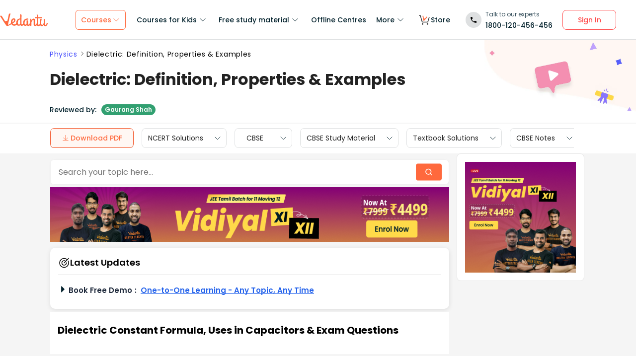

--- FILE ---
content_type: text/html; charset=utf-8
request_url: https://www.vedantu.com/physics/dielectric
body_size: 36778
content:
<!DOCTYPE html><html lang="en"><head><meta charSet="utf-8"/><title>Dielectric in Physics: Meaning, Formula, Types &amp; Applications </title><link rel="preconnect" href="https://fonts.gstatic.com"/><link href="//cdnjs.cloudflare.com" rel="preconnect" crossorigin="anonymous"/><link href="//cdnjs.cloudflare.com" rel="dns-prefetch"/><meta http-equiv="Content-Type" content="text/html; charset=utf-8"/><meta name="viewport" content="width=device-width, initial-scale=1, maximum-scale=2, user-scalable=no"/><meta name="description" content="Learn what a dielectric is in Physics, key formulas, examples, and uses in capacitors. Master dielectric concepts for Class 12, JEE, and NEET exams."/><meta name="robots" content="INDEX, FOLLOW"/><meta http-equiv="Pragma" content="Public"/><meta http-equiv="Cache-Control" content="must-revalidate"/><meta http-equiv="Vary" content="User-Agent"/><meta name="keywords" content="dielectric, what is dielectric, dielectric material, dielectric definition, define dielectric, dielectric meaning, what is dielectric material, dielectric particle, what is the dielectric material"/><link rel="publisher" href="https://plus.google.com/+Vedantu"/><link rel="icon" type="image/png" sizes="192x192" href="https://www.vedantu.com/assets/nextjs/metaTags/favicon-192x192.png"/><link rel="icon" type="image/png" sizes="32x32" href="https://www.vedantu.com/assets/nextjs/metaTags/favicon-32x32.png"/><link rel="icon" type="image/png" sizes="96x96" href="https://www.vedantu.com/assets/nextjs/metaTags/favicon-96x96.png"/><link rel="icon" type="image/png" sizes="16x16" href="https://www.vedantu.com/assets/nextjs/metaTags/favicon-194x194.png"/><link rel="icon" type="image/png" sizes="16x16" href="https://www.vedantu.com/assets/nextjs/metaTags/favicon-16x16.png"/><meta property="og:title" content="Dielectric in Physics: Meaning, Formula, Types &amp; Applications"/><meta property="og:site_name" content="VEDANTU"/><meta property="og:description" content="Learn what a dielectric is in Physics, key formulas, examples, and uses in capacitors. Master dielectric concepts for Class 12, JEE, and NEET exams."/><meta property="og:image"/><meta property="og:image:type" content="image/png"/><meta property="og:image:height" content="435"/><meta property="og:image:width" content="354"/><meta itemProp="name" content="Dielectric in Physics: Meaning, Formula, Types &amp; Applications"/><meta itemProp="image"/><meta property="image:height" content="435"/><meta property="image:width" content="354"/><meta name="twitter:card" content="summary"/><meta name="twitter:site" content="@vedantu_learn"/><meta name="twitter:title" content="Dielectric in Physics: Meaning, Formula, Types &amp; Applications"/><meta name="twitter:description" content="Learn what a dielectric is in Physics, key formulas, examples, and uses in capacitors. Master dielectric concepts for Class 12, JEE, and NEET exams."/><meta name="twitter:image:src"/><meta property="twitter:image:height" content="435"/><meta property="twitter:image:width" content="354"/><meta itemProp="datePublished" content="2021-02-20, 12:15:32,+5:30"/><meta itemProp="dateModified" content="2026-01-19, 11:16:12,+5:30"/><link rel="stylesheet" type="text/css" href="https://cdnjs.cloudflare.com/ajax/libs/slick-carousel/1.6.0/slick.min.css"/><link rel="stylesheet" type="text/css" href="https://cdnjs.cloudflare.com/ajax/libs/slick-carousel/1.6.0/slick-theme.min.css"/><link href="https://www.vedantu.com/physics/dielectric" rel="canonical"/><script type="application/ld+json">{"@context":"https://schema.org","@type":"WebPage","name":"Dielectric: Definition, Properties & Examples","url":"https://www.vedantu.com/physics/dielectric","description":"Learn what a dielectric is in Physics, key formulas, examples, and uses in capacitors. Master dielectric concepts for Class 12, JEE, and NEET exams.","inLanguage":"en","isPartOf":{"@type":"WebSite","url":"https://www.vedantu.com/"},"datePublished":"2021-02-20T12:15:32.000Z","dateModified":"2026-01-19T11:16:12.000Z","author":{"@type":"Organization","name":"Vedantu","url":"https://www.vedantu.com/"},"mainEntity":{"@type":"Article","headline":"Dielectric: Definition, Properties & Examples","description":"Learn what a dielectric is in Physics, key formulas, examples, and uses in capacitors. Master dielectric concepts for Class 12, JEE, and NEET exams.","datePublished":"2021-02-20T12:15:32.000Z","dateModified":"2026-01-19T11:16:12.000Z","author":{"@type":"Organization","name":"Vedantu","url":"https://www.vedantu.com/"}}}</script><script type="application/ld+json">{"@context":"https://schema.org","@type":"Article","mainEntityOfPage":{"@type":"WebPage","@id":"https://www.vedantu.com/physics/dielectric"},"datePublished":"2021-02-20, 12:15:32,+5:30","dateModified":"2026-01-19, 11:16:12,+5:30","author":{"@type":"Organization","name":"Vedantu"},"headline":"Dielectric: Definition, Properties & Examples","image":["https://www.vedantu.com/cdn/images/vedantu-structured-image.jpg"],"publisher":{"@type":"Organization","name":"Vedantu","logo":{"@type":"ImageObject","url":"https://www.vedantu.com/cdn/images/schema-vedantu-logo.jpg"}},"name":"Dielectric: Definition, Properties & Examples","keywords":"dielectric, what is dielectric, dielectric material, dielectric definition, define dielectric, dielectric meaning, what is dielectric material, dielectric particle, what is the dielectric material","description":"Learn what a dielectric is in Physics, key formulas, examples, and uses in capacitors. Master dielectric concepts for Class 12, JEE, and NEET exams."}</script><script type="application/ld+json">{"@context":"https://schema.org","@type":"WebSite","name":"Vedantu","url":"https://www.vedantu.com/","potentialAction":{"@type":"SearchAction","target":{"@type":"EntryPoint","urlTemplate":"https://www.vedantu.com/search?q={search_term_string}"},"query-input":"required name=search_term_string"}}</script><script type="application/ld+json">{"@context":"https://schema.org","@type":"FAQPage","mainEntity":[{"@type":"Question","name":"1. What is a dielectric in simple terms?","acceptedAnswer":{"@type":"Answer","text":"A dielectric is a non-conducting material that becomes polarized in an electric field. This means it does not allow electric current to flow but can store electrical energy by aligning its internal charges. Common examples include air, glass, mica, and plastic."}},{"@type":"Question","name":"2. What is the dielectric constant?","acceptedAnswer":{"@type":"Answer","text":"Dielectric constant (K) is the ratio of a material’s permittivity (ε) to the permittivity of free space (ε0). It measures a material’s ability to store electrical energy compared to vacuum. The formula is:K = ε / ε0The dielectric constant is unitless. For example, water has a high dielectric constant (~80)."}},{"@type":"Question","name":"3. Why is a dielectric used in capacitors?","acceptedAnswer":{"@type":"Answer","text":"Dielectrics are used in capacitors to increase their capacitance. When placed between capacitor plates, the dielectric:Reduces the effective electric fieldAllows more charge to be stored for the same voltagePrevents direct conduction between plates"}},{"@type":"Question","name":"4. Are all insulators dielectrics?","acceptedAnswer":{"@type":"Answer","text":"All dielectrics are insulators, but not all insulators are good dielectrics. An insulator resists electric current, while a dielectric specifically refers to a material that can become polarized and is used in capacitors and similar applications. Examples include glass (good dielectric) and wood (good insulator, poor dielectric)."}},{"@type":"Question","name":"5. How does a dielectric affect capacitance?","acceptedAnswer":{"@type":"Answer","text":"Inserting a dielectric between capacitor plates increases the capacitance. The new capacitance C’ is given by:C’ = K × CK is the dielectric constant; C is the original capacitanceHigher K means the capacitor stores more charge for the same voltage"}},{"@type":"Question","name":"6. What is dielectric polarization?","acceptedAnswer":{"@type":"Answer","text":"Dielectric polarization is the alignment of charges within a dielectric material under an electric field, creating internal dipoles. This process reduces the effective field inside and improves energy storage. The amount of polarization depends on the type of dielectric (polar or non-polar) and the field’s strength."}},{"@type":"Question","name":"7. What are examples of common dielectric materials?","acceptedAnswer":{"@type":"Answer","text":"Common dielectrics include:AirGlass (K ≈ 5-10)Mica (K ≈ 6-8)CeramicsPlasticWater (K ≈ 80)They are chosen based on application needs in capacitors, insulators, and electronics."}},{"@type":"Question","name":"8. What is dielectric strength?","acceptedAnswer":{"@type":"Answer","text":"Dielectric strength is the maximum electric field a dielectric material can withstand without breaking down (allowing current flow). It is measured in volts per meter (V/m). High dielectric strength is important for safe insulation in electrical devices."}},{"@type":"Question","name":"9. What is dielectric loss and where is it important?","acceptedAnswer":{"@type":"Answer","text":"Dielectric loss is the energy lost as heat in a dielectric when it is subjected to a varying electric field (as in AC circuits). It affects the efficiency of capacitors and insulating materials, especially at high frequencies. Lower dielectric loss is desirable for high-performance electronics."}},{"@type":"Question","name":"10. What is the difference between a conductor, insulator, and dielectric?","acceptedAnswer":{"@type":"Answer","text":"Conductor: Allows free movement of charges (e.g., copper).Insulator: Resists current; does not support free charge flow (e.g., wood, rubber).Dielectric: A special type of insulator that can become polarized and is used in capacitors (e.g., mica, glass)."}},{"@type":"Question","name":"11. How do polar and non-polar dielectrics differ?","acceptedAnswer":{"@type":"Answer","text":"Polar dielectrics have molecules with permanent dipole moments (e.g., water).Non-polar dielectrics have molecules with no permanent dipole; dipoles are induced only in electric fields (e.g., oxygen, nitrogen). Both types can exhibit polarization, but their response to electric fields differs."}},{"@type":"Question","name":"12. How do you calculate capacitance with a dielectric?","acceptedAnswer":{"@type":"Answer","text":"Capacitance with a dielectric is found using:C = K × ε0 × A / dWhere:- C = Capacitance- K = Dielectric constant- ε0 = Permittivity of free space- A = Plate area- d = Distance between platesThis formula helps solve numericals related to capacitors and dielectrics."}}]}</script><script type="application/ld+json">[{"@context":"https://schema.org","@type":"SiteNavigationElement","name":"Courses for Kids","url":""},{"@context":"https://schema.org","@type":"SiteNavigationElement","name":"Free Study Material","url":""},{"@context":"https://schema.org","@type":"SiteNavigationElement","name":"Offline Centre","url":"https://www.vedantu.com/offline-centres"},{"@context":"https://schema.org","@type":"SiteNavigationElement","name":"More","url":""},{"@context":"https://schema.org","@type":"SiteNavigationElement","name":"V Store","url":"https://www.vedantu.store/"}]</script><script type="application/ld+json">{"@context":"https://schema.org","@type":"BreadcrumbList","itemListElement":[{"@type":"ListItem","position":1,"name":"Physics","item":"https://www.vedantu.com/physics"},{"@type":"ListItem","position":2,"name":"Dielectric: Definition, Properties & Examples","item":"https://www.vedantu.com//physics/dielectric"}]}</script><script type="application/ld+json">{"@context":"https://schema.org","@type":"EducationalOrganization","name":"Vedantu","description":"Vedantu is a leading online and offline learning platform offering live interactive classes, doubt-solving sessions, and AI-powered personalised learning for students preparing for CBSE, school exams, and competitive exams like JEE, NEET, Olympiads, NTSE, KVPY, and other competitive exams.","url":"https://www.vedantu.com/","sameAs":["https://www.facebook.com/VedantuInnovations","https://twitter.com/vedantu_learn","https://www.instagram.com/vedantu_learns/","https://www.youtube.com/VedantuInnovations","https://www.linkedin.com/company/vedantu"],"logo":{"@type":"ImageObject","@id":"https://www.vedantu.com/#logo","inLanguage":"en-US","url":"https://www.vedantu.com/cdn/images/new-header/img/vedantu-logo.svg","caption":"Vedantu"},"address":{"@type":"PostalAddress","streetAddress":"Vedantu Innovations Pvt. Ltd. D. No. 1081, 3rd Floor, Vistar Arcade, 14th  Main Rd, Sector 3, HSR Layout","addressLocality":"Bengaluru","addressRegion":"Karnataka","postalCode":"560102","addressCountry":"IN"},"contactPoint":{"@type":"ContactPoint","telephone":"1800120456456","contactType":"customer service","contactOption":"http://schema.org/TollFree","areaServed":"IN","availableLanguage":["en","Hindi"]}}</script><script type="application/ld+json">{"@context":"https://schema.org/","@type":"SoftwareApplication","name":"Vedantu | JEE-NEET, Class 1-12","aggregateRating":{"@type":"AggregateRating","ratingValue":"4.2","ratingCount":"373000","bestRating":"5"},"applicationCategory":"EducationalApplication","operatingSystem":"Android","contentRating":"Everyone","fileSize":"Varies with device","downloadUrl":"https://play.google.com/store/apps/details?id=com.vedantu.app&pcampaignid=web_share","description":"Vedantu: The Live Learning App for students. Learn from India’s Best Teachers from the comfort of your home.","applicationSubCategory":"Education","softwareVersion":"2.5.2","provider":{"@type":"Organization","name":"Vedantu Innovations Pvt. Ltd.","url":"https://www.vedantu.com/"}}</script><script type="application/ld+json">{"@context":"https://schema.org","@type":"ItemList","name":"Secondary Navigation","itemListElement":[{"@type":"SiteNavigationElement","position":1,"name":"NCERT Solutions","url":"https://www.vedantu.com/ncert-solutions"},{"@type":"SiteNavigationElement","position":2,"name":"CBSE","url":"https://www.vedantu.com/cbse"},{"@type":"SiteNavigationElement","position":3,"name":"CBSE Study Material","url":"https://www.vedantu.com/study-material/cbse-study-material"},{"@type":"SiteNavigationElement","position":4,"name":"Textbook Solutions","url":"https://www.vedantu.com/textbook-solutions"},{"@type":"SiteNavigationElement","position":5,"name":"CBSE Notes","url":"https://www.vedantu.com/revision-notes"}]}</script><link rel="stylesheet" type="text/css" href="https://seo-fe.vedantu.com/cdn/css/ReactToastify.min.css"/><link rel="stylesheet" type="text/css" href="https://seo-fe.vedantu.com/cdn/css/ReactToastify.min.css"/><link rel="stylesheet" type="text/css" href="https://seo-fe.vedantu.com/cdn/css/ReactToastify.min.css"/><link rel="stylesheet" type="text/css" href="https://cdnjs.cloudflare.com/ajax/libs/slick-carousel/1.6.0/slick.min.css"/><link rel="stylesheet" type="text/css" href="https://cdnjs.cloudflare.com/ajax/libs/slick-carousel/1.6.0/slick-theme.min.css"/><link rel="stylesheet" type="text/css" href="https://cdnjs.cloudflare.com/ajax/libs/slick-carousel/1.6.0/slick.min.css"/><link rel="stylesheet" type="text/css" href="https://cdnjs.cloudflare.com/ajax/libs/slick-carousel/1.6.0/slick-theme.min.css"/><link rel="stylesheet" type="text/css" href="https://cdnjs.cloudflare.com/ajax/libs/slick-carousel/1.6.0/slick.min.css"/><link rel="stylesheet" type="text/css" href="https://cdnjs.cloudflare.com/ajax/libs/slick-carousel/1.6.0/slick-theme.min.css"/><link rel="stylesheet" type="text/css" href="https://seo-fe.vedantu.com/cdn/css/ReactToastify.min.css"/><meta name="next-head-count" content="61"/><link rel="preload" href="https://seo-fe.vedantu.com/_next/static/css/982d99f1a3c01c7d.css" as="style"/><link rel="stylesheet" href="https://seo-fe.vedantu.com/_next/static/css/982d99f1a3c01c7d.css" data-n-g=""/><link rel="preload" href="https://seo-fe.vedantu.com/_next/static/css/2b5061e835ef165d.css" as="style"/><link rel="stylesheet" href="https://seo-fe.vedantu.com/_next/static/css/2b5061e835ef165d.css" data-n-p=""/><link rel="preload" href="https://seo-fe.vedantu.com/_next/static/css/ffcad430f1121b33.css" as="style"/><link rel="stylesheet" href="https://seo-fe.vedantu.com/_next/static/css/ffcad430f1121b33.css" data-n-p=""/><link rel="preload" href="https://seo-fe.vedantu.com/_next/static/css/3487187ee9cab0bc.css" as="style"/><link rel="stylesheet" href="https://seo-fe.vedantu.com/_next/static/css/3487187ee9cab0bc.css" data-n-p=""/><link rel="preload" href="https://seo-fe.vedantu.com/_next/static/css/4f67e14b6a227901.css" as="style"/><link rel="stylesheet" href="https://seo-fe.vedantu.com/_next/static/css/4f67e14b6a227901.css"/><link rel="preload" href="https://seo-fe.vedantu.com/_next/static/css/bf8519bfbc97cb76.css" as="style"/><link rel="stylesheet" href="https://seo-fe.vedantu.com/_next/static/css/bf8519bfbc97cb76.css"/><link rel="preload" href="https://seo-fe.vedantu.com/_next/static/css/703ca98b72da9c0d.css" as="style"/><link rel="stylesheet" href="https://seo-fe.vedantu.com/_next/static/css/703ca98b72da9c0d.css"/><link rel="preload" href="https://seo-fe.vedantu.com/_next/static/css/806946290e054cd3.css" as="style"/><link rel="stylesheet" href="https://seo-fe.vedantu.com/_next/static/css/806946290e054cd3.css"/><link rel="preload" href="https://seo-fe.vedantu.com/_next/static/css/8095399b844da4fa.css" as="style"/><link rel="stylesheet" href="https://seo-fe.vedantu.com/_next/static/css/8095399b844da4fa.css"/><link rel="preload" href="https://seo-fe.vedantu.com/_next/static/css/a5030797324110b4.css" as="style"/><link rel="stylesheet" href="https://seo-fe.vedantu.com/_next/static/css/a5030797324110b4.css"/><link rel="preload" href="https://seo-fe.vedantu.com/_next/static/css/9f547f672c655d9c.css" as="style"/><link rel="stylesheet" href="https://seo-fe.vedantu.com/_next/static/css/9f547f672c655d9c.css"/><link rel="preload" href="https://seo-fe.vedantu.com/_next/static/css/03112ff98815c3d6.css" as="style"/><link rel="stylesheet" href="https://seo-fe.vedantu.com/_next/static/css/03112ff98815c3d6.css"/><noscript data-n-css=""></noscript><script defer="" nomodule="" src="https://seo-fe.vedantu.com/_next/static/chunks/polyfills-c67a75d1b6f99dc8.js"></script><script defer="" src="https://seo-fe.vedantu.com/_next/static/chunks/29107295-46d7d1929d94c0a9.js"></script><script defer="" src="https://seo-fe.vedantu.com/_next/static/chunks/2004-27cd22db376dfb65.js"></script><script defer="" src="https://seo-fe.vedantu.com/_next/static/chunks/2962-843e60f05bf5ac25.js"></script><script defer="" src="https://seo-fe.vedantu.com/_next/static/chunks/6801.11e68236bcad30ad.js"></script><script defer="" src="https://seo-fe.vedantu.com/_next/static/chunks/1076-253cfada61a5b577.js"></script><script defer="" src="https://seo-fe.vedantu.com/_next/static/chunks/9371-3e419a7197ef87c3.js"></script><script defer="" src="https://seo-fe.vedantu.com/_next/static/chunks/7794-d83cae19decf1256.js"></script><script defer="" src="https://seo-fe.vedantu.com/_next/static/chunks/3524-7b2071f694fa6a6c.js"></script><script defer="" src="https://seo-fe.vedantu.com/_next/static/chunks/7642-bae70c382d558919.js"></script><script defer="" src="https://seo-fe.vedantu.com/_next/static/chunks/2.c7bd3a33a88035f6.js"></script><script defer="" src="https://seo-fe.vedantu.com/_next/static/chunks/5874-352a273bd59526a6.js"></script><script defer="" src="https://seo-fe.vedantu.com/_next/static/chunks/788-06c76bcf8dea9a0d.js"></script><script defer="" src="https://seo-fe.vedantu.com/_next/static/chunks/5997.46880cc8a1098fc2.js"></script><script defer="" src="https://seo-fe.vedantu.com/_next/static/chunks/1840.221006923882359c.js"></script><script defer="" src="https://seo-fe.vedantu.com/_next/static/chunks/5556.0c529972dba07ae2.js"></script><script defer="" src="https://seo-fe.vedantu.com/_next/static/chunks/3858.a8f5823f3de69817.js"></script><script defer="" src="https://seo-fe.vedantu.com/_next/static/chunks/9418-7b8b4af9864ec0e8.js"></script><script defer="" src="https://seo-fe.vedantu.com/_next/static/chunks/69.8ac7c8afae30bb4f.js"></script><script defer="" src="https://seo-fe.vedantu.com/_next/static/chunks/1403.db9ff0f9b065d917.js"></script><script src="https://seo-fe.vedantu.com/_next/static/chunks/webpack-c43053c71854eccf.js" defer=""></script><script src="https://seo-fe.vedantu.com/_next/static/chunks/framework-3236775a9ca336a2.js" defer=""></script><script src="https://seo-fe.vedantu.com/_next/static/chunks/main-7b4705aea2d8e5e0.js" defer=""></script><script src="https://seo-fe.vedantu.com/_next/static/chunks/pages/_app-cb39966c0bf42705.js" defer=""></script><script src="https://seo-fe.vedantu.com/_next/static/chunks/ea88be26-58ed6ef11764b90d.js" defer=""></script><script src="https://seo-fe.vedantu.com/_next/static/chunks/d5705b72-dea7482a5756c9bf.js" defer=""></script><script src="https://seo-fe.vedantu.com/_next/static/chunks/3895f97e-86fa8104d314f610.js" defer=""></script><script src="https://seo-fe.vedantu.com/_next/static/chunks/1966-706c7109f4ea6740.js" defer=""></script><script src="https://seo-fe.vedantu.com/_next/static/chunks/1554-a0f38c42d0238d08.js" defer=""></script><script src="https://seo-fe.vedantu.com/_next/static/chunks/2267-3e6ce29fd37d8752.js" defer=""></script><script src="https://seo-fe.vedantu.com/_next/static/chunks/3050-73f62e925b4b95fb.js" defer=""></script><script src="https://seo-fe.vedantu.com/_next/static/chunks/347-08d4b6b943cda92b.js" defer=""></script><script src="https://seo-fe.vedantu.com/_next/static/chunks/2782-52a8870e785ea575.js" defer=""></script><script src="https://seo-fe.vedantu.com/_next/static/chunks/8757-206b59c09efcd6b5.js" defer=""></script><script src="https://seo-fe.vedantu.com/_next/static/chunks/2085-4a485a6ea7e6421a.js" defer=""></script><script src="https://seo-fe.vedantu.com/_next/static/chunks/5146-28601b8c363896a5.js" defer=""></script><script src="https://seo-fe.vedantu.com/_next/static/chunks/3975-5197c5600b73fdf7.js" defer=""></script><script src="https://seo-fe.vedantu.com/_next/static/chunks/895-24baa59032e0e6b2.js" defer=""></script><script src="https://seo-fe.vedantu.com/_next/static/chunks/pages/Seo/%5B%5B...index%5D%5D-d13840b2dce51fad.js" defer=""></script><script src="https://seo-fe.vedantu.com/_next/static/_seo-fe_KI7Uokdo_RzeTt6sQObv1/_buildManifest.js" defer=""></script><script src="https://seo-fe.vedantu.com/_next/static/_seo-fe_KI7Uokdo_RzeTt6sQObv1/_ssgManifest.js" defer=""></script></head><body><div id="__next"><div><div style="width:100%;background-color:#f5f5f5"><script>
                window.PAGE_TYPE = 'PageTypetopic'
                </script><script>window.config = {"server":{"port":"8080"},"mode":"PROD","appVersion":"1","cookieDomain":".vedantu.com","app":{"domain":"vedantu-fos.appspot.com","port":"","android":"https://play.google.com/store/apps/details?id=com.vedantu.student&hl=en"},"static":{"version":"1.040"},"socket":{"domain":"ns1.vedantu.com","port":"443"},"sessionData":{"domain":"ns1.vedantu.com","port":"443"},"pubnub":{"publishkey":"pub-c-9c6bb400-bba1-4ec1-94c6-4731d11c5f42","subscribekey":"sub-c-86de4c2e-e84b-11e5-8126-0619f8945a4f"},"ably":{"apikey":"f0Jabw.6hRh8A:-6zJyscFggo5pz-S"},"node":{"presence":{"domain":"presence.vedantu.com","port":"443"}},"platform":{"notification":{"domain":"platform.vedantu.com","port":"443"},"lms":{"domain":"lms.vedantu.com","port":"443"}},"platformNew":{"vedantu-isl":{"domain":"prod-isl.vedantu.com","port":"443","folder":"/vedantu-isl"},"growth":{"domain":"growth.vedantu.com","port":"443","folder":"/growth"},"vedantudata":{"domain":"vedantudata.vedantu.com","port":"443","folder":"/vedantudata"},"user":{"domain":"user.vedantu.com","port":"443","folder":"/user"},"lms":{"domain":"lms.vedantu.com","port":"443","folder":"/lms"},"lms-nosqs":{"domain":"lms-nosqs.vedantu.com","port":443,"folder":"/lms"},"loam":{"domain":"loam.vedantu.com","port":"443","folder":"/loam"},"notification":{"domain":"notification-centre.vedantu.com","port":"443","folder":"/notification-centre"},"listing":{"domain":"listing.vedantu.com","port":"443","folder":"/listing"},"scheduling":{"domain":"scheduling.vedantu.com","port":"443","folder":"/scheduling"},"subscription":{"domain":"subscription.vedantu.com","port":"443","folder":"/subscription"},"dinero":{"domain":"dinero.vedantu.com","port":"443","folder":"/dinero"},"analytics":{"domain":"analytics.vedantu.com","port":"443","folder":""},"vquiz":{"domain":"vquiz.vedantu.com","port":"","folder":""},"reports":{"domain":"reports.vedantu.com","port":"","folder":"/reports"},"library":{"domain":"api.vedantu.com","port":"","folder":"/library"},"vedantu-app":{"domain":"app.vedantu.com","port":"","folder":"/vedantu-app"},"salesManagment":{"domain":"api.vedantu.com","port":"","folder":"/salesmanagement"},"vskonboarding":{"domain":"api.vedantu.com","port":"","folder":"/vskonboarding"},"game-mode":{"domain":"api.vedantu.com","port":"","folder":"/gamemode"},"game-mode-consumer":{"domain":"api.vedantu.com","port":"","folder":"/gamemode-consumer"},"vskdemobooking":{"domain":"api.vedantu.com","port":"","folder":"/vskdemobooking"}},"fosTools":{"domain":"tools.vedantu.com","url":"https://tools.vedantu.com"},"moengage":{"appId":"3VTRRG9T5M0L5V3S53GZ10R5","vskAppId":"X2EPYCRSQZTGNX6A4GXE0RMQ"},"fullClendarLicense":{"appId":"0333418228-fcs-1588933994"},"branchIO":{"trackingApiKey":"key_live_pbRmzE49hVHHzuN6I9ZHsjogAxdmWo0f"},"shopify":{"addTocartUrl":"https://www.vedantu.store/cart/add","productUrl":"https://www.vedantu.store/products","collectionUrl":"https://www.vedantu.store/collections"},"ga":{"trackerId":"UA-52838179-3","domain":"www.vedantu.com"},"site":{"domain":"www.vedantu.com","url":"https://www.vedantu.com"},"km":{"trackingApiKey":"8501efdd7b5faaae9ef58115a3fa2f52a0c070bf"},"ct":{"trackingApiKey":"8WR-895-K74Z"},"opentok":{"apiKey":"44818452","displayStats":"false","logLevel":"2"},"recharge":{"minAmount":"100","maxAmount":"200000"},"storage":{"baseUrl":"https://storage.googleapis.com/vedantu-fos","publicUploadUrl":"https://www.googleapis.com/upload/storage/v1/b/vedantu-fos-recorded-session/o","publicAccessUrl":"http://storage.googleapis.com/vedantu-fos-recorded-session"},"publicMediaStorage":{"uploadUrl":"https://www.googleapis.com/upload/storage/v1/b/vedantu-fos-public-media/o","accessUrl":"https://storage.googleapis.com/vedantu-fos-public-media"},"recordedSession":{"userId":"5914764853116928"},"avchat":{"recorderInterval":"900000"},"minify":{"enabled":true},"click2call":{"missedCallNumber":"080 39658593"},"customerCare":{"tollFree":"1800-120-456-456","number":"+91 988-660-2456","whatAppNumber":"","timing":"(9 AM to 9:30 PM on all days)"},"plans":{"showSale":"false","startTime":"1426336200000","saleEnabled":"false","defaultRate":"24000"},"marques":{"showBanner":"false","domainName":"https://marques.vedantu.com","tests":{"physics":"5750790484393984","chemistry":"5101952727777280","mathematics":"6247616329285632"}},"tnc":{"latestTNC":"v9"},"privacyPolicy":{"latestPrivacyPolicy":"v6"},"youtubeApiKey":{"version":"v3","key":"AIzaSyCjt5AMfCqkUW_DoDQ-SdiwjPm70yed69g"},"user":{"signupBonus":"500"},"getNodeServer":{"domain":"platform.vedantu.com","port":"443"},"wave":{"wavebookThumbnailBucket":"vedantu-fos-wavebook-thumbnails"},"calender":{"truerAvailibility":"0.8"},"tools":{"account":{"MAX_RECHARGE_RUPEES":"500000"}},"abTesting":{"name":"_homepage_version"},"courseTrial":{"OTFCourseTrialPeriod":"7"},"isl":{"domain":"isl.vedantu.com"},"gst":{"percentage":"18"},"nodeServer":{"url":"otmnode-webinar.vedantu.com"},"sessionServer":{"url":"session.vedantu.com"},"jusPaySetting":{"server":"api"},"apiBlockWindow":{"start":1594553400000,"end":1594567800000},"showEmailInProfileBuilder":false,"firebaseCrashCourseConfig":{"apiKey":"AIzaSyAXEmAZpcwLMFyKCT3tfGOzR_7HPyAjfmc","authDomain":"crash-course-d43b0.firebaseapp.com","databaseURL":"https://crash-course-d43b0.firebaseio.com","projectId":"crash-course-d43b0","storageBucket":"crash-course-d43b0.appspot.com","messagingSenderId":"885290020276","appId":"1:885290020276:web:4c0903aec25797e25d16e1","measurementId":"G-G006FFGE0V"},"paytmMiniAppConfig":{},"amplitude":"832ba57b8cb0760222ba561d3877cc44","internalSessionScheduler":"https://vedantu-otm-session-data.s3.ap-southeast-1.amazonaws.com/internal-session/prod.json"}</script><div class="Header_removeFixedChange__k9yPa"><div class="bg-white-0 t-0 z-9999 sticky" data-testid="common-header-container"><div class="absolute b-0 l-0 h-1 w-1/1 bg-grey-60"></div><div class="flex bg-white-0 poppins Header_header__wdHkp h-80 align-items-center pl-50 pr-40 mx-auto box-content Header_headerWrapper__4_pGi"><div class="w-96 h-32 minw-96 Header_vedantuLogo__nLmaA"><span class="" data-testid="anchor-tag"><svg width="100%" height="32" data-testid="header-vedantu-logo" viewBox="0 0 107 29" fill="none" xmlns="http://www.w3.org/2000/svg" class=""><path fill-rule="evenodd" clip-rule="evenodd" d="M105.567 21.095C105.132 21.095 104.758 21.4628 104.571 22.3209L104.563 22.3608C104.192 24.1259 103.811 25.9369 102.142 25.8761C101.083 25.8761 100.772 24.3437 100.834 23.9759L101.021 14.3525C101.083 13.433 100.398 12.5749 99.4015 12.5136H99.09C98.5295 12.5136 97.7821 12.6362 97.7821 12.9427C97.7821 13.0422 97.8281 13.1158 97.888 13.2119C98.0127 13.4117 98.1978 13.7085 98.1558 14.5364L98.0312 20.2982C98.0312 23.1791 96.1627 25.8148 94.5434 25.7535C94.5434 25.7535 90.9309 26.8568 93.0486 14.7202C93.0838 14.5467 93.1391 14.3601 93.195 14.1711C93.4354 13.3586 93.6889 12.502 92.4257 12.4523C90.6501 12.4024 90.4861 12.9625 90.318 13.5363L90.318 13.5364C90.2798 13.667 90.2413 13.7984 90.1835 13.9234C89.8098 16.743 89.5607 19.5626 89.4984 22.4435V22.6274C89.0002 24.0985 88.2528 25.5696 87.0071 25.5083C86.1351 25.5083 85.5746 24.8953 85.6369 23.6081L85.8237 11.0425C88.0036 11.1038 90.1835 11.1038 93.5468 11.1038C94.6056 11.1038 95.1039 7.18086 93.8582 8.34548C91.0555 8.40677 88.3773 8.40677 85.886 8.40677L85.9483 4.54514C85.9483 3.5644 85.0763 2.70626 83.7061 2.70626C83.1455 2.70626 82.3981 2.82885 82.3358 3.13533C82.3137 3.24451 82.3626 3.32258 82.432 3.43326C82.5574 3.63328 82.7496 3.93982 82.7095 4.72902L82.6473 8.34548C80.4051 8.28418 78.9103 8.16159 78.9103 8.16159C77.7269 8.16159 78.412 10.9199 79.7199 10.9199C80.6542 10.9812 81.6507 11.0425 82.585 11.0425L82.3981 21.6467C81.9622 23.363 81.1525 25.5083 79.6577 25.447C78.5989 25.447 78.5989 23.9146 78.5989 23.5468L78.7234 15.8849C78.7857 13.9847 78.1006 11.7167 75.3601 11.7167C73.3048 11.6555 71.81 13.433 70.6266 15.701V13.8621C70.6266 12.8814 69.7546 12.0232 68.3844 12.0232C67.8239 12.0232 67.3256 12.2684 67.2633 12.6975L67.2633 12.6976C67.3256 13.1267 67.3879 13.5557 67.3879 13.9847L67.2633 20.2982L67.0765 20.8498C66.7028 22.6274 65.8931 25.2631 64.2114 25.2018C63.2149 25.2018 62.7789 24.2211 62.8412 23.3017L62.9658 17.356C62.9658 16.3752 62.0938 15.5171 60.7236 15.5171C60.163 15.5171 59.6025 15.7623 59.6025 16.1913C59.727 16.6204 59.727 17.0495 59.727 17.4786L59.6648 22.9952C59.1665 24.1598 58.4191 25.0792 57.298 25.0792C55.8655 25.0792 54.9312 23.792 54.9935 21.6467C55.1181 15.7623 58.8551 13.9847 61.9692 13.9847C62.1956 13.9847 62.4052 14.0177 62.6067 14.0495C62.7933 14.079 62.973 14.1073 63.1526 14.1073C63.5263 14.1073 63.7132 13.8621 63.7132 13.1878C63.7132 12.2071 62.9035 11.4103 61.9692 11.4103H61.8447C56.7374 11.349 51.8794 14.5977 51.7548 21.4628C51.7548 21.7693 51.7548 22.0757 51.8171 22.3822C51.3188 23.7307 50.6337 24.8953 49.4503 24.8953C48.7652 24.8953 48.2046 24.405 48.0801 23.792L48.3915 4.66773C48.3915 2.89015 47.5818 2.03201 46.2116 2.03201C45.651 2.03201 44.9036 2.1546 44.8414 2.46108C44.8192 2.57026 44.8681 2.64832 44.9375 2.75901C45.0629 2.95903 45.2551 3.26557 45.215 4.05477L45.0905 11.2877C40.5438 11.8393 36.62 14.5977 36.4954 20.8498V21.708C35.6857 23.363 34.3155 24.7115 32.011 24.6502C30.5162 24.7115 29.0837 23.8533 28.3986 22.5048C32.1979 20.2982 34.6892 18.0302 34.7515 15.2719C34.8138 12.8201 33.3812 11.1038 31.0768 11.0425C27.9003 10.9812 24.4747 14.1686 24.4125 19.3787C24.4125 20.2369 24.537 21.095 24.7862 21.9531C22.6685 23.6081 20.2395 24.9566 17.6859 25.9374C18.3771 22.8274 19.0586 19.8522 19.7381 16.8858L19.7381 16.8858C20.7728 12.3688 21.8027 7.87227 22.8554 2.95145C23.0655 2.27938 23.2867 1.82532 23.4442 1.50194C23.6603 1.05847 23.7566 0.860735 23.5405 0.6835C22.6685 -0.0520499 20.1149 0.193133 19.7412 2.0933C18.8692 6.62919 17.5613 12.391 16.5025 16.8043C14.8208 16.6204 13.0769 16.9882 11.6444 17.9076C10.4707 16.0925 9.08037 13.8687 7.66778 11.6093L7.6677 11.6092L7.66761 11.609C6.45662 9.67212 5.2293 7.70906 4.10813 5.95494C3.17388 4.48384 0.620265 4.97421 0.0597163 5.95494C-0.0722208 6.18217 0.0229258 6.27187 0.261899 6.49717C0.474172 6.69729 0.799928 7.0044 1.18081 7.60993C2.87617 10.1126 4.40374 12.5367 5.90661 14.9216C8.59984 19.1955 11.2137 23.3434 14.5717 27.5924C15.0077 28.144 15.7551 28.3892 16.4402 28.144V28.2053L17.3122 27.7763L16.5025 28.2053C18.8692 27.8375 21.8588 26.5503 25.7204 24.1598C26.9038 26.3664 29.2705 27.6537 31.7619 27.5924C33.9418 27.715 36.1217 26.9181 37.6165 25.3244C38.4885 26.8568 40.1701 27.7763 41.914 27.715C43.2843 27.715 44.6545 27.1633 45.651 26.1826C46.3362 27.2246 47.5195 27.8375 48.7652 27.8375C50.3846 27.8375 51.8794 27.0407 52.8136 25.7535C53.6233 27.102 55.1181 27.9601 56.7374 27.9601C58.1077 27.9601 59.4156 27.4085 60.3499 26.3664C61.035 27.4698 62.2184 28.0827 63.5263 28.0827C64.9588 28.0827 66.3291 27.4698 67.2633 26.3664C67.2633 27.8375 68.3844 28.144 69.2564 28.144C70.4398 28.144 70.4398 27.1633 70.4398 26.4277L70.5643 20.4208C70.938 17.1721 73.5539 14.5364 74.7373 14.5364C75.547 14.5364 75.6093 15.6397 75.547 16.8656L75.4224 24.3437C75.3601 26.4277 76.6681 28.2053 78.848 28.2666C80.4051 28.2666 81.8376 27.5311 82.7718 26.3664C83.3324 27.6537 84.6403 28.5118 86.0728 28.3892C87.6922 28.3892 89.187 27.6537 90.1213 26.3664C90.7441 27.715 92.1766 28.5731 93.6714 28.5731C95.4776 28.5731 96.8478 27.4085 97.9067 25.6922C98.0935 27.4085 99.526 28.6344 101.27 28.6344C104.882 28.6957 106.128 25.8148 106.938 23.1178C107 22.9952 107 22.9339 107 22.8113C107 22.0144 106.253 21.095 105.567 21.095ZM30.767 13.8015C31.3276 13.8015 31.639 14.3532 31.639 15.2726C31.5767 17.7244 29.895 18.9503 28.0265 20.115C28.0265 19.9924 28.011 19.8698 27.9954 19.7472C27.9798 19.6246 27.9643 19.502 27.9643 19.3794C27.902 17.6018 28.7117 13.8015 30.767 13.8015ZM42.6605 25.1394C43.7193 25.0781 44.6535 24.4651 45.0895 23.5457L45.2764 13.4319C42.5359 13.9222 39.9823 15.7611 39.92 20.91C39.8577 23.8522 41.228 25.1394 42.6605 25.1394Z" fill="#FF693D"></path></svg></span></div><div class="headerMenuContainer flex flex-grow h-1/1"><span class="flex flex-row align-items-center justify-content-center" data-testid="anchor-tag"><div class="Header_headerItem__IaF29 ml-56 Header_headerItemFirst__tOg3s HeaderItem_headerItem__Mav9V HeaderItem_headerItemActive__vi_Nh box-border txt-label-s flex align-items-center poppins inline-block cursor-pointer select-none h-40 round-6 mr-12 my-20 pl-16 pr-16 bor-solid bor-1 bor-orange-100 orange-100" data-testid="header-item">Courses<span class="box-border inline-block flex-center HeaderItem_icon__bQIyE w-16 h-16 ml-2" iconArguments="[object Object]" data-testid=""><svg viewBox="0 0 12 7" class="" xmlns="http://www.w3.org/2000/svg" fill="none" data-testid="" transform="rotate(0) scale(1)" width="12" height="100%" opacity="1"><path d="M11 1L6.35356 5.64645C6.15829 5.84171 5.84171 5.84171 5.64645 5.64645L1 1" stroke="#ff693d" stroke-linecap="round" stroke-linejoin="round"></path></svg></span></div></span><span class="flex flex-row align-items-center justify-content-center" data-testid="anchor-tag"><div class="Header_headerItem__IaF29 relative HeaderItem_headerItem__Mav9V box-border txt-label-s flex align-items-center poppins inline-block cursor-pointer select-none h-1/1 black-80" data-testid="header-item">Courses for Kids<span class="absolute t-0 round-4 bg-orange-100 h-4 l-0 HeaderItem_activeIndicator__4NQQz w-0 mx-1/2"></span><span class="box-border inline-block flex-center HeaderItem_icon__bQIyE w-24 h-24 " iconArguments="[object Object]" data-testid=""><svg viewBox="0 0 12 7" class="" xmlns="http://www.w3.org/2000/svg" fill="none" data-testid="" transform="rotate(0) scale(1)" width="12" height="100%" opacity="1"><path d="M11 1L6.35356 5.64645C6.15829 5.84171 5.84171 5.84171 5.64645 5.64645L1 1" stroke="#01202b" stroke-linecap="round" stroke-linejoin="round"></path></svg></span></div></span><span class="flex flex-row align-items-center justify-content-center" data-testid="anchor-tag"><div class="Header_headerItem__IaF29 relative HeaderItem_headerItem__Mav9V box-border txt-label-s flex align-items-center poppins inline-block cursor-pointer select-none h-1/1 black-80" data-testid="header-item">Free study material<span class="absolute t-0 round-4 bg-orange-100 h-4 l-0 HeaderItem_activeIndicator__4NQQz w-0 mx-1/2"></span><span class="box-border inline-block flex-center HeaderItem_icon__bQIyE w-24 h-24 " iconArguments="[object Object]" data-testid=""><svg viewBox="0 0 12 7" class="" xmlns="http://www.w3.org/2000/svg" fill="none" data-testid="" transform="rotate(0) scale(1)" width="12" height="100%" opacity="1"><path d="M11 1L6.35356 5.64645C6.15829 5.84171 5.84171 5.84171 5.64645 5.64645L1 1" stroke="#01202b" stroke-linecap="round" stroke-linejoin="round"></path></svg></span></div></span><a class="AnchorTag_anchorTag__w7kk9 flex flex-row align-items-center justify-content-center cursor-pointer" aria-label="" href="https://www.vedantu.com/offline-centres?utm_source=web&amp;utm_medium=navbar&amp;utm_campaign=seopages" target="_blank" rel="" data-testid="anchor-tag"><div class="Header_headerItem__IaF29 relative HeaderItem_headerItem__Mav9V box-border txt-label-s flex align-items-center poppins inline-block cursor-pointer select-none h-1/1 black-80" data-testid="header-item">Offline Centres<span class="absolute t-0 round-4 bg-orange-100 h-4 l-0 HeaderItem_activeIndicator__4NQQz w-0 mx-1/2"></span></div></a><span class="flex flex-row align-items-center justify-content-center" data-testid="anchor-tag"><div class="Header_headerItem__IaF29 relative HeaderItem_headerItem__Mav9V box-border txt-label-s flex align-items-center poppins inline-block cursor-pointer select-none h-1/1 black-80" data-testid="header-item">More<span class="absolute t-0 round-4 bg-orange-100 h-4 l-0 HeaderItem_activeIndicator__4NQQz w-0 mx-1/2"></span><span class="box-border inline-block flex-center HeaderItem_icon__bQIyE w-24 h-24 " iconArguments="[object Object]" data-testid=""><svg viewBox="0 0 12 7" class="" xmlns="http://www.w3.org/2000/svg" fill="none" data-testid="" transform="rotate(0) scale(1)" width="12" height="100%" opacity="1"><path d="M11 1L6.35356 5.64645C6.15829 5.84171 5.84171 5.84171 5.64645 5.64645L1 1" stroke="#01202b" stroke-linecap="round" stroke-linejoin="round"></path></svg></span></div></span><a class="AnchorTag_anchorTag__w7kk9 flex flex-row align-items-center justify-content-center cursor-pointer" aria-label="" href="https://www.vedantu.store/" target="_blank" rel="" data-testid="anchor-tag"><img style="margin-right:-10px;padding-left:15px" src="https://vmkt.vedantu.com/vmkt/PROD/svg%2Bxml/d4520270-6e40-4273-a48f-e1c595f1ce26-1709193411767-4001376723323670.svg%2Bxml" alt="Store Icon"/><div class="Header_headerItem__IaF29 relative HeaderItem_headerItem__Mav9V box-border txt-label-s flex align-items-center poppins inline-block cursor-pointer select-none h-1/1 black-80" data-testid="header-item">Store<span class="absolute t-0 round-4 bg-orange-100 h-4 l-0 HeaderItem_activeIndicator__4NQQz w-0 mx-1/2"></span></div></a></div><div class="my-auto flex align-items-center"><a class="AnchorTag_anchorTag__w7kk9 flex align-items-center ml-8 Header_callWidget__71dTt CallWidget_callWidget__1DvQU round-8 hover:bg-grey-40 py-10 px-8 minw-160 cursor-pointer" aria-label="" href="tel:1800-120-456-456" target="_blank" rel="" data-testid="call-widget-anchor"><span class="box-border inline-block round-full bg-grey-60 h-34 w-34 px-10 w-32 h-32" iconArguments="[object Object]" data-testid=""><svg viewBox="0 0 18 18" class="" xmlns="http://www.w3.org/2000/svg" fill="none" data-testid="" transform="rotate(0) scale(1)" width="100%" height="100%" opacity="1"><path fill-rule="evenodd" clip-rule="evenodd" d="M3.6664 7.81405C5.04911 10.5795 7.41948 12.8511 10.1849 14.3326L12.3578 12.1597C12.654 11.8634 13.0491 11.7647 13.3454 11.9622C14.4318 12.3573 15.617 12.5548 16.901 12.5548C17.4936 12.5548 17.8886 12.9499 17.8886 13.5424V16.9005C17.8886 17.4931 17.4936 17.8881 16.901 17.8881C7.61701 17.8881 0.11084 10.382 0.11084 1.09801C0.11084 0.505413 0.505902 0.110352 1.09849 0.110352H4.55528C5.14788 0.110352 5.54294 0.505413 5.54294 1.09801C5.54294 2.28319 5.74047 3.46838 6.13553 4.65356C6.2343 4.94986 6.13553 5.34492 5.938 5.64122L3.6664 7.81405Z" fill="#000000"></path></svg></span><div class="ml-8 my-auto"><p class="txt-body-xs black-60 my-0 poppins black-40">Talk to our experts</p><p class="txt-label-s black-60 my-0 mt-2 poppins black-80">1800-120-456-456</p></div></a></div><button data-testid="button-container" type="button" class="bor-0 poppins white-0 round-8 wt-500 user-no-select my-auto Header_signInButton__K6PbZ ml-12 w-108 minw-0 txt-14 Button_button__RxZzf minh-40 h-40 bg-white-0 bor-solid bor-1 bor-red-100 red-100 hover:bg-red-100 hover:white-0 Button_secondary__7XAUp cursor-pointer"><span class="flex justify-content-center poppins align-items-center Button_iconWrap__uPSeR">Sign In</span></button></div></div></div><div class="topicPage_topicPageContainer__kcb3j"><div class="Toastify" id="topicPageContainerToast"></div><div class="topicPage_pagetypeHeaderSection__2ffw_" id="top-container-id"><div class="PageHeader_mainHeaderContainer__OObbU"><div class="PageHeader_pageMainHeader__wYxj_"><div class="PageHeader_leftSectionHeader__pMjyw"><div class="PageHeader_breadCrumbSection__KTzuu"><div class="BreadCrumb_breadcrumbContainer__7P4E0"><ul class="BreadCrumb_moduleContainer__JrI_j BreadCrumb_moduleContainerPagetype__RuNNs"><li class="BreadCrumb_module___dCDR " itemProp="articleSection"><a class="PageHeader_textClassName__5EK8w false" href="/physics">Physics</a></li></ul><ul class="BreadCrumb_moduleContainer__JrI_j BreadCrumb_moduleContainerPagetype__RuNNs"><li class="BreadCrumb_module___dCDR " itemProp="articleSection"><span class="PageHeader_textClassName__5EK8w PageHeader_activeClassName__ryOe5">Dielectric: Definition, Properties &amp; Examples</span></li></ul></div></div><div class="PageHeader_pageTitle__WXud4"><h1 class="Title_h1Tag__xlOT3" id="headertag">Dielectric: Definition, Properties &amp; Examples</h1></div><div><div class="SeoAuthor_authorSection__F3Xjv"><div class="SeoAuthor_ReviewedBy__JSBg9">Reviewed by:</div><div class="SeoAuthor_authorNameSection___QUnN"><a href="https://vedantu.com/authors/gaurang-shah" class="SeoAuthor_authorName__xlc2N" target="_blank" rel="noopener noreferrer">Gaurang Shah</a></div></div></div></div></div><div><img class="PageHeader_rightImageDweb__Rszls" src="https://seo-fe.vedantu.com/cdn/images/new-header-img/bg2_dw.webp" alt="ffImage" loading="lazy" height="305" width="151"/></div></div></div><div class="NavigationBar_navContainerOuter__Tm2fK"><div class="NavigationBar_navContainer__Kt_FS NavigationBar_newHeader__M2e9i" id="download-sticky-floatingbar"><div class="NavigationListElements_navListParent__au3Hs"><div class="NavigationListElements_leftArrow__m5BOx" id="top-sticky-button-left"><img src="https://seo-fe.vedantu.com/cdn/images/seo-templates/arrow-left.svg" id="top-sticky-header-image-left" loading="lazy" alt="header left image"/></div><div class="NavigationListElements_rightArrow__2WBY8" id="top-sticky-button-right"><img alt="arrow-right" src="https://seo-fe.vedantu.com/cdn/images/seo-templates/arrow-right.svg" id="top-sticky-header-image-right" height="12" width="7"/></div><div class="NavigationListElements_tabContainer__XhNy3" id="navbar-container-id"><span class=""><div class="NavigationListElements_downloadPdfTab__2WS66 "><img src="https://seo-fe.vedantu.com/cdn/images/seo-templates/navbar-download-pdf.svg" loading="lazy" alt="download" class="NavigationListElements_downloadIcon__Fm8iZ"/><span>Download PDF</span></div></span><div class="NavigationListElements_activeHeader__gVtqJ"><div class="NavigationListElements_itemText__3adCO"><div class="NavigationListElements_wrapperBorder__R_an7"><div class="NavigationListElements_name__8ntHd"><a href="https://www.vedantu.com/ncert-solutions">NCERT Solutions</a></div></div><div class="NavigationListElements_iconWrap__qD0oU"><img class="NavigationListElements_arrow__R1Qby " loading="lazy" alt="down arrow" src="https://seo-fe.vedantu.com/cdn/images/seo-templates/navbar-down-arrow.svg" height="7" width="12"/></div></div><div class="NavigationListChild_navcardparent__R6xs4"><div class="NavigationListElements_card___2qQK NavigationListChild_card__E6yrn "><div class="NavigationListChild_secondorderlistitem__KCg8H"><div class="NavigationListChild_leveltwo__Gv3ax"><div class="NavigationListChild_leveltwoinner__hBkRh"><a target="_blank" class="NavigationListChild_seconda__mgcwz" id="seconda" href="https://www.vedantu.com/ncert-solutions/ncert-solutions-class-12" rel="noreferrer">NCERT Solutions for Class 12</a><div class="NavigationListChild_iconArea__cSMY8" id="iconArea"><i class="NavigationListChild_arrow__ckPmF NavigationListChild_down__WWHZd"></i></div></div></div><div class="NavigationListChild_leveltwo__Gv3ax"><div class="NavigationListChild_leveltwoinner__hBkRh"><a target="_blank" class="NavigationListChild_seconda__mgcwz" id="seconda" href="https://www.vedantu.com/ncert-solutions/ncert-solutions-class-11" rel="noreferrer">NCERT Solutions for Class 11</a><div class="NavigationListChild_iconArea__cSMY8" id="iconArea"><i class="NavigationListChild_arrow__ckPmF NavigationListChild_down__WWHZd"></i></div></div></div><div class="NavigationListChild_leveltwo__Gv3ax"><div class="NavigationListChild_leveltwoinner__hBkRh"><a target="_blank" class="NavigationListChild_seconda__mgcwz" id="seconda" href="https://www.vedantu.com/ncert-solutions/ncert-solutions-class-10" rel="noreferrer">NCERT Solutions for Class 10</a><div class="NavigationListChild_iconArea__cSMY8" id="iconArea"><i class="NavigationListChild_arrow__ckPmF NavigationListChild_down__WWHZd"></i></div></div></div><div class="NavigationListChild_leveltwo__Gv3ax"><div class="NavigationListChild_leveltwoinner__hBkRh"><a target="_blank" class="NavigationListChild_seconda__mgcwz" id="seconda" href="https://www.vedantu.com/ncert-solutions/ncert-solutions-class-9" rel="noreferrer">NCERT Solutions for class 9</a><div class="NavigationListChild_iconArea__cSMY8" id="iconArea"><i class="NavigationListChild_arrow__ckPmF NavigationListChild_down__WWHZd"></i></div></div></div><div class="NavigationListChild_leveltwo__Gv3ax"><div class="NavigationListChild_leveltwoinner__hBkRh"><a target="_blank" class="NavigationListChild_seconda__mgcwz" id="seconda" href="https://www.vedantu.com/ncert-solutions/ncert-solutions-class-8" rel="noreferrer">NCERT Solutions for class 8</a><div class="NavigationListChild_iconArea__cSMY8" id="iconArea"><i class="NavigationListChild_arrow__ckPmF NavigationListChild_down__WWHZd"></i></div></div></div><div class="NavigationListChild_leveltwo__Gv3ax"><div class="NavigationListChild_leveltwoinner__hBkRh"><a target="_blank" class="NavigationListChild_seconda__mgcwz" id="seconda" href="https://www.vedantu.com/ncert-solutions/ncert-solutions-class-7" rel="noreferrer">NCERT Solutions for class 7</a><div class="NavigationListChild_iconArea__cSMY8" id="iconArea"><i class="NavigationListChild_arrow__ckPmF NavigationListChild_down__WWHZd"></i></div></div></div><div class="NavigationListChild_leveltwo__Gv3ax"><div class="NavigationListChild_leveltwoinner__hBkRh"><a target="_blank" class="NavigationListChild_seconda__mgcwz" id="seconda" href="https://www.vedantu.com/ncert-solutions/ncert-solutions-class-6" rel="noreferrer">NCERT Solutions for class 6</a><div class="NavigationListChild_iconArea__cSMY8" id="iconArea"><i class="NavigationListChild_arrow__ckPmF NavigationListChild_down__WWHZd"></i></div></div></div><div class="NavigationListChild_leveltwo__Gv3ax"><div class="NavigationListChild_leveltwoinner__hBkRh"><a target="_blank" class="NavigationListChild_seconda__mgcwz" id="seconda" href="https://www.vedantu.com/ncert-solutions/ncert-solutions-class-5" rel="noreferrer">NCERT Solutions for class 5</a><div class="NavigationListChild_iconArea__cSMY8" id="iconArea"><i class="NavigationListChild_arrow__ckPmF NavigationListChild_down__WWHZd"></i></div></div></div><div class="NavigationListChild_leveltwo__Gv3ax"><div class="NavigationListChild_leveltwoinner__hBkRh"><a target="_blank" class="NavigationListChild_seconda__mgcwz" id="seconda" href="https://www.vedantu.com/ncert-solutions/ncert-solutions-class-4" rel="noreferrer">NCERT Solutions for class 4</a><div class="NavigationListChild_iconArea__cSMY8" id="iconArea"><i class="NavigationListChild_arrow__ckPmF NavigationListChild_down__WWHZd"></i></div></div></div><div class="NavigationListChild_leveltwo__Gv3ax"><div class="NavigationListChild_leveltwoinner__hBkRh"><a target="_blank" class="NavigationListChild_seconda__mgcwz" id="seconda" href="https://www.vedantu.com/ncert-solutions/ncert-solutions-class-3" rel="noreferrer">NCERT Solutions for Class 3</a><div class="NavigationListChild_iconArea__cSMY8" id="iconArea"><i class="NavigationListChild_arrow__ckPmF NavigationListChild_down__WWHZd"></i></div></div></div><div class="NavigationListChild_leveltwo__Gv3ax"><div class="NavigationListChild_leveltwoinner__hBkRh"><a target="_blank" class="NavigationListChild_seconda__mgcwz" id="seconda" href="https://www.vedantu.com/ncert-solutions/ncert-solutions-class-2" rel="noreferrer">NCERT Solutions for Class 2</a><div class="NavigationListChild_iconArea__cSMY8" id="iconArea"><i class="NavigationListChild_arrow__ckPmF NavigationListChild_down__WWHZd"></i></div></div></div><div class="NavigationListChild_leveltwo__Gv3ax"><div class="NavigationListChild_leveltwoinner__hBkRh"><a target="_blank" class="NavigationListChild_seconda__mgcwz" id="seconda" href="https://www.vedantu.com/ncert-solutions/ncert-solutions-class-1" rel="noreferrer">NCERT Solutions for Class 1</a><div class="NavigationListChild_iconArea__cSMY8" id="iconArea"><i class="NavigationListChild_arrow__ckPmF NavigationListChild_down__WWHZd"></i></div></div></div></div></div></div></div><div class="NavigationListElements_activeHeader__gVtqJ"><div class="NavigationListElements_itemText__3adCO"><div class="NavigationListElements_wrapperBorder__R_an7"><div class="NavigationListElements_name__8ntHd"><a href="https://www.vedantu.com/cbse">CBSE</a></div></div><div class="NavigationListElements_iconWrap__qD0oU"><img class="NavigationListElements_arrow__R1Qby " loading="lazy" alt="down arrow" src="https://seo-fe.vedantu.com/cdn/images/seo-templates/navbar-down-arrow.svg" height="7" width="12"/></div></div><div class="NavigationListChild_navcardparent__R6xs4"><div class="NavigationListElements_card___2qQK NavigationListChild_card__E6yrn "><div class="NavigationListChild_secondorderlistitem__KCg8H"><div class="NavigationListChild_leveltwo__Gv3ax"><a class="NavigationListChild_seconda__mgcwz" href="https://www.vedantu.com/cbse/class-3"><span>CBSE class 3</span></a></div><div class="NavigationListChild_leveltwo__Gv3ax"><div class="NavigationListChild_leveltwoinner__hBkRh"><a target="_blank" class="NavigationListChild_seconda__mgcwz" id="seconda" href="https://www.vedantu.com/cbse/class-4" rel="noreferrer">CBSE class 4</a><div class="NavigationListChild_iconArea__cSMY8" id="iconArea"><i class="NavigationListChild_arrow__ckPmF NavigationListChild_down__WWHZd"></i></div></div></div><div class="NavigationListChild_leveltwo__Gv3ax"><a class="NavigationListChild_seconda__mgcwz" href="https://www.vedantu.com/cbse/class-5"><span>CBSE class 5</span></a></div><div class="NavigationListChild_leveltwo__Gv3ax"><div class="NavigationListChild_leveltwoinner__hBkRh"><a target="_blank" class="NavigationListChild_seconda__mgcwz" id="seconda" href="https://www.vedantu.com/cbse/class-6" rel="noreferrer">CBSE class 6</a><div class="NavigationListChild_iconArea__cSMY8" id="iconArea"><i class="NavigationListChild_arrow__ckPmF NavigationListChild_down__WWHZd"></i></div></div></div><div class="NavigationListChild_leveltwo__Gv3ax"><a class="NavigationListChild_seconda__mgcwz" href="https://www.vedantu.com/cbse/class-7"><span>CBSE class 7</span></a></div><div class="NavigationListChild_leveltwo__Gv3ax"><div class="NavigationListChild_leveltwoinner__hBkRh"><a target="_blank" class="NavigationListChild_seconda__mgcwz" id="seconda" href="https://www.vedantu.com/cbse/class-8" rel="noreferrer">CBSE class 8</a><div class="NavigationListChild_iconArea__cSMY8" id="iconArea"><i class="NavigationListChild_arrow__ckPmF NavigationListChild_down__WWHZd"></i></div></div></div><div class="NavigationListChild_leveltwo__Gv3ax"><a class="NavigationListChild_seconda__mgcwz" href="https://www.vedantu.com/cbse/class-9"><span>CBSE class 9</span></a></div><div class="NavigationListChild_leveltwo__Gv3ax"><a class="NavigationListChild_seconda__mgcwz" href="https://www.vedantu.com/cbse/class-10"><span>CBSE class 10</span></a></div><div class="NavigationListChild_leveltwo__Gv3ax"><a class="NavigationListChild_seconda__mgcwz" href="https://www.vedantu.com/cbse/class-11"><span>CBSE class 11</span></a></div><div class="NavigationListChild_leveltwo__Gv3ax"><div class="NavigationListChild_leveltwoinner__hBkRh"><a target="_blank" class="NavigationListChild_seconda__mgcwz" id="seconda" href="https://www.vedantu.com/cbse/class-12" rel="noreferrer">CBSE class 12</a><div class="NavigationListChild_iconArea__cSMY8" id="iconArea"><i class="NavigationListChild_arrow__ckPmF NavigationListChild_down__WWHZd"></i></div></div></div><div class="NavigationListChild_leveltwo__Gv3ax"><a class="NavigationListChild_seconda__mgcwz" href="https://www.vedantu.com/ncert"><span>NCERT</span></a></div></div></div></div></div><div class="NavigationListElements_activeHeader__gVtqJ"><div class="NavigationListElements_itemText__3adCO"><div class="NavigationListElements_wrapperBorder__R_an7"><div class="NavigationListElements_name__8ntHd"><a href="https://www.vedantu.com/study-material/cbse-study-material">CBSE Study Material</a></div></div><div class="NavigationListElements_iconWrap__qD0oU"><img class="NavigationListElements_arrow__R1Qby " loading="lazy" alt="down arrow" src="https://seo-fe.vedantu.com/cdn/images/seo-templates/navbar-down-arrow.svg" height="7" width="12"/></div></div><div class="NavigationListChild_navcardparent__R6xs4"><div class="NavigationListElements_card___2qQK NavigationListChild_card__E6yrn "><div class="NavigationListChild_secondorderlistitem__KCg8H"><div class="NavigationListChild_leveltwo__Gv3ax"><div class="NavigationListChild_leveltwoinner__hBkRh"><a target="_blank" class="NavigationListChild_seconda__mgcwz" id="seconda" href="https://www.vedantu.com/sample-papers" rel="noreferrer">CBSE Sample Papers</a><div class="NavigationListChild_iconArea__cSMY8" id="iconArea"><i class="NavigationListChild_arrow__ckPmF NavigationListChild_down__WWHZd"></i></div></div></div><div class="NavigationListChild_leveltwo__Gv3ax"><div class="NavigationListChild_leveltwoinner__hBkRh"><a target="_blank" class="NavigationListChild_seconda__mgcwz" id="seconda" href="https://www.vedantu.com/syllabus/cbse-syllabus" rel="noreferrer">CBSE Syllabus</a><div class="NavigationListChild_iconArea__cSMY8" id="iconArea"><i class="NavigationListChild_arrow__ckPmF NavigationListChild_down__WWHZd"></i></div></div></div><div class="NavigationListChild_leveltwo__Gv3ax"><div class="NavigationListChild_leveltwoinner__hBkRh"><a target="_blank" class="NavigationListChild_seconda__mgcwz" id="seconda" href="https://www.vedantu.com/previous-year-question-paper/cbse-previous-year-question-papers" rel="noreferrer">CBSE Previous Year Question Paper</a><div class="NavigationListChild_iconArea__cSMY8" id="iconArea"><i class="NavigationListChild_arrow__ckPmF NavigationListChild_down__WWHZd"></i></div></div></div><div class="NavigationListChild_leveltwo__Gv3ax"><div class="NavigationListChild_leveltwoinner__hBkRh"><a target="_blank" class="NavigationListChild_seconda__mgcwz" id="seconda" href="https://www.vedantu.com/cbse/important-questions" rel="noreferrer">CBSE Important Questions</a><div class="NavigationListChild_iconArea__cSMY8" id="iconArea"><i class="NavigationListChild_arrow__ckPmF NavigationListChild_down__WWHZd"></i></div></div></div><div class="NavigationListChild_leveltwo__Gv3ax"><div class="NavigationListChild_leveltwoinner__hBkRh"><a target="_blank" class="NavigationListChild_seconda__mgcwz" id="seconda" href="https://www.vedantu.com/cbse/cbse-marking-scheme" rel="noreferrer">Marking Scheme</a><div class="NavigationListChild_iconArea__cSMY8" id="iconArea"><i class="NavigationListChild_arrow__ckPmF NavigationListChild_down__WWHZd"></i></div></div></div></div></div></div></div><div class="NavigationListElements_activeHeader__gVtqJ"><div class="NavigationListElements_itemText__3adCO"><div class="NavigationListElements_wrapperBorder__R_an7"><div class="NavigationListElements_name__8ntHd"><a href="https://www.vedantu.com/textbook-solutions">Textbook Solutions</a></div></div><div class="NavigationListElements_iconWrap__qD0oU"><img class="NavigationListElements_arrow__R1Qby " loading="lazy" alt="down arrow" src="https://seo-fe.vedantu.com/cdn/images/seo-templates/navbar-down-arrow.svg" height="7" width="12"/></div></div><div class="NavigationListChild_navcardparent__R6xs4"><div class="NavigationListElements_card___2qQK NavigationListChild_card__E6yrn "><div class="NavigationListChild_secondorderlistitem__KCg8H"><div class="NavigationListChild_leveltwo__Gv3ax"><div class="NavigationListChild_leveltwoinner__hBkRh"><a target="_blank" class="NavigationListChild_seconda__mgcwz" id="seconda" href="https://www.vedantu.com/rd-sharma-solutions" rel="noreferrer">RD Sharma Solutions</a><div class="NavigationListChild_iconArea__cSMY8" id="iconArea"><i class="NavigationListChild_arrow__ckPmF NavigationListChild_down__WWHZd"></i></div></div></div><div class="NavigationListChild_leveltwo__Gv3ax"><div class="NavigationListChild_leveltwoinner__hBkRh"><a target="_blank" class="NavigationListChild_seconda__mgcwz" id="seconda" href="https://www.vedantu.com/textbook-solutions/lakhmir-singh-solutions" rel="noreferrer">Lakhmir Singh Solutions</a><div class="NavigationListChild_iconArea__cSMY8" id="iconArea"><i class="NavigationListChild_arrow__ckPmF NavigationListChild_down__WWHZd"></i></div></div></div><div class="NavigationListChild_leveltwo__Gv3ax"><div class="NavigationListChild_leveltwoinner__hBkRh"><a target="_blank" class="NavigationListChild_seconda__mgcwz" id="seconda" href="https://www.vedantu.com/hc-verma-solutions" rel="noreferrer">HC Verma Solutions</a><div class="NavigationListChild_iconArea__cSMY8" id="iconArea"><i class="NavigationListChild_arrow__ckPmF NavigationListChild_down__WWHZd"></i></div></div></div><div class="NavigationListChild_leveltwo__Gv3ax"><div class="NavigationListChild_leveltwoinner__hBkRh"><a target="_blank" class="NavigationListChild_seconda__mgcwz" id="seconda" href="https://www.vedantu.com/commerce/ts-grewal-solutions" rel="noreferrer">TS Grewal Solutions</a><div class="NavigationListChild_iconArea__cSMY8" id="iconArea"><i class="NavigationListChild_arrow__ckPmF NavigationListChild_down__WWHZd"></i></div></div></div><div class="NavigationListChild_leveltwo__Gv3ax"><div class="NavigationListChild_leveltwoinner__hBkRh"><a target="_blank" class="NavigationListChild_seconda__mgcwz" id="seconda" href="https://www.vedantu.com/commerce/dk-goel-solutions" rel="noreferrer">DK Goel Solutions</a><div class="NavigationListChild_iconArea__cSMY8" id="iconArea"><i class="NavigationListChild_arrow__ckPmF NavigationListChild_down__WWHZd"></i></div></div></div><div class="NavigationListChild_leveltwo__Gv3ax"><div class="NavigationListChild_leveltwoinner__hBkRh"><a target="_blank" class="NavigationListChild_seconda__mgcwz" id="seconda" href="https://www.vedantu.com/textbook-solutions/ncert-exemplar-problems-solutions" rel="noreferrer">NCERT Exemplar Solutions</a><div class="NavigationListChild_iconArea__cSMY8" id="iconArea"><i class="NavigationListChild_arrow__ckPmF NavigationListChild_down__WWHZd"></i></div></div></div></div></div></div></div><div class="NavigationListElements_activeHeader__gVtqJ"><div class="NavigationListElements_itemText__3adCO"><div class="NavigationListElements_wrapperBorder__R_an7"><div class="NavigationListElements_name__8ntHd"><a href="https://www.vedantu.com/revision-notes">CBSE Notes</a></div></div><div class="NavigationListElements_iconWrap__qD0oU"><img class="NavigationListElements_arrow__R1Qby " loading="lazy" alt="down arrow" src="https://seo-fe.vedantu.com/cdn/images/seo-templates/navbar-down-arrow.svg" height="7" width="12"/></div></div><div class="NavigationListChild_navcardparent__R6xs4"><div class="NavigationListElements_card___2qQK NavigationListChild_card__E6yrn "><div class="NavigationListChild_secondorderlistitem__KCg8H"><div class="NavigationListChild_leveltwo__Gv3ax"><div class="NavigationListChild_leveltwoinner__hBkRh"><a target="_blank" class="NavigationListChild_seconda__mgcwz" id="seconda" href="https://www.vedantu.com/revision-notes/cbse-class-12-notes" rel="noreferrer">CBSE Notes for class 12</a><div class="NavigationListChild_iconArea__cSMY8" id="iconArea"><i class="NavigationListChild_arrow__ckPmF NavigationListChild_down__WWHZd"></i></div></div></div><div class="NavigationListChild_leveltwo__Gv3ax"><div class="NavigationListChild_leveltwoinner__hBkRh"><a target="_blank" class="NavigationListChild_seconda__mgcwz" id="seconda" href="https://www.vedantu.com/revision-notes/cbse-class-11-notes" rel="noreferrer">CBSE Notes for class 11</a><div class="NavigationListChild_iconArea__cSMY8" id="iconArea"><i class="NavigationListChild_arrow__ckPmF NavigationListChild_down__WWHZd"></i></div></div></div><div class="NavigationListChild_leveltwo__Gv3ax"><div class="NavigationListChild_leveltwoinner__hBkRh"><a target="_blank" class="NavigationListChild_seconda__mgcwz" id="seconda" href="https://www.vedantu.com/revision-notes/cbse-class-10-notes" rel="noreferrer">CBSE Notes for class 10</a><div class="NavigationListChild_iconArea__cSMY8" id="iconArea"><i class="NavigationListChild_arrow__ckPmF NavigationListChild_down__WWHZd"></i></div></div></div><div class="NavigationListChild_leveltwo__Gv3ax"><div class="NavigationListChild_leveltwoinner__hBkRh"><a target="_blank" class="NavigationListChild_seconda__mgcwz" id="seconda" href="https://www.vedantu.com/revision-notes/cbse-class-9-notes" rel="noreferrer">CBSE Notes for class 9</a><div class="NavigationListChild_iconArea__cSMY8" id="iconArea"><i class="NavigationListChild_arrow__ckPmF NavigationListChild_down__WWHZd"></i></div></div></div><div class="NavigationListChild_leveltwo__Gv3ax"><div class="NavigationListChild_leveltwoinner__hBkRh"><a target="_blank" class="NavigationListChild_seconda__mgcwz" id="seconda" href="https://www.vedantu.com/revision-notes/cbse-class-8-notes" rel="noreferrer">CBSE Notes for class 8</a><div class="NavigationListChild_iconArea__cSMY8" id="iconArea"><i class="NavigationListChild_arrow__ckPmF NavigationListChild_down__WWHZd"></i></div></div></div><div class="NavigationListChild_leveltwo__Gv3ax"><div class="NavigationListChild_leveltwoinner__hBkRh"><a target="_blank" class="NavigationListChild_seconda__mgcwz" id="seconda" href="https://www.vedantu.com/revision-notes/cbse-class-7-notes" rel="noreferrer">CBSE Notes for class 7</a><div class="NavigationListChild_iconArea__cSMY8" id="iconArea"><i class="NavigationListChild_arrow__ckPmF NavigationListChild_down__WWHZd"></i></div></div></div><div class="NavigationListChild_leveltwo__Gv3ax"><div class="NavigationListChild_leveltwoinner__hBkRh"><a target="_blank" class="NavigationListChild_seconda__mgcwz" id="seconda" href="https://www.vedantu.com/revision-notes/cbse-class-6-notes" rel="noreferrer">CBSE Notes for class 6</a><div class="NavigationListChild_iconArea__cSMY8" id="iconArea"><i class="NavigationListChild_arrow__ckPmF NavigationListChild_down__WWHZd"></i></div></div></div></div></div></div></div></div></div></div></div><div class="topicPage_mainContainer__rOXHS" id="mainContainer"><div class="topicPage_bottomContainer__VHJx_" id="bottomContainer"><div class="topicPage_bottomSection__I5ItL"><div class="topicPage_wrapperLeft__4Cwc_"><div class="HighlightFeature_highlightFeature__NC1Qz" id="HighlightFeature"><div class="Toastify" id="HighlightToast"></div><div><div class="Toastify" id="CopyToast"></div><div class="ToolTip_tooltip__R13Qu" style="opacity:0"><div class="ToolTip_toggleOrSetYellow__USVIp" id="toggleOrSetYellow"><img class="ToolTip_buttonTooltip__YWZvt" src="/cdn/images/seo-templates/highlight.svg" alt="hightlight icon"/></div><div class="ToolTip_toggleOrSetGreen__Fg08L" id="toggleOrSetGreen"><img class="ToolTip_highlightGreen__na4hX" src="/cdn/images/seo-templates/highlight.svg" alt="highlight icon"/></div><div class="ToolTip_toggleOrSetOrange__LHiKO" id="toggleOrSetOrange"><img class="ToolTip_highlightOrange__Bs8Gt" src="/cdn/images/seo-templates/highlight.svg" alt="highlight icon"/></div><div class="ToolTip_share__qqgJz" id="share"><img class="ToolTip_imageShare__CUsTo" src="/cdn/images/seo-templates/share.png" alt="share icon"/></div><div class="ToolTip_copy__5_MSU" id="copy"><img class="ToolTip_image__wCKbi" src="/cdn/images/seo-templates/copy.png" alt="copy icon"/></div></div><div><div class="topicPage_leftSection__bXXJp" id="leftSection"><div class="SeoSearchBar_searchBarContainer__UDoSE"><div class="SeoSearchBar_searchBar__vpKL6"><div class="SeoSearchBar_inputContainer__D84Be"><input type="text" placeholder="Search your topic here..." class="SeoSearchBar_searchInput__e_CwF" maxLength="150" value=""/><div class="SeoSearchBar_iconsContainer__BOHQ7"><img class="SeoSearchBar_searchIcon__hclzs" src="https://vmkt.vedantu.com/vmkt/PROD/png/bdcdbbd8-08a7-4688-98e6-4aa54e5e0800-1733305962725-4102606384256179.png" alt="SearchIcon"/></div></div></div></div><div class="InterLinkingWidgets_widgetContainer__s_mDw"><div class="InterLinkingWidgets_widgetHeader__PNw_Z"><div class="InterLinkingWidgets_widgetHeaderImg__iEzn6"><img src="https://vmkt.vedantu.com/vmkt/PROD/png/2e17084a-8dea-4ea9-a0d1-10d486e5d56a-1725428768425-4102606384256179.png" alt="widget title icon"/></div><div class="InterLinkingWidgets_widgetTitle__a5l7R">Latest Updates</div></div><hr class="InterLinkingWidgets_horizontalLine__vw1Sm"/><div class="InterLinkingWidgets_interLinkingContainer__2NX71"><div class="InterLinkingWidgets_linkItem__rn8DK"><img src="https://vmkt.vedantu.com/vmkt/PROD/png/66cc44b8-2fb6-46f3-b8c5-9bb2402fa871-1725429391014-4102606384256179.png" alt="widget icon"/><div class="InterLinkingWidgets_labelText___U7zh">Book Free Demo<!-- --> <span style="margin-left:1px">:</span></div><a href="https://courses.vedantu.com/one-to-one-live/?utm_source=seo_pages&amp;utm_medium=top_widget_section&amp;utm_campaign=physics&amp;utm_content=/physics/dielectric&amp;utm_term=physics&amp;grade=" class="InterLinkingWidgets_anchorText__M3TYn" target="_blank" rel="noopener noreferrer">One-to-One Learning - Any Topic, Any Time</a></div></div></div><div class="HeadSection_HeadDescriptionWrapper__0HWjf" id="headWrapper"><div class="HeadSection_subTitleWrapper__LRoH_"><h2 class="HeadSection_subTitleSection__Y1YVs" itemProp="name" id="#undefined">Dielectric Constant Formula, Uses in Capacitors &amp; Exam Questions</h2></div></div><div id="mainModuleContainerWrapper"></div><div class="uploadDocument_documentWrapper__eJ0Tf "><style>
        .mjx-container {
          font-size: 1.5em;
          line-height: 1.6;
          text-align: justify;
        }
        mjx-container[jax=&quot;SVG&quot;][display=&quot;true&quot;] {
          display: inline;
          text-align: center;
        }
        .mjx-svg {
          margin: 0 auto;
          display: inline;
        }
      </style><div class="mathjax-process" style="font-size:1rem;line-height:1.5"><div class="uploadDocument_parsedHtml__Jajd5" id="parsed-html-holder"><p style="text-align: justify;">
A dielectric is a type of insulating material that allows very little or almost no electric current to flow through it. When a dielectric is placed in an electric field, it does not permit the movement of free electrons like metals do, because it lacks loosely bound electrons. However, it can become polarized, meaning the positive and negative charges within the material shift slightly in response to the applied electric field. This polarization property is fundamental to many areas of physics and electronics.
</p>
<br>

<h3 style="margin:0 0 8px 0;">What is a Dielectric?</h3>
<p style="text-align: justify;">
Dielectrics are materials classified as very poor conductors of electric current. They differ from conductors due to the absence of free electrons. Rather than conducting electricity, dielectrics support the formation of an electric field within the material, making them crucial for insulating applications.
</p>
<br>

<h3 style="margin:0 0 8px 0;">Basic Properties of Dielectrics</h3>
<ul style="margin-top:4px; padding-left:20px;">
  <li>Do not conduct electricity under normal conditions.</li>
  <li>Become polarized when exposed to an electric field.</li>
  <li>Have no free electrons to enable current flow.</li>
  <li>Used as insulators in various devices and components.</li>
</ul>
<br>

<h3 style="margin:0 0 8px 0;">Dielectric Polarization Explained</h3>
<p style="text-align: justify;">
When a dielectric is subjected to an electric field, positive and negative charges within each atom or molecule shift slightly in opposite directions. This separation creates small dipoles throughout the material. Although the material remains an insulator, these induced dipoles influence how the dielectric interacts with the external electric field.
</p>
<br>

<h3 style="margin:0 0 8px 0;">Significance of Dielectric Materials in Physics</h3>
<ul style="margin-top:4px; padding-left:20px;">
  <li>Used in capacitors to increase storage of electric energy.</li>
  <li>Critical for electrical insulation in circuits and cables.</li>
  <li>Help control and shape electric fields within devices.</li>
</ul>
<br>

<h3 style="margin:0 0 8px 0;">Examples of Common Dielectric Materials</h3>
<table style="width:80%; margin:auto; text-align:left; border-collapse:collapse;">
  <tbody><tr style="background-color:#fc6b2d; color:white; text-align:center;">
    <th>Material</th>
    <th>Conductivity</th>
    <th>Typical Use</th>
  </tr>
  <tr>
    <td style="text-align:left;">Air</td>
    <td style="text-align:center;">Very Low</td>
    <td style="text-align:left;">Capacitor dielectric</td>
  </tr>
  <tr>
    <td style="text-align:left;">Glass</td>
    <td style="text-align:center;">Extremely Low</td>
    <td style="text-align:left;">Insulation, windows</td>
  </tr>
  <tr>
    <td style="text-align:left;">Plastic</td>
    <td style="text-align:center;">Very Low</td>
    <td style="text-align:left;">Cables, electrical parts</td>
  </tr>
  <tr>
    <td style="text-align:left;">Mica</td>
    <td style="text-align:center;">Very Low</td>
    <td style="text-align:left;">High-voltage insulation</td>
  </tr>
</tbody></table>
<br>

<h3 style="margin:0 0 8px 0;">How Dielectrics Work in a Capacitor</h3>
<p style="text-align: justify;">
In a capacitor, a dielectric is placed between two metal plates. The dielectric does not permit charge to pass through but becomes polarized. This leads to a reduction in the effective electric field, allowing the capacitor to store more charge at the same voltage compared to a vacuum or air gap. Therefore, dielectrics are key to increasing a capacitor's capacitance.
</p>
<br>

<h3 style="margin:0 0 8px 0;">Understanding Dielectric Constant</h3>
<p style="text-align: justify;">
The dielectric constant (often denoted as K) is a measure of how effectively a material can increase the capacitance of a capacitor compared to a vacuum. Dielectric materials with higher K values can store more electric energy for a given voltage. 
</p>
<br>

<table style="width:80%; margin:auto; text-align:left; border-collapse:collapse;">
  <tbody><tr style="background-color:#fc6b2d; color:white; text-align:center;">
    <th>Material</th>
    <th>Typical Dielectric Constant (K)</th>
  </tr>
  <tr>
    <td style="text-align:left;">Air</td>
    <td style="text-align:center;">~1</td>
  </tr>
  <tr>
    <td style="text-align:left;">Glass</td>
    <td style="text-align:center;">5–10</td>
  </tr>
  <tr>
    <td style="text-align:left;">Mica</td>
    <td style="text-align:center;">6–8</td>
  </tr>
  <tr>
    <td style="text-align:left;">Plastic</td>
    <td style="text-align:center;">2–5</td>
  </tr>
</tbody></table>
<br>

<h3 style="margin:0 0 8px 0;">Key Formula: Capacitance with Dielectric</h3>
<p style="text-align: justify;">
The presence of a dielectric affects capacitance by the formula:
</p>
<p style="text-align: justify;">
C = K ε<sub>0</sub> (A/d)
</p>
<div style="margin-left:10px;">
<ul style="margin-top:4px; padding-left:20px;">
  <li>C = Capacitance (Farad)</li>
  <li>K = Dielectric constant</li>
  <li>ε<sub>0</sub> = Permittivity of free space</li>
  <li>A = Area of plates</li>
  <li>d = Distance between plates</li>
</ul>
</div>
<br>

<h3 style="margin:0 0 8px 0;">Stepwise Approach: Solving a Dielectric Problem</h3>
<table style="width:80%; margin:auto; text-align:left; border-collapse:collapse;">
  <tbody><tr style="background-color:#fc6b2d; color:white; text-align:center;">
    <th>Step</th>
    <th>Description</th>
    <th>Example</th>
  </tr>
  <tr>
    <td style="text-align:center;">1</td>
    <td style="text-align:left;">Write the basic formula for capacitance with dielectric</td>
    <td style="text-align:left;">C = K ε₀ (A/d)</td>
  </tr>
  <tr>
    <td style="text-align:center;">2</td>
    <td style="text-align:left;">Substitute known values for K, ε₀, A, d</td>
    <td style="text-align:left;">K=5, A=0.01 m², d=1 mm</td>
  </tr>
  <tr>
    <td style="text-align:center;">3</td>
    <td style="text-align:left;">Calculate using correct units</td>
    <td style="text-align:left;">C = 5 × 8.85×10⁻¹² × 0.01 / 0.001</td>
  </tr>
</tbody></table>
<br>

<h3 style="margin:0 0 8px 0;">Quick Comparison: Dielectric vs Conductor</h3>
<table style="width:80%; margin:auto; text-align:left; border-collapse:collapse;">
  <tbody><tr style="background-color:#fc6b2d; color:white; text-align:center;">
    <th>Property</th>
    <th>Dielectric</th>
    <th>Conductor</th>
  </tr>
  <tr>
    <td style="text-align:left;">Electric Current Flow</td>
    <td style="text-align:center;">Very little/none</td>
    <td style="text-align:center;">High</td>
  </tr>
  <tr>
    <td style="text-align:left;">Free Electrons</td>
    <td style="text-align:center;">Absent</td>
    <td style="text-align:center;">Present</td>
  </tr>
  <tr>
    <td style="text-align:left;">Polarization</td>
    <td style="text-align:center;">Possible</td>
    <td style="text-align:center;">Not significant; charges flow instead</td>
  </tr>
</tbody></table>
<br>

<h3 style="margin:0 0 8px 0;">Relevant Vedantu Topics and Further Resources</h3>
<ul style="margin-top:4px; padding-left:20px;">
  <li><a href="https://www.vedantu.com/physics/dielectric-constant">Dielectric Constant</a></li>
  <li><a href="https://www.vedantu.com/physics/dielectric-properties">Dielectric Properties</a></li>
  <li><a href="https://www.vedantu.com/physics/dielectric-polarization-in-polar-and-nonpolar-material-and-dielectric-constant">Polar and Nonpolar Dielectrics</a></li>
  <li><a href="https://www.vedantu.com/physics/effect-of-dielectric-capacitance">Effect of Dielectric on Capacitance</a></li>
  <li><a href="https://www.vedantu.com/physics/dielectric-loss">Dielectric Loss</a></li>
  <li><a href="https://www.vedantu.com/physics/dielectric-polarization-and-electric-dipole-moment">Dielectric Polarization</a></li>
</ul>
<br>

<h3 style="margin:0 0 8px 0;">Practice and Next Steps for Mastery</h3>
<ul style="margin-top:4px; padding-left:20px;">
  <li>Solve capacitor problems involving different dielectric materials.</li>
  <li>Review polarization concepts and apply to real-world insulation cases.</li>
  <li>Use relevant <a href="https://www.vedantu.com/physics/dielectric-constant">formulas and examples</a> for additional practice.</li>
  <li>Understand differences between conductors, insulators, and dielectrics.</li>
</ul></div></div></div><div id="listModulesContainer"></div><div id="footerMag"></div></div></div></div></div><div class="topicPage_faqs__CHb1p" id="faqs"><div><div class="FAQReadMore_classHolder__cS4vo" id="faqHeader"><div class="FAQReadMore_faq_seo_container__Fun5I"><h2 class="FAQReadMore_faq__heading__Dn_QD">FAQs on Dielectric: Definition, Properties & Examples</h2><div class="FAQReadMore_faqSection__UY6a7"><div class="FAQReadMore_questionCard__ywihi  FAQReadMore_active__zMbHK "><div class="FAQReadMore_questionSection__bgir5"><div class="FAQReadMore_question__MfGL5 "><p>1. What is a dielectric in simple terms?</p></div><div class="FAQReadMore_changingSign__jc_sp"><span class="FAQReadMore_arrowDown__eRTxB"></span></div></div><div class="FAQReadMore_answerSection__kCxEr "><div class="FAQReadMore_top__5yhJu"><p style="text-align: justify;"><strong>A dielectric</strong> is a non-conducting material that becomes polarized in an electric field. This means it does not allow electric current to flow but can store electrical energy by aligning its internal charges. Common examples include <strong>air, glass, mica, and plastic</strong>.</p></div><div class="FAQReadMore_top__5yhJu"></div></div></div><div class="FAQReadMore_questionCard__ywihi   "><div class="FAQReadMore_questionSection__bgir5"><div class="FAQReadMore_question__MfGL5 "><p>2. What is the dielectric constant?</p></div><div class="FAQReadMore_changingSign__jc_sp"><span class="FAQReadMore_arrowUp__lckY5"></span></div></div><div class="FAQReadMore_answerSection__kCxEr "><div class="FAQReadMore_top__5yhJu"><p style="text-align: justify;"><strong>Dielectric constant (K)</strong> is the ratio of a material’s permittivity (ε) to the permittivity of free space (ε<sub>0</sub>). It measures a material’s ability to store electrical energy compared to vacuum. The formula is:<br><br><strong>K = ε / ε<sub>0</sub></strong><br>The dielectric constant is unitless. For example, water has a high dielectric constant (~80).</p></div><div class="FAQReadMore_top__5yhJu"></div></div></div><div class="FAQReadMore_questionCard__ywihi   "><div class="FAQReadMore_questionSection__bgir5"><div class="FAQReadMore_question__MfGL5 "><p>3. Why is a dielectric used in capacitors?</p></div><div class="FAQReadMore_changingSign__jc_sp"><span class="FAQReadMore_arrowUp__lckY5"></span></div></div><div class="FAQReadMore_answerSection__kCxEr "><div class="FAQReadMore_top__5yhJu"><p style="text-align: justify;"><strong>Dielectrics are used in capacitors</strong> to increase their capacitance. When placed between capacitor plates, the dielectric:</p><ul><li>Reduces the effective electric field</li><li>Allows more charge to be stored for the same voltage</li><li>Prevents direct conduction between plates</li></ul></div><div class="FAQReadMore_top__5yhJu"></div></div></div><div class="FAQReadMore_questionCard__ywihi   "><div class="FAQReadMore_questionSection__bgir5"><div class="FAQReadMore_question__MfGL5 "><p>4. Are all insulators dielectrics?</p></div><div class="FAQReadMore_changingSign__jc_sp"><span class="FAQReadMore_arrowUp__lckY5"></span></div></div><div class="FAQReadMore_answerSection__kCxEr "><div class="FAQReadMore_top__5yhJu"><p style="text-align: justify;"><strong>All dielectrics are insulators, but not all insulators are good dielectrics.</strong> An insulator resists electric current, while a dielectric specifically refers to a material that can become polarized and is used in capacitors and similar applications. Examples include glass (good dielectric) and wood (good insulator, poor dielectric).</p></div><div class="FAQReadMore_top__5yhJu"></div></div></div><div class="FAQReadMore_questionCard__ywihi   "><div class="FAQReadMore_questionSection__bgir5"><div class="FAQReadMore_question__MfGL5 "><p>5. How does a dielectric affect capacitance?</p></div><div class="FAQReadMore_changingSign__jc_sp"><span class="FAQReadMore_arrowUp__lckY5"></span></div></div><div class="FAQReadMore_answerSection__kCxEr "><div class="FAQReadMore_top__5yhJu"><p style="text-align: justify;"><strong>Inserting a dielectric</strong> between capacitor plates increases the capacitance. The new capacitance C’ is given by:</p><ul><li><strong>C’ = K × C</strong></li><li>K is the dielectric constant; C is the original capacitance</li><li>Higher K means the capacitor stores more charge for the same voltage</li></ul></div><div class="FAQReadMore_top__5yhJu"></div></div></div><div class="FAQReadMore_questionCard__ywihi   "><div class="FAQReadMore_questionSection__bgir5"><div class="FAQReadMore_question__MfGL5 "><p>6. What is dielectric polarization?</p></div><div class="FAQReadMore_changingSign__jc_sp"><span class="FAQReadMore_arrowUp__lckY5"></span></div></div><div class="FAQReadMore_answerSection__kCxEr "><div class="FAQReadMore_top__5yhJu"><p style="text-align: justify;"><strong>Dielectric polarization</strong> is the alignment of charges within a dielectric material under an electric field, creating internal dipoles. This process reduces the effective field inside and improves energy storage. The amount of polarization depends on the type of dielectric (polar or non-polar) and the field’s strength.</p></div><div class="FAQReadMore_top__5yhJu"></div></div></div><div class="FAQReadMore_questionCard__ywihi   "><div class="FAQReadMore_questionSection__bgir5"><div class="FAQReadMore_question__MfGL5 "><p>7. What are examples of common dielectric materials?</p></div><div class="FAQReadMore_changingSign__jc_sp"><span class="FAQReadMore_arrowUp__lckY5"></span></div></div><div class="FAQReadMore_answerSection__kCxEr "><div class="FAQReadMore_top__5yhJu"><p style="text-align: justify;"><strong>Common dielectrics include:</strong><ul><li>Air</li><li>Glass (K ≈ 5-10)</li><li>Mica (K ≈ 6-8)</li><li>Ceramics</li><li>Plastic</li><li>Water (K ≈ 80)</li></ul>They are chosen based on application needs in capacitors, insulators, and electronics.</p></div><div class="FAQReadMore_top__5yhJu"></div></div></div><div class="FAQReadMore_questionCard__ywihi   "><div class="FAQReadMore_questionSection__bgir5"><div class="FAQReadMore_question__MfGL5 "><p>8. What is dielectric strength?</p></div><div class="FAQReadMore_changingSign__jc_sp"><span class="FAQReadMore_arrowUp__lckY5"></span></div></div><div class="FAQReadMore_answerSection__kCxEr "><div class="FAQReadMore_top__5yhJu"><p style="text-align: justify;"><strong>Dielectric strength</strong> is the <strong>maximum electric field</strong> a dielectric material can withstand without breaking down (allowing current flow). It is measured in volts per meter (V/m). High dielectric strength is important for safe insulation in electrical devices.</p></div><div class="FAQReadMore_top__5yhJu"></div></div></div><div class="FAQReadMore_questionCard__ywihi   "><div class="FAQReadMore_questionSection__bgir5"><div class="FAQReadMore_question__MfGL5 "><p>9. What is dielectric loss and where is it important?</p></div><div class="FAQReadMore_changingSign__jc_sp"><span class="FAQReadMore_arrowUp__lckY5"></span></div></div><div class="FAQReadMore_answerSection__kCxEr "><div class="FAQReadMore_top__5yhJu"><p style="text-align: justify;"><strong>Dielectric loss</strong> is the energy lost as heat in a dielectric when it is subjected to a varying electric field (as in AC circuits). It affects the efficiency of capacitors and insulating materials, especially at high frequencies. Lower dielectric loss is desirable for high-performance electronics.</p></div><div class="FAQReadMore_top__5yhJu"></div></div></div><div class="FAQReadMore_questionCard__ywihi   "><div class="FAQReadMore_questionSection__bgir5"><div class="FAQReadMore_question__MfGL5 "><p>10. What is the difference between a conductor, insulator, and dielectric?</p></div><div class="FAQReadMore_changingSign__jc_sp"><span class="FAQReadMore_arrowUp__lckY5"></span></div></div><div class="FAQReadMore_answerSection__kCxEr "><div class="FAQReadMore_top__5yhJu"><p style="text-align: justify;"><strong>Conductor:</strong> Allows free movement of charges (e.g., copper).<br><strong>Insulator:</strong> Resists current; does not support free charge flow (e.g., wood, rubber).<br><strong>Dielectric:</strong> A special type of insulator that can become polarized and is used in capacitors (e.g., mica, glass).</p></div><div class="FAQReadMore_top__5yhJu"></div></div></div><div class="FAQReadMore_questionCard__ywihi   "><div class="FAQReadMore_questionSection__bgir5"><div class="FAQReadMore_question__MfGL5 "><p>11. How do polar and non-polar dielectrics differ?</p></div><div class="FAQReadMore_changingSign__jc_sp"><span class="FAQReadMore_arrowUp__lckY5"></span></div></div><div class="FAQReadMore_answerSection__kCxEr "><div class="FAQReadMore_top__5yhJu"><p style="text-align: justify;"><strong>Polar dielectrics</strong> have molecules with permanent dipole moments (e.g., water).<br><strong>Non-polar dielectrics</strong> have molecules with no permanent dipole; dipoles are induced only in electric fields (e.g., oxygen, nitrogen). Both types can exhibit polarization, but their response to electric fields differs.</p></div><div class="FAQReadMore_top__5yhJu"></div></div></div><div class="FAQReadMore_questionCard__ywihi   "><div class="FAQReadMore_questionSection__bgir5"><div class="FAQReadMore_question__MfGL5 "><p>12. How do you calculate capacitance with a dielectric?</p></div><div class="FAQReadMore_changingSign__jc_sp"><span class="FAQReadMore_arrowUp__lckY5"></span></div></div><div class="FAQReadMore_answerSection__kCxEr "><div class="FAQReadMore_top__5yhJu"><p style="text-align: justify;"><strong>Capacitance with a dielectric</strong> is found using:<br><strong>C = K × ε<sub>0</sub> × A / d</strong><br>Where:<br>- C = Capacitance<br>- K = Dielectric constant<br>- ε<sub>0</sub> = Permittivity of free space<br>- A = Plate area<br>- d = Distance between plates<br>This formula helps solve numericals related to capacitors and dielectrics.</p></div><div class="FAQReadMore_top__5yhJu"></div></div></div></div></div></div></div></div><div class="TrendingTopics_trendingTopicsContainer__TQ4rk" id="trendingTopicsWrap"><div class="TrendingTopics_trendingTopicsTitle__SdLX8">Recently Updated Pages</div><div class="TrendingTopics_topicListingSection__F1qMJ"><a class="TrendingTopics_trendingTopic__fy6W7" href="/physics"><div class="TrendingTopics_trendingTopicText__4hYYE">Master Physics: Key Concepts, Branches &amp; Real-World Uses</div><div class="TrendingTopics_trendingTopicArrow___qoyu"><img alt="arrow-right" src="/cdn/images/seo-templates/arrow-right.png" loading="lazy"/></div></a><a class="TrendingTopics_trendingTopic__fy6W7" href="/physics/inductance-formula"><div class="TrendingTopics_trendingTopicText__4hYYE">Inductance Formula: Definition, Solenoid, Derivation &amp; Examples</div><div class="TrendingTopics_trendingTopicArrow___qoyu"><img alt="arrow-right" src="/cdn/images/seo-templates/arrow-right.png" loading="lazy"/></div></a><a class="TrendingTopics_trendingTopic__fy6W7" href="/physics/position-time-graph"><div class="TrendingTopics_trendingTopicText__4hYYE">Position-Time Graph |Learn Important Terms and Concepts</div><div class="TrendingTopics_trendingTopicArrow___qoyu"><img alt="arrow-right" src="/cdn/images/seo-templates/arrow-right.png" loading="lazy"/></div></a><a class="TrendingTopics_trendingTopic__fy6W7" href="/physics/difference-between-in-physics"><div class="TrendingTopics_trendingTopicText__4hYYE">Difference and Comparisons Articles in Physics</div><div class="TrendingTopics_trendingTopicArrow___qoyu"><img alt="arrow-right" src="/cdn/images/seo-templates/arrow-right.png" loading="lazy"/></div></a><a class="TrendingTopics_trendingTopic__fy6W7" href="/physics/difference-between-line-voltage-and-phase-voltage"><div class="TrendingTopics_trendingTopicText__4hYYE">Difference Between Line Voltage and Phase Voltage with Solved Examples</div><div class="TrendingTopics_trendingTopicArrow___qoyu"><img alt="arrow-right" src="/cdn/images/seo-templates/arrow-right.png" loading="lazy"/></div></a><a class="TrendingTopics_trendingTopic__fy6W7" href="/physics/difference-between-capacitor-and-inductor"><div class="TrendingTopics_trendingTopicText__4hYYE">Difference Between Capacitor and Inductor - Explanation, and FAQs</div><div class="TrendingTopics_trendingTopicArrow___qoyu"><img alt="arrow-right" src="/cdn/images/seo-templates/arrow-right.png" loading="lazy"/></div></a></div><div class="TrendingTopics_trendingTopicSlider__CAwyL"><div class="slick-slider trending-topics-slider slick-initialized" dir="ltr"><div class="slick-list"><div class="slick-track" style="width:200%;left:0%"><div data-index="0" class="slick-slide slick-active slick-current" tabindex="-1" aria-hidden="false" style="outline:none;width:50%"><div><div class="TrendingTopics_sliderScreen__37NNM" tabindex="-1" style="width:100%;display:inline-block"><a class="TrendingTopics_trendingTopic__fy6W7" href="/physics"><div class="TrendingTopics_trendingTopicText__4hYYE">Master Physics: Key Concepts, Branches &amp; Real-World Uses</div><div class="TrendingTopics_trendingTopicArrow___qoyu"><img alt="arrow-right" src="/cdn/images/seo-templates/arrow-right.png" loading="lazy"/></div></a><a class="TrendingTopics_trendingTopic__fy6W7" href="/physics/inductance-formula"><div class="TrendingTopics_trendingTopicText__4hYYE">Inductance Formula: Definition, Solenoid, Derivation &amp; Examples</div><div class="TrendingTopics_trendingTopicArrow___qoyu"><img alt="arrow-right" src="/cdn/images/seo-templates/arrow-right.png" loading="lazy"/></div></a><a class="TrendingTopics_trendingTopic__fy6W7" href="/physics/position-time-graph"><div class="TrendingTopics_trendingTopicText__4hYYE">Position-Time Graph |Learn Important Terms and Concepts</div><div class="TrendingTopics_trendingTopicArrow___qoyu"><img alt="arrow-right" src="/cdn/images/seo-templates/arrow-right.png" loading="lazy"/></div></a></div></div></div><div data-index="1" class="slick-slide" tabindex="-1" aria-hidden="true" style="outline:none;width:50%"><div><div class="TrendingTopics_sliderScreen__37NNM" tabindex="-1" style="width:100%;display:inline-block"><a class="TrendingTopics_trendingTopic__fy6W7" href="/physics/difference-between-in-physics"><div class="TrendingTopics_trendingTopicText__4hYYE">Difference and Comparisons Articles in Physics</div><div class="TrendingTopics_trendingTopicArrow___qoyu"><img alt="arrow-right" src="/cdn/images/seo-templates/arrow-right.png" loading="lazy"/></div></a><a class="TrendingTopics_trendingTopic__fy6W7" href="/physics/difference-between-line-voltage-and-phase-voltage"><div class="TrendingTopics_trendingTopicText__4hYYE">Difference Between Line Voltage and Phase Voltage with Solved Examples</div><div class="TrendingTopics_trendingTopicArrow___qoyu"><img alt="arrow-right" src="/cdn/images/seo-templates/arrow-right.png" loading="lazy"/></div></a><a class="TrendingTopics_trendingTopic__fy6W7" href="/physics/difference-between-capacitor-and-inductor"><div class="TrendingTopics_trendingTopicText__4hYYE">Difference Between Capacitor and Inductor - Explanation, and FAQs</div><div class="TrendingTopics_trendingTopicArrow___qoyu"><img alt="arrow-right" src="/cdn/images/seo-templates/arrow-right.png" loading="lazy"/></div></a></div></div></div></div></div><ul style="display:block" class="slick-dots"><li class="slick-active"><button>1</button></li><li class=""><button>2</button></li></ul></div></div></div><div class="TrendingTopics_trendingTopicsContainer__TQ4rk" id="trendingTopicsWrap"><div class="TrendingTopics_trendingTopicsTitle__SdLX8">Trending topics</div><div class="TrendingTopics_topicListingSection__F1qMJ"><a class="TrendingTopics_trendingTopic__fy6W7" href="/physics/transparent-translucent-and-opaque-objects"><div class="TrendingTopics_trendingTopicText__4hYYE">What Are Transparent, Translucent, and Opaque Objects?</div><div class="TrendingTopics_trendingTopicArrow___qoyu"><img alt="arrow-right" src="/cdn/images/seo-templates/arrow-right.png" loading="lazy"/></div></a><a class="TrendingTopics_trendingTopic__fy6W7" href="/physics/simple-machines"><div class="TrendingTopics_trendingTopicText__4hYYE">What Are Simple Machines? Types, Examples, and Fun Facts</div><div class="TrendingTopics_trendingTopicArrow___qoyu"><img alt="arrow-right" src="/cdn/images/seo-templates/arrow-right.png" loading="lazy"/></div></a><a class="TrendingTopics_trendingTopic__fy6W7" href="/physics/flemings-left-hand-rule-and-right-hand-rule"><div class="TrendingTopics_trendingTopicText__4hYYE">Fleming’s Left-Hand and Right-Hand Rule in Physics</div><div class="TrendingTopics_trendingTopicArrow___qoyu"><img alt="arrow-right" src="/cdn/images/seo-templates/arrow-right.png" loading="lazy"/></div></a><a class="TrendingTopics_trendingTopic__fy6W7" href="/physics/physics-symbols"><div class="TrendingTopics_trendingTopicText__4hYYE">Physics Symbols List: Names, Meanings, and Units Explained</div><div class="TrendingTopics_trendingTopicArrow___qoyu"><img alt="arrow-right" src="/cdn/images/seo-templates/arrow-right.png" loading="lazy"/></div></a><a class="TrendingTopics_trendingTopic__fy6W7" href="/physics/layers-of-the-earth"><div class="TrendingTopics_trendingTopicText__4hYYE">Understanding the Layers of the Earth</div><div class="TrendingTopics_trendingTopicArrow___qoyu"><img alt="arrow-right" src="/cdn/images/seo-templates/arrow-right.png" loading="lazy"/></div></a><a class="TrendingTopics_trendingTopic__fy6W7" href="/physics/celestial-bodies"><div class="TrendingTopics_trendingTopicText__4hYYE">What Are Celestial Bodies? Definition, Types, and Examples</div><div class="TrendingTopics_trendingTopicArrow___qoyu"><img alt="arrow-right" src="/cdn/images/seo-templates/arrow-right.png" loading="lazy"/></div></a></div><div class="TrendingTopics_trendingTopicSlider__CAwyL"><div class="slick-slider trending-topics-slider slick-initialized" dir="ltr"><div class="slick-list"><div class="slick-track" style="width:200%;left:0%"><div data-index="0" class="slick-slide slick-active slick-current" tabindex="-1" aria-hidden="false" style="outline:none;width:50%"><div><div class="TrendingTopics_sliderScreen__37NNM" tabindex="-1" style="width:100%;display:inline-block"><a class="TrendingTopics_trendingTopic__fy6W7" href="/physics/transparent-translucent-and-opaque-objects"><div class="TrendingTopics_trendingTopicText__4hYYE">What Are Transparent, Translucent, and Opaque Objects?</div><div class="TrendingTopics_trendingTopicArrow___qoyu"><img alt="arrow-right" src="/cdn/images/seo-templates/arrow-right.png" loading="lazy"/></div></a><a class="TrendingTopics_trendingTopic__fy6W7" href="/physics/simple-machines"><div class="TrendingTopics_trendingTopicText__4hYYE">What Are Simple Machines? Types, Examples, and Fun Facts</div><div class="TrendingTopics_trendingTopicArrow___qoyu"><img alt="arrow-right" src="/cdn/images/seo-templates/arrow-right.png" loading="lazy"/></div></a><a class="TrendingTopics_trendingTopic__fy6W7" href="/physics/flemings-left-hand-rule-and-right-hand-rule"><div class="TrendingTopics_trendingTopicText__4hYYE">Fleming’s Left-Hand and Right-Hand Rule in Physics</div><div class="TrendingTopics_trendingTopicArrow___qoyu"><img alt="arrow-right" src="/cdn/images/seo-templates/arrow-right.png" loading="lazy"/></div></a></div></div></div><div data-index="1" class="slick-slide" tabindex="-1" aria-hidden="true" style="outline:none;width:50%"><div><div class="TrendingTopics_sliderScreen__37NNM" tabindex="-1" style="width:100%;display:inline-block"><a class="TrendingTopics_trendingTopic__fy6W7" href="/physics/physics-symbols"><div class="TrendingTopics_trendingTopicText__4hYYE">Physics Symbols List: Names, Meanings, and Units Explained</div><div class="TrendingTopics_trendingTopicArrow___qoyu"><img alt="arrow-right" src="/cdn/images/seo-templates/arrow-right.png" loading="lazy"/></div></a><a class="TrendingTopics_trendingTopic__fy6W7" href="/physics/layers-of-the-earth"><div class="TrendingTopics_trendingTopicText__4hYYE">Understanding the Layers of the Earth</div><div class="TrendingTopics_trendingTopicArrow___qoyu"><img alt="arrow-right" src="/cdn/images/seo-templates/arrow-right.png" loading="lazy"/></div></a><a class="TrendingTopics_trendingTopic__fy6W7" href="/physics/celestial-bodies"><div class="TrendingTopics_trendingTopicText__4hYYE">What Are Celestial Bodies? Definition, Types, and Examples</div><div class="TrendingTopics_trendingTopicArrow___qoyu"><img alt="arrow-right" src="/cdn/images/seo-templates/arrow-right.png" loading="lazy"/></div></a></div></div></div></div></div><ul style="display:block" class="slick-dots"><li class="slick-active"><button>1</button></li><li class=""><button>2</button></li></ul></div></div></div><div class="TrendingTopics_trendingTopicsContainer__TQ4rk" id="trendingTopicsWrap"><div class="TrendingTopics_trendingTopicsTitle__SdLX8">Other Pages</div><div class="TrendingTopics_topicListingSection__F1qMJ"><a class="TrendingTopics_trendingTopic__fy6W7" href="/jee-main/syllabus"><div class="TrendingTopics_trendingTopicText__4hYYE">JEE Main Syllabus 2026: Download Detailed Subject-wise PDF</div><div class="TrendingTopics_trendingTopicArrow___qoyu"><img alt="arrow-right" src="/cdn/images/seo-templates/arrow-right.png" loading="lazy"/></div></a><a class="TrendingTopics_trendingTopic__fy6W7" href="/jee-main/admit-card"><div class="TrendingTopics_trendingTopicText__4hYYE">JEE Main 2026 Admit Card OUT LIVE: Session 1 Hall Ticket Download Link @ jeemain.nta.nic.in</div><div class="TrendingTopics_trendingTopicArrow___qoyu"><img alt="arrow-right" src="/cdn/images/seo-templates/arrow-right.png" loading="lazy"/></div></a><a class="TrendingTopics_trendingTopic__fy6W7" href="/jee-main/exam-centres"><div class="TrendingTopics_trendingTopicText__4hYYE">JEE Main 2026 Exam Centres (OUT) – Latest Examination Centre and Cities List</div><div class="TrendingTopics_trendingTopicArrow___qoyu"><img alt="arrow-right" src="/cdn/images/seo-templates/arrow-right.png" loading="lazy"/></div></a><a class="TrendingTopics_trendingTopic__fy6W7" href="/jee-main/weightage"><div class="TrendingTopics_trendingTopicText__4hYYE">JEE Main 2026 Chapter Wise Weightage for Physics, Chemistry, and Maths</div><div class="TrendingTopics_trendingTopicArrow___qoyu"><img alt="arrow-right" src="/cdn/images/seo-templates/arrow-right.png" loading="lazy"/></div></a><a class="TrendingTopics_trendingTopic__fy6W7" href="/jee-main/cut-off-marks-for-nit"><div class="TrendingTopics_trendingTopicText__4hYYE">NIT Cutoff Percentile for 2025</div><div class="TrendingTopics_trendingTopicArrow___qoyu"><img alt="arrow-right" src="/cdn/images/seo-templates/arrow-right.png" loading="lazy"/></div></a><a class="TrendingTopics_trendingTopic__fy6W7" href="/blog/difficulty-level-of-jee-main"><div class="TrendingTopics_trendingTopicText__4hYYE">JEE Mains 2025: Shift-Wise Difficulty Level, Toughest &amp; Easiest Shifts Explained</div><div class="TrendingTopics_trendingTopicArrow___qoyu"><img alt="arrow-right" src="/cdn/images/seo-templates/arrow-right.png" loading="lazy"/></div></a></div><div class="TrendingTopics_trendingTopicSlider__CAwyL"><div class="slick-slider trending-topics-slider slick-initialized" dir="ltr"><div class="slick-list"><div class="slick-track" style="width:200%;left:0%"><div data-index="0" class="slick-slide slick-active slick-current" tabindex="-1" aria-hidden="false" style="outline:none;width:50%"><div><div class="TrendingTopics_sliderScreen__37NNM" tabindex="-1" style="width:100%;display:inline-block"><a class="TrendingTopics_trendingTopic__fy6W7" href="/jee-main/syllabus"><div class="TrendingTopics_trendingTopicText__4hYYE">JEE Main Syllabus 2026: Download Detailed Subject-wise PDF</div><div class="TrendingTopics_trendingTopicArrow___qoyu"><img alt="arrow-right" src="/cdn/images/seo-templates/arrow-right.png" loading="lazy"/></div></a><a class="TrendingTopics_trendingTopic__fy6W7" href="/jee-main/admit-card"><div class="TrendingTopics_trendingTopicText__4hYYE">JEE Main 2026 Admit Card OUT LIVE: Session 1 Hall Ticket Download Link @ jeemain.nta.nic.in</div><div class="TrendingTopics_trendingTopicArrow___qoyu"><img alt="arrow-right" src="/cdn/images/seo-templates/arrow-right.png" loading="lazy"/></div></a><a class="TrendingTopics_trendingTopic__fy6W7" href="/jee-main/exam-centres"><div class="TrendingTopics_trendingTopicText__4hYYE">JEE Main 2026 Exam Centres (OUT) – Latest Examination Centre and Cities List</div><div class="TrendingTopics_trendingTopicArrow___qoyu"><img alt="arrow-right" src="/cdn/images/seo-templates/arrow-right.png" loading="lazy"/></div></a></div></div></div><div data-index="1" class="slick-slide" tabindex="-1" aria-hidden="true" style="outline:none;width:50%"><div><div class="TrendingTopics_sliderScreen__37NNM" tabindex="-1" style="width:100%;display:inline-block"><a class="TrendingTopics_trendingTopic__fy6W7" href="/jee-main/weightage"><div class="TrendingTopics_trendingTopicText__4hYYE">JEE Main 2026 Chapter Wise Weightage for Physics, Chemistry, and Maths</div><div class="TrendingTopics_trendingTopicArrow___qoyu"><img alt="arrow-right" src="/cdn/images/seo-templates/arrow-right.png" loading="lazy"/></div></a><a class="TrendingTopics_trendingTopic__fy6W7" href="/jee-main/cut-off-marks-for-nit"><div class="TrendingTopics_trendingTopicText__4hYYE">NIT Cutoff Percentile for 2025</div><div class="TrendingTopics_trendingTopicArrow___qoyu"><img alt="arrow-right" src="/cdn/images/seo-templates/arrow-right.png" loading="lazy"/></div></a><a class="TrendingTopics_trendingTopic__fy6W7" href="/blog/difficulty-level-of-jee-main"><div class="TrendingTopics_trendingTopicText__4hYYE">JEE Mains 2025: Shift-Wise Difficulty Level, Toughest &amp; Easiest Shifts Explained</div><div class="TrendingTopics_trendingTopicArrow___qoyu"><img alt="arrow-right" src="/cdn/images/seo-templates/arrow-right.png" loading="lazy"/></div></a></div></div></div></div></div><ul style="display:block" class="slick-dots"><li class="slick-active"><button>1</button></li><li class=""><button>2</button></li></ul></div></div></div></div><div class="rightSection_rightSection__OKe6B"><div class="rightSection_automatedSideBar__5oRGr"><div class="AutomatedModules_common_data_box_right_latest___N0HO "><div itemProp="articleSection"><a class="AutomatedModules_anchor__nYsmB" rel="nofollow" href="https://courses.vedantu.com/vidiyal-2026?&amp;utm_source=mau_crm&amp;utm_medium=seoTopBanner&amp;utm_campaign=pagelanding&amp;utm_term=vidiyal&amp;couponCode=VIDMSEO" id="seo-navigation-link"><div class="VImage_imageContainer__D_4kj" style="padding-bottom:100%;width:100%"></div></a></div></div></div></div></div></div></div></div><div style="display:none;white-space:pre-wrap">&lt;h2&gt;Understanding Dielectric Materials and Their Applications in Physics&lt;/h2&gt;

&lt;h3&gt;Summary:&lt;/h3&gt;
&lt;p&gt;A dielectric is an insulating material that blocks electric current flow but becomes polarized in electric fields. Unlike conductors, dielectrics lack free electrons but allow charge separation within atoms, creating dipoles. Key properties include electrical insulation, polarization capability, and electric field support. Dielectrics are crucial in capacitors, where they increase energy storage by reducing effective electric field strength. The dielectric constant (K) measures a material&#x27;s ability to enhance capacitance compared to vacuum. The capacitance formula with dielectrics is C = K ε₀ (A/d). Common applications include electrical insulation, capacitor enhancement, and field control in electronic devices.&lt;/p&gt;

&lt;h3&gt;Questions/Concepts Covered:&lt;/h3&gt;
&lt;ul&gt;
&lt;li&gt;How do dielectrics differ from conductors and what causes polarization in electric fields?&lt;/li&gt;
&lt;li&gt;What role does dielectric constant play in capacitor performance and energy storage?&lt;/li&gt;
&lt;li&gt;How to calculate capacitance changes when dielectric materials are introduced between capacitor plates?&lt;/li&gt;
&lt;/ul&gt;

&lt;h3&gt;Keywords:&lt;/h3&gt;
&lt;ul&gt;
&lt;li&gt;dielectric polarization mechanism&lt;/li&gt;
&lt;li&gt;capacitor dielectric constant&lt;/li&gt;
&lt;li&gt;electric field insulation&lt;/li&gt;
&lt;li&gt;dielectric capacitance formula&lt;/li&gt;
&lt;li&gt;electrical insulating materials&lt;/li&gt;
&lt;/ul&gt;</div><div class="styles_homepageContainer__CVnef"><footer class="Footer_site-footer__IKP7d styles_bg-lightgrey__dNo2m"><div class="styles_container-big__sfewD"></div><div class="Footer_study-material-footer__sGxBE styles_bg-grey__ibR5c"><div class="styles_container-big__sfewD"><div class="relative Footer_material-heading__dxKjX" style="z-index:1">Study<span class="styles_stroke__t_X8a styles_purple-stroke__g_mrk"> <!-- -->material</span></div><div class="styles_row__PFd2C justify-between Footer_study-material-row__NkINH"><div class="styles_col__iPvnn Footer_col-ncert__GAXhP"><div class="Footer_footer-link-block__MOpCW"><div class="styles_font-semibold__6CjxC Footer_mb-3__uWbrv">NCERT</div><ul class="Footer_footer-links__TQRXg"><li><a href="https://www.vedantu.com/ncert?utm_source=SEO&amp;utm_medium=Footer&amp;utm_campaign=SEO&amp;utm_content=Study_Materials" target="_blank">NCERT</a></li><li><a href="https://www.vedantu.com/ncert-solutions?utm_source=SEO&amp;utm_medium=Footer&amp;utm_campaign=SEO&amp;utm_content=Study_Materials" target="_blank">NCERT Solutions</a></li><li><a href="https://www.vedantu.com/ncert-solutions/ncert-solutions-class-12?utm_source=SEO&amp;utm_medium=Footer&amp;utm_campaign=SEO&amp;utm_content=Study_Materials" target="_blank">NCERT Solutions for Class 12</a></li><li><a href="https://www.vedantu.com/ncert-solutions/ncert-solutions-class-12-maths?utm_source=SEO&amp;utm_medium=Footer&amp;utm_campaign=SEO&amp;utm_content=Study_Materials" target="_blank">NCERT Solutions for Class 12 Maths</a></li><li><a href="https://www.vedantu.com/ncert-solutions/ncert-solutions-class-12-physics?utm_source=SEO&amp;utm_medium=Footer&amp;utm_campaign=SEO&amp;utm_content=Study_Materials" target="_blank">NCERT Solutions for Class 12 Physics</a></li><li><a href="https://www.vedantu.com/ncert-solutions/ncert-solutions-class-12-chemistry?utm_source=SEO&amp;utm_medium=Footer&amp;utm_campaign=SEO&amp;utm_content=Study_Materials" target="_blank">NCERT Solutions for Class 12 Chemistry</a></li><li><a href="https://www.vedantu.com/ncert-solutions/ncert-solutions-class-12-biology?utm_source=SEO&amp;utm_medium=Footer&amp;utm_campaign=SEO&amp;utm_content=Study_Materials" target="_blank">NCERT Solutions for Class 12 Biology</a></li><li><a href="https://www.vedantu.com/ncert-solutions/ncert-solutions-class-12-business-studies?utm_source=SEO&amp;utm_medium=Footer&amp;utm_campaign=SEO&amp;utm_content=Study_Materials" target="_blank">NCERT Solutions for Class 12 Business Studies</a></li><li><a href="https://www.vedantu.com/ncert-solutions/ncert-solutions-class-12-economics?utm_source=SEO&amp;utm_medium=Footer&amp;utm_campaign=SEO&amp;utm_content=Study_Materials" target="_blank">NCERT Solutions for Class 12 Economics</a></li><li><a href="https://www.vedantu.com/ncert-solutions/ncert-solutions-class-12-accountancy?utm_source=SEO&amp;utm_medium=Footer&amp;utm_campaign=SEO&amp;utm_content=Study_Materials" target="_blank">NCERT Solutions for Class 12 Accountancy</a></li><li><a href="https://www.vedantu.com/ncert-solutions/ncert-solutions-class-12-english?utm_source=SEO&amp;utm_medium=Footer&amp;utm_campaign=SEO&amp;utm_content=Study_Materials" target="_blank">NCERT Solutions for Class 12 English</a></li><li><a href="https://www.vedantu.com/ncert-solutions/ncert-solutions-class-12-hindi?utm_source=SEO&amp;utm_medium=Footer&amp;utm_campaign=SEO&amp;utm_content=Study_Materials" target="_blank">NCERT Solutions for Class 12 Hindi</a></li></ul></div></div><div class="styles_col__iPvnn Footer_col-ncert__GAXhP"><div class="Footer_footer-link-block__MOpCW"><div class="styles_font-semibold__6CjxC Footer_mb-3__uWbrv"></div><ul class="Footer_footer-links__TQRXg"><li><a href="https://www.vedantu.com/ncert-solutions/ncert-solutions-class-11?utm_source=SEO&amp;utm_medium=Footer&amp;utm_campaign=SEO&amp;utm_content=Study_Materials" target="_blank">NCERT Solutions for Class 11</a></li><li><a href="https://www.vedantu.com/ncert-solutions/ncert-solutions-class-11-maths?utm_source=SEO&amp;utm_medium=Footer&amp;utm_campaign=SEO&amp;utm_content=Study_Materials" target="_blank">NCERT Solutions for Class 11 Maths</a></li><li><a href="https://www.vedantu.com/ncert-solutions/ncert-solutions-class-11-physics?utm_source=SEO&amp;utm_medium=Footer&amp;utm_campaign=SEO&amp;utm_content=Study_Materials" target="_blank">NCERT Solutions for Class 11 Physics</a></li><li><a href="https://www.vedantu.com/ncert-solutions/ncert-solutions-class-11-chemistry?utm_source=SEO&amp;utm_medium=Footer&amp;utm_campaign=SEO&amp;utm_content=Study_Materials" target="_blank">NCERT Solutions for Class 11 Chemistry</a></li><li><a href="https://www.vedantu.com/ncert-solutions/ncert-solutions-class-11-biology?utm_source=SEO&amp;utm_medium=Footer&amp;utm_campaign=SEO&amp;utm_content=Study_Materials" target="_blank">NCERT Solutions for Class 11 Biology</a></li><li><a href="https://www.vedantu.com/ncert-solutions/ncert-solutions-class-11-business-studies?utm_source=SEO&amp;utm_medium=Footer&amp;utm_campaign=SEO&amp;utm_content=Study_Materials" target="_blank">NCERT Solutions for Class 11 Business Studies</a></li><li><a href="https://www.vedantu.com/ncert-solutions/ncert-solutions-class-11-economics?utm_source=SEO&amp;utm_medium=Footer&amp;utm_campaign=SEO&amp;utm_content=Study_Materials" target="_blank">NCERT Solutions for Class 11 Economics</a></li><li><a href="https://www.vedantu.com/ncert-solutions/ncert-solutions-class-11-accountancy?utm_source=SEO&amp;utm_medium=Footer&amp;utm_campaign=SEO&amp;utm_content=Study_Materials" target="_blank">NCERT Solutions for Class 11 Accountancy</a></li><li><a href="https://www.vedantu.com/ncert-solutions/ncert-solutions-class-11-english?utm_source=SEO&amp;utm_medium=Footer&amp;utm_campaign=SEO&amp;utm_content=Study_Materials" target="_blank">NCERT Solutions for Class 11 English</a></li><li><a href="https://www.vedantu.com/ncert-solutions/ncert-solutions-class-11-hindi?utm_source=SEO&amp;utm_medium=Footer&amp;utm_campaign=SEO&amp;utm_content=Study_Materials" target="_blank">NCERT Solutions for Class 11 Hindi</a></li></ul></div></div><div class="styles_col__iPvnn Footer_col-ncert__GAXhP"><div class="Footer_footer-link-block__MOpCW"><div class="styles_font-semibold__6CjxC Footer_mb-3__uWbrv"></div><ul class="Footer_footer-links__TQRXg"><li><a href="https://www.vedantu.com/ncert-solutions/ncert-solutions-class-10?utm_source=SEO&amp;utm_medium=Footer&amp;utm_campaign=SEO&amp;utm_content=Study_Materials" target="_blank">NCERT Solutions for Class 10</a></li><li><a href="https://www.vedantu.com/ncert-solutions/ncert-solutions-class-10-maths?utm_source=SEO&amp;utm_medium=Footer&amp;utm_campaign=SEO&amp;utm_content=Study_Materials" target="_blank">NCERT Solutions for Class 10 Maths</a></li><li><a href="https://www.vedantu.com/ncert-solutions/ncert-solutions-class-10-science?utm_source=SEO&amp;utm_medium=Footer&amp;utm_campaign=SEO&amp;utm_content=Study_Materials" target="_blank">NCERT Solutions for Class 10 Science</a></li><li><a href="https://www.vedantu.com/ncert-solutions/ncert-solutions-class-10-english?utm_source=SEO&amp;utm_medium=Footer&amp;utm_campaign=SEO&amp;utm_content=Study_Materials" target="_blank">NCERT Solutions for Class 10 English</a></li><li><a href="https://www.vedantu.com/ncert-solutions/ncert-solutions-class-8-social-science?utm_source=SEO&amp;utm_medium=Footer&amp;utm_campaign=SEO&amp;utm_content=Study_Materials" target="_blank">NCERT Solutions for Class 10 Social Science</a></li><li><a href="https://www.vedantu.com/ncert-solutions/ncert-solutions-class-10-hindi?utm_source=SEO&amp;utm_medium=Footer&amp;utm_campaign=SEO&amp;utm_content=Study_Materials" target="_blank">NCERT Solutions for Class 10 Hindi</a></li><li><a href="https://www.vedantu.com/ncert-solutions/ncert-solutions-class-9?utm_source=SEO&amp;utm_medium=Footer&amp;utm_campaign=SEO&amp;utm_content=Study_Materials" target="_blank">NCERT Solutions for Class 9</a></li><li><a href="https://www.vedantu.com/ncert-solutions/ncert-solutions-class-9-maths?utm_source=SEO&amp;utm_medium=Footer&amp;utm_campaign=SEO&amp;utm_content=Study_Materials" target="_blank">NCERT Solutions for Class 9 Maths</a></li><li><a href="https://www.vedantu.com/ncert-solutions/ncert-solutions-class-9-science?utm_source=SEO&amp;utm_medium=Footer&amp;utm_campaign=SEO&amp;utm_content=Study_Materials" target="_blank">NCERT Solutions for Class 9 Science</a></li><li><a href="https://www.vedantu.com/ncert-solutions/ncert-solutions-class-9-english?utm_source=SEO&amp;utm_medium=Footer&amp;utm_campaign=SEO&amp;utm_content=Study_Materials" target="_blank">NCERT Solutions for Class 9 English</a></li><li><a href="https://www.vedantu.com/ncert-solutions/ncert-solutions-class-9-social-science?utm_source=SEO&amp;utm_medium=Footer&amp;utm_campaign=SEO&amp;utm_content=Study_Materials" target="_blank">NCERT Solutions for Class 9 Social Science</a></li><li><a href="https://www.vedantu.com/ncert-solutions/ncert-solutions-class-9-hindi?utm_source=SEO&amp;utm_medium=Footer&amp;utm_campaign=SEO&amp;utm_content=Study_Materials" target="_blank">NCERT Solutions for Class 9 Hindi</a></li></ul></div></div><div class="styles_col__iPvnn Footer_col-ncert__GAXhP"><div class="Footer_footer-link-block__MOpCW"><div class="styles_font-semibold__6CjxC Footer_mb-3__uWbrv"></div><ul class="Footer_footer-links__TQRXg"><li><a href="https://www.vedantu.com/ncert-solutions/ncert-solutions-class-8?utm_source=SEO&amp;utm_medium=Footer&amp;utm_campaign=SEO&amp;utm_content=Study_Materials" target="_blank">NCERT Solutions for Class 8</a></li><li><a href="https://www.vedantu.com/ncert-solutions/ncert-solutions-class-8-maths?utm_source=SEO&amp;utm_medium=Footer&amp;utm_campaign=SEO&amp;utm_content=Study_Materials" target="_blank">NCERT Solutions for Class 8 Maths</a></li><li><a href="https://www.vedantu.com/ncert-solutions/ncert-solutions-class-8-science?utm_source=SEO&amp;utm_medium=Footer&amp;utm_campaign=SEO&amp;utm_content=Study_Materials" target="_blank">NCERT Solutions for Class 8 Science</a></li><li><a href="https://www.vedantu.com/ncert-solutions/ncert-solutions-class-8-english?utm_source=SEO&amp;utm_medium=Footer&amp;utm_campaign=SEO&amp;utm_content=Study_Materials" target="_blank">NCERT Solutions for Class 8 English</a></li><li><a href="https://www.vedantu.com/ncert-solutions/ncert-solutions-class-8-social-science?utm_source=SEO&amp;utm_medium=Footer&amp;utm_campaign=SEO&amp;utm_content=Study_Materials" target="_blank">NCERT Solutions for Class 8 Social Science</a></li><li><a href="https://www.vedantu.com/ncert-solutions/ncert-solutions-class-8-hindi?utm_source=SEO&amp;utm_medium=Footer&amp;utm_campaign=SEO&amp;utm_content=Study_Materials" target="_blank">NCERT Solutions for Class 8 Hindi</a></li><li><a href="https://www.vedantu.com/ncert-books?utm_source=SEO&amp;utm_medium=Footer&amp;utm_campaign=SEO&amp;utm_content=Study_Materials" target="_blank">NCERT Books</a></li><li><a href="https://www.vedantu.com/ncert-books/ncert-books-class-12?utm_source=SEO&amp;utm_medium=Footer&amp;utm_campaign=SEO&amp;utm_content=Study_Materials" target="_blank">NCERT Books Class 12</a></li><li><a href="https://www.vedantu.com/ncert-books/ncert-books-class-11?utm_source=SEO&amp;utm_medium=Footer&amp;utm_campaign=SEO&amp;utm_content=Study_Materials" target="_blank">NCERT Books Class 11</a></li><li><a href="https://www.vedantu.com/ncert-books/ncert-books-class-10?utm_source=SEO&amp;utm_medium=Footer&amp;utm_campaign=SEO&amp;utm_content=Study_Materials" target="_blank">NCERT Books Class 10</a></li><li><a href="https://www.vedantu.com/ncert-books/ncert-books-class-9?utm_source=SEO&amp;utm_medium=Footer&amp;utm_campaign=SEO&amp;utm_content=Study_Materials" target="_blank">NCERT Books Class 9</a></li><li><a href="https://www.vedantu.com/ncert-books/ncert-books-class-8?utm_source=SEO&amp;utm_medium=Footer&amp;utm_campaign=SEO&amp;utm_content=Study_Materials" target="_blank">NCERT Books Class 8</a></li></ul></div></div></div><div class="styles_row__PFd2C justify-between Footer_study-material-row__NkINH"><div class="styles_col__iPvnn Footer_col-ncert__GAXhP"><div class="Footer_footer-link-block__MOpCW"><div class="styles_font-semibold__6CjxC Footer_mb-3__uWbrv">Reference book solutions</div><ul class="Footer_footer-links__TQRXg"><li><a href="https://www.vedantu.com/textbook-solutions?utm_source=SEO&amp;utm_medium=Footer&amp;utm_campaign=SEO&amp;utm_content=Study_Materials" target="_blank">Reference Book Solutions</a></li><li><a href="https://www.vedantu.com/hc-verma-solutions?utm_source=SEO&amp;utm_medium=Footer&amp;utm_campaign=SEO&amp;utm_content=Study_Materials" target="_blank">HC Verma Solutions</a></li><li><a href="https://www.vedantu.com/rd-sharma-solutions?utm_source=SEO&amp;utm_medium=Footer&amp;utm_campaign=SEO&amp;utm_content=Study_Materials" target="_blank">RD Sharma Solutions</a></li><li><a href="https://www.vedantu.com/rs-aggarwal-solutions?utm_source=SEO&amp;utm_medium=Footer&amp;utm_campaign=SEO&amp;utm_content=Study_Materials" target="_blank">RS Aggarwal Solutions</a></li><li><a href="https://www.vedantu.com/textbook-solutions/ncert-exemplar-problems-solutions?utm_source=SEO&amp;utm_medium=Footer&amp;utm_campaign=SEO&amp;utm_content=Study_Materials" target="_blank">NCERT Exemplar Solutions</a></li><li><a href="https://www.vedantu.com/textbook-solutions/lakhmir-singh-solutions?utm_source=SEO&amp;utm_medium=Footer&amp;utm_campaign=SEO&amp;utm_content=Study_Materials" target="_blank">Lakhmir Singh Solutions</a></li><li><a href="https://www.vedantu.com/commerce/dk-goel-solutions?utm_source=SEO&amp;utm_medium=Footer&amp;utm_campaign=SEO&amp;utm_content=Study_Materials" target="_blank">DK Goel Solutions</a></li><li><a href="https://www.vedantu.com/commerce/ts-grewal-solutions?utm_source=SEO&amp;utm_medium=Footer&amp;utm_campaign=SEO&amp;utm_content=Study_Materials" target="_blank">TS Grewal  Solutions</a></li><li><a href="https://www.vedantu.com/commerce/sandeep-garg-solutions?utm_source=SEO&amp;utm_medium=Footer&amp;utm_campaign=SEO&amp;utm_content=Study_Materials" target="_blank">Sandeep Garg</a></li></ul></div></div><div class="styles_col__iPvnn Footer_col-ncert__GAXhP"><div class="Footer_footer-link-block__MOpCW"><div class="styles_font-semibold__6CjxC Footer_mb-3__uWbrv">Competitive Exams</div><ul class="Footer_footer-links__TQRXg"><li><a href="https://www.vedantu.com/exams?utm_source=SEO&amp;utm_medium=Footer&amp;utm_campaign=SEO&amp;utm_content=Study_Materials" target="_blank">Competitive Exams</a></li><li><a href="https://www.vedantu.com/jee-main?utm_source=SEO&amp;utm_medium=Footer&amp;utm_campaign=SEO&amp;utm_content=Study_Materials" target="_blank">JEE Main</a></li><li><a href="https://www.vedantu.com/jee-advanced?utm_source=SEO&amp;utm_medium=Footer&amp;utm_campaign=SEO&amp;utm_content=Study_Materials" target="_blank">JEE Advanced</a></li><li><a href="https://www.vedantu.com/neet?utm_source=SEO&amp;utm_medium=Footer&amp;utm_campaign=SEO&amp;utm_content=Study_Materials" target="_blank">NEET</a></li><li><a href="https://www.vedantu.com/olympiad?utm_source=SEO&amp;utm_medium=Footer&amp;utm_campaign=SEO&amp;utm_content=Study_Materials" target="_blank">Olympiad Preparation</a></li><li><a href="https://www.vedantu.com/exams/nda-exam?utm_source=SEO&amp;utm_medium=Footer&amp;utm_campaign=SEO&amp;utm_content=Study_Materials" target="_blank">NDA</a></li><li><a href="https://www.vedantu.com/exams/kvpy-entrance-exam-details?utm_source=SEO&amp;utm_medium=Footer&amp;utm_campaign=SEO&amp;utm_content=Study_Materials" target="_blank">KVPY</a></li><li><a href="https://www.vedantu.com/exams/ntse-exam?utm_source=SEO&amp;utm_medium=Footer&amp;utm_campaign=SEO&amp;utm_content=Study_Materials" target="_blank">NTSE</a></li></ul></div></div><div class="styles_col__iPvnn Footer_col-ncert__GAXhP"><div class="Footer_footer-link-block__MOpCW"><div class="styles_font-semibold__6CjxC Footer_mb-3__uWbrv">CBSE</div><ul class="Footer_footer-links__TQRXg"><li><a href="https://www.vedantu.com/cbse?utm_source=SEO&amp;utm_medium=Footer&amp;utm_campaign=SEO&amp;utm_content=Study_Materials" target="_blank">CBSE</a></li><li><a href="https://www.vedantu.com/syllabus/cbse-syllabus?utm_source=SEO&amp;utm_medium=Footer&amp;utm_campaign=SEO&amp;utm_content=Study_Materials" target="_blank">CBSE Syllabus</a></li><li><a href="https://www.vedantu.com/sample-papers/cbse-sample-papers?utm_source=SEO&amp;utm_medium=Footer&amp;utm_campaign=SEO&amp;utm_content=Study_Materials" target="_blank">CBSE Sample Paper</a></li><li><a href="https://www.vedantu.com/cbse/cbse-ncert-worksheets?utm_source=SEO&amp;utm_medium=Footer&amp;utm_campaign=SEO&amp;utm_content=Study_Materials" target="_blank">CBSE Worksheets</a></li><li><a href="https://www.vedantu.com/cbse/important-questions?utm_source=SEO&amp;utm_medium=Footer&amp;utm_campaign=SEO&amp;utm_content=Study_Materials" target="_blank">CBSE Important Questions</a></li><li><a href="https://www.vedantu.com/previous-year-question-paper/cbse-previous-year-question-papers-class-12?utm_source=SEO&amp;utm_medium=Footer&amp;utm_campaign=SEO&amp;utm_content=Study_Materials" target="_blank">CBSE Previous Year Question Papers Class 12</a></li><li><a href="https://www.vedantu.com/previous-year-question-paper/cbse-previous-year-question-papers-class-10?utm_source=SEO&amp;utm_medium=Footer&amp;utm_campaign=SEO&amp;utm_content=Study_Materials" target="_blank">CBSE Previous Year Question Papers Class 10</a></li><li><a href="https://www.vedantu.com/formula?utm_source=SEO&amp;utm_medium=Footer&amp;utm_campaign=SEO&amp;utm_content=Study_Materials" target="_blank">CBSE Important Formulas</a></li></ul></div></div><div class="styles_col__iPvnn Footer_col-ncert__GAXhP"><div class="Footer_footer-link-block__MOpCW"><div class="styles_font-semibold__6CjxC Footer_mb-3__uWbrv">ICSE</div><ul class="Footer_footer-links__TQRXg"><li><a href="https://www.vedantu.com/icse?utm_source=SEO&amp;utm_medium=Footer&amp;utm_campaign=SEO&amp;utm_content=Study_Materials" target="_blank">ICSE</a></li><li><a href="https://www.vedantu.com/icse/icse-solutions?utm_source=SEO&amp;utm_medium=Footer&amp;utm_campaign=SEO&amp;utm_content=Study_Materials" target="_blank">ICSE Solutions</a></li><li><a href="https://www.vedantu.com/icse/class-10-solutions-concise-selina-publishers?utm_source=SEO&amp;utm_medium=Footer&amp;utm_campaign=SEO&amp;utm_content=Study_Materials" target="_blank">ICSE Class 10 Solutions</a></li><li><a href="https://www.vedantu.com/icse/class-9-solutions-concise-selina-publishers?utm_source=SEO&amp;utm_medium=Footer&amp;utm_campaign=SEO&amp;utm_content=Study_Materials" target="_blank">ICSE Class 9 Solutions</a></li><li><a href="https://www.vedantu.com/icse/class-8-solutions-concise-selina-publishers?utm_source=SEO&amp;utm_medium=Footer&amp;utm_campaign=SEO&amp;utm_content=Study_Materials" target="_blank">ICSE Class 8 Solutions</a></li></ul></div></div></div><div class="styles_row__PFd2C justify-between Footer_study-material-row__NkINH"><div class="styles_col__iPvnn Footer_col-ncert__GAXhP"><div class="Footer_footer-link-block__MOpCW"><div class="styles_font-semibold__6CjxC Footer_mb-3__uWbrv"> State boards</div><ul class="Footer_footer-links__TQRXg"><li><a href="https://www.vedantu.com/state-boards?utm_source=SEO&amp;utm_medium=Footer&amp;utm_campaign=SEO&amp;utm_content=Study_Materials" target="_blank">State Boards</a></li><li><a href="https://www.vedantu.com/ap-board?utm_source=SEO&amp;utm_medium=Footer&amp;utm_campaign=SEO&amp;utm_content=Study_Materials" target="_blank">AP Board</a></li><li><a href="https://www.vedantu.com/bihar-board?utm_source=SEO&amp;utm_medium=Footer&amp;utm_campaign=SEO&amp;utm_content=Study_Materials" target="_blank">Bihar Board</a></li><li><a href="https://www.vedantu.com/gujarat-board?utm_source=SEO&amp;utm_medium=Footer&amp;utm_campaign=SEO&amp;utm_content=Study_Materials" target="_blank">Gujarat Board</a></li><li><a href="https://www.vedantu.com/karnataka-board?utm_source=SEO&amp;utm_medium=Footer&amp;utm_campaign=SEO&amp;utm_content=Study_Materials" target="_blank">Karnataka Board</a></li><li><a href="https://www.vedantu.com/kerala-board?utm_source=SEO&amp;utm_medium=Footer&amp;utm_campaign=SEO&amp;utm_content=Study_Materials" target="_blank">Kerala Board</a></li><li><a href="https://www.vedantu.com/course/pro?utm_source=SEO&amp;utm_medium=Footer&amp;utm_campaign=SEO&amp;utm_content=Study_Materials" target="_blank">Maharashtra Board</a></li><li><a href="https://www.vedantu.com/mp-board?utm_source=SEO&amp;utm_medium=Footer&amp;utm_campaign=SEO&amp;utm_content=Study_Materials" target="_blank">MP Board</a></li><li><a href="https://www.vedantu.com/rajasthan-board?utm_source=SEO&amp;utm_medium=Footer&amp;utm_campaign=SEO&amp;utm_content=Study_Materials" target="_blank">Rajasthan Board</a></li><li><a href="https://www.vedantu.com/telangana-board?utm_source=SEO&amp;utm_medium=Footer&amp;utm_campaign=SEO&amp;utm_content=Study_Materials" target="_blank">Telangana Board</a></li><li><a href="https://www.vedantu.com/tn-board?utm_source=SEO&amp;utm_medium=Footer&amp;utm_campaign=SEO&amp;utm_content=Study_Materials" target="_blank">TN Board</a></li><li><a href="https://www.vedantu.com/up-board?utm_source=SEO&amp;utm_medium=Footer&amp;utm_campaign=SEO&amp;utm_content=Study_Materials" target="_blank">UP Board</a></li><li><a href="https://www.vedantu.com/west-bengal-board?utm_source=SEO&amp;utm_medium=Footer&amp;utm_campaign=SEO&amp;utm_content=Study_Materials" target="_blank">WB Board</a></li></ul></div></div><div class="styles_col__iPvnn Footer_col-ncert__GAXhP"><div class="Footer_footer-link-block__MOpCW"><div class="styles_font-semibold__6CjxC Footer_mb-3__uWbrv">Free Study Material</div><ul class="Footer_footer-links__TQRXg"><li><a href="https://www.vedantu.com/study-material?utm_source=SEO&amp;utm_medium=Footer&amp;utm_campaign=SEO&amp;utm_content=Study_Materials" target="_blank">Free Study Material</a></li><li><a href="https://www.vedantu.com/previous-year-question-paper?utm_source=SEO&amp;utm_medium=Footer&amp;utm_campaign=SEO&amp;utm_content=Study_Materials" target="_blank">Previous Year Question Papers</a></li><li><a href="https://www.vedantu.com/sample-papers?utm_source=SEO&amp;utm_medium=Footer&amp;utm_campaign=SEO&amp;utm_content=Study_Materials" target="_blank">Sample Papers</a></li><li><a href="https://www.vedantu.com/study-material/jee-main-study-material?utm_source=SEO&amp;utm_medium=Footer&amp;utm_campaign=SEO&amp;utm_content=Study_Materials" target="_blank">JEE Main Study Materials</a></li><li><a href="https://www.vedantu.com/study-material/jee-advanced-study-material?utm_source=SEO&amp;utm_medium=Footer&amp;utm_campaign=SEO&amp;utm_content=Study_Materials" target="_blank">JEE Advanced Study Materials</a></li><li><a href="https://www.vedantu.com/study-material/neet-study-material?utm_source=SEO&amp;utm_medium=Footer&amp;utm_campaign=SEO&amp;utm_content=Study_Materials" target="_blank">NEET Study Materials</a></li><li><a href="https://www.vedantu.com/study-material/olympiad-study-material?utm_source=SEO&amp;utm_medium=Footer&amp;utm_campaign=SEO&amp;utm_content=Study_Materials" target="_blank">Olympiad Study Materials</a></li><li><a href="https://www.vedantu.com/kids-learning?utm_source=SEO&amp;utm_medium=Footer&amp;utm_campaign=SEO&amp;utm_content=Study_Materials" target="_blank">Kids Learning</a></li><li><a href="https://www.vedantu.com/question-answer?utm_source=SEO&amp;utm_medium=Footer&amp;utm_campaign=SEO&amp;utm_content=Study_Materials" target="_blank">Ask Questions</a></li></ul></div></div><div class="styles_col__iPvnn Footer_col-ncert__GAXhP"><div class="Footer_footer-link-block__MOpCW"><div class="styles_font-semibold__6CjxC Footer_mb-3__uWbrv">Important Subjects</div><ul class="Footer_footer-links__TQRXg"><li><a href="https://www.vedantu.com/physics?utm_source=SEO&amp;utm_medium=Footer&amp;utm_campaign=SEO&amp;utm_content=Study_Materials" target="_blank">Physics</a></li><li><a href="https://www.vedantu.com/biology?utm_source=SEO&amp;utm_medium=Footer&amp;utm_campaign=SEO&amp;utm_content=Study_Materials" target="_blank">Biology</a></li><li><a href="https://www.vedantu.com/chemistry?utm_source=SEO&amp;utm_medium=Footer&amp;utm_campaign=SEO&amp;utm_content=Study_Materials" target="_blank">Chemistry</a></li><li><a href="https://www.vedantu.com/maths?utm_source=SEO&amp;utm_medium=Footer&amp;utm_campaign=SEO&amp;utm_content=Study_Materials" target="_blank">Maths</a></li><li><a href="https://www.vedantu.com/english?utm_source=SEO&amp;utm_medium=Footer&amp;utm_campaign=SEO&amp;utm_content=Study_Materials" target="_blank">English</a></li><li><a href="https://www.vedantu.com/commerce?utm_source=SEO&amp;utm_medium=Footer&amp;utm_campaign=SEO&amp;utm_content=Study_Materials" target="_blank">Commerce</a></li><li><a href="https://www.vedantu.com/geography?utm_source=SEO&amp;utm_medium=Footer&amp;utm_campaign=SEO&amp;utm_content=Study_Materials" target="_blank">Geography</a></li><li><a href="https://www.vedantu.com/civics?utm_source=SEO&amp;utm_medium=Footer&amp;utm_campaign=SEO&amp;utm_content=Study_Materials" target="_blank">Civics</a></li></ul></div></div><div class="styles_col__iPvnn Footer_col-ncert__GAXhP"><div class="Footer_footer-link-block__MOpCW"><div class="styles_font-semibold__6CjxC Footer_mb-3__uWbrv">Revision Notes</div><ul class="Footer_footer-links__TQRXg"><li><a href="https://www.vedantu.com/revision-notes?utm_source=SEO&amp;utm_medium=Footer&amp;utm_campaign=SEO&amp;utm_content=Study_Materials" target="_blank">Revision Notes</a></li><li><a href="https://www.vedantu.com/revision-notes/cbse-class-12-notes?utm_source=SEO&amp;utm_medium=Footer&amp;utm_campaign=SEO&amp;utm_content=Study_Materials" target="_blank">CBSE Class 12 Notes</a></li><li><a href="https://www.vedantu.com/revision-notes/cbse-class-11-notes?utm_source=SEO&amp;utm_medium=Footer&amp;utm_campaign=SEO&amp;utm_content=Study_Materials" target="_blank">CBSE Class 11 Notes</a></li><li><a href="https://www.vedantu.com/revision-notes/cbse-class-10-notes?utm_source=SEO&amp;utm_medium=Footer&amp;utm_campaign=SEO&amp;utm_content=Study_Materials" target="_blank">CBSE Class 10 Notes</a></li><li><a href="https://www.vedantu.com/revision-notes/cbse-class-9-notes?utm_source=SEO&amp;utm_medium=Footer&amp;utm_campaign=SEO&amp;utm_content=Study_Materials" target="_blank">CBSE Class 9 Notes</a></li><li><a href="https://www.vedantu.com/revision-notes/cbse-class-8-notes?utm_source=SEO&amp;utm_medium=Footer&amp;utm_campaign=SEO&amp;utm_content=Study_Materials" target="_blank">CBSE Class 8 Notes</a></li></ul></div> </div></div><div class="styles_row__PFd2C justify-between Footer_study-material-row__NkINH"><div class="styles_col__iPvnn Footer_col-ncert__GAXhP"><div class="Footer_footer-link-block__MOpCW"><div class="styles_font-semibold__6CjxC Footer_mb-3__uWbrv">JEE MAIN</div><ul class="Footer_footer-links__TQRXg"><li><a href="https://www.vedantu.com/jee-main?utm_source=SEO&amp;utm_medium=Footer&amp;utm_campaign=SEO&amp;utm_content=Study_Materials" target="_blank">JEE Main</a></li><li><a href="https://www.vedantu.com/jee-main/important-questions?utm_source=SEO&amp;utm_medium=Footer&amp;utm_campaign=SEO&amp;utm_content=Study_Materials" target="_blank">JEE Main Important Questions</a></li><li><a href="https://www.vedantu.com/jee-main/topics?utm_source=SEO&amp;utm_medium=Footer&amp;utm_campaign=SEO&amp;utm_content=Study_Materials" target="_blank">JEE Main Important Chapters</a></li><li><a href="https://www.vedantu.com/jee-main/revision-notes?utm_source=SEO&amp;utm_medium=Footer&amp;utm_campaign=SEO&amp;utm_content=Study_Materials" target="_blank">JEE Main Notes</a></li><li><a href="https://www.vedantu.com/jee-main/formulas?utm_source=SEO&amp;utm_medium=Footer&amp;utm_campaign=SEO&amp;utm_content=Study_Materials" target="_blank">JEE Main Formulas</a></li><li><a href="https://www.vedantu.com/jee-main/difference-between?utm_source=SEO&amp;utm_medium=Footer&amp;utm_campaign=SEO&amp;utm_content=Study_Materials" target="_blank">JEE Main Difference between</a></li><li><a href="https://www.vedantu.com/jee-main/syllabus?utm_source=SEO&amp;utm_medium=Footer&amp;utm_campaign=SEO&amp;utm_content=Study_Materials" target="_blank">JEE Main Syllabus</a></li><li><a href="https://www.vedantu.com/jee-main/physics-syllabus?utm_source=SEO&amp;utm_medium=Footer&amp;utm_campaign=SEO&amp;utm_content=Study_Materials" target="_blank">JEE Main Physics Syllabus</a></li><li><a href="https://www.vedantu.com/jee-main/maths-syllabus?utm_source=SEO&amp;utm_medium=Footer&amp;utm_campaign=SEO&amp;utm_content=Study_Materials" target="_blank">JEE Main Mathematics Syllabus</a></li><li><a href="https://www.vedantu.com/jee-main/chemistry-syllabus?utm_source=SEO&amp;utm_medium=Footer&amp;utm_campaign=SEO&amp;utm_content=Study_Materials" target="_blank">JEE Main Chemistry Syllabus</a></li><li><a href="https://www.vedantu.com/jee-main/previous-year-question-paper?utm_source=SEO&amp;utm_medium=Footer&amp;utm_campaign=SEO&amp;utm_content=Study_Materials" target="_blank">JEE Main Previous Year Question Paper</a></li></ul></div></div><div class="styles_col__iPvnn Footer_col-ncert__GAXhP"><div class="Footer_footer-link-block__MOpCW"><div class="styles_font-semibold__6CjxC Footer_mb-3__uWbrv">JEE ADVANCED</div><ul class="Footer_footer-links__TQRXg"><li><a href="https://www.vedantu.com/jee-advanced?utm_source=SEO&amp;utm_medium=Footer&amp;utm_campaign=SEO&amp;utm_content=Study_Materials" target="_blank">JEE Advanced</a></li><li><a href="https://www.vedantu.com/jee-advanced/important-questions?utm_source=SEO&amp;utm_medium=Footer&amp;utm_campaign=SEO&amp;utm_content=Study_Materials" target="_blank">JEE Advanced Important Questions</a></li><li><a href="https://www.vedantu.com/jee-advanced?utm_source=SEO&amp;utm_medium=Footer&amp;utm_campaign=SEO&amp;utm_content=Study_Materials" target="_blank">JEE Advanced Important Chapters</a></li><li><a href="https://www.vedantu.com/jee-advanced/revision-notes?utm_source=SEO&amp;utm_medium=Footer&amp;utm_campaign=SEO&amp;utm_content=Study_Materials" target="_blank">JEE Advanced Notes</a></li><li><a href="https://www.vedantu.com/jee-advanced/formulas?utm_source=SEO&amp;utm_medium=Footer&amp;utm_campaign=SEO&amp;utm_content=Study_Materials" target="_blank">JEE Advanced Formulas</a></li><li><a href="https://www.vedantu.com/jee-advanced/difference-between?utm_source=SEO&amp;utm_medium=Footer&amp;utm_campaign=SEO&amp;utm_content=Study_Materials" target="_blank">JEE Advanced Difference between</a></li><li><a href="https://www.vedantu.com/jee-advanced/syllabus?utm_source=SEO&amp;utm_medium=Footer&amp;utm_campaign=SEO&amp;utm_content=Study_Materials" target="_blank">JEE Advanced Syllabus</a></li><li><a href="https://www.vedantu.com/jee-advanced/physics-syllabus?utm_source=SEO&amp;utm_medium=Footer&amp;utm_campaign=SEO&amp;utm_content=Study_Materials" target="_blank">JEE Advanced Physics Syllabus</a></li><li><a href="https://www.vedantu.com/jee-advanced/maths-syllabus?utm_source=SEO&amp;utm_medium=Footer&amp;utm_campaign=SEO&amp;utm_content=Study_Materials" target="_blank">JEE Advanced Mathematics Syllabus</a></li><li><a href="https://www.vedantu.com/jee-advanced/chemistry-syllabus?utm_source=SEO&amp;utm_medium=Footer&amp;utm_campaign=SEO&amp;utm_content=Study_Materials" target="_blank">JEE Advanced Chemistry Syllabus</a></li><li><a href="https://www.vedantu.com/jee-advanced/previous-year-question-paper?utm_source=SEO&amp;utm_medium=Footer&amp;utm_campaign=SEO&amp;utm_content=Study_Materials" target="_blank">JEE Advanced Previous Year Question Paper</a></li></ul></div> </div><div class="styles_col__iPvnn Footer_col-ncert__GAXhP"><div class="Footer_footer-link-block__MOpCW"><div class="styles_font-semibold__6CjxC Footer_mb-3__uWbrv">NEET</div><ul class="Footer_footer-links__TQRXg"><li><a href="https://www.vedantu.com/neet?utm_source=SEO&amp;utm_medium=Footer&amp;utm_campaign=SEO&amp;utm_content=Study_Materials" target="_blank">NEET</a></li><li><a href="https://www.vedantu.com/neet/neet-important-questions?utm_source=SEO&amp;utm_medium=Footer&amp;utm_campaign=SEO&amp;utm_content=Study_Materials" target="_blank">NEET Important Questions</a></li><li><a href="https://www.vedantu.com/neet/neet-topics?utm_source=SEO&amp;utm_medium=Footer&amp;utm_campaign=SEO&amp;utm_content=Study_Materials" target="_blank">NEET Important Chapters</a></li><li><a href="https://www.vedantu.com/neet/neet-revision-notes?utm_source=SEO&amp;utm_medium=Footer&amp;utm_campaign=SEO&amp;utm_content=Study_Materials" target="_blank">NEET Notes</a></li><li><a href="https://www.vedantu.com/neet/neet-diagrams?utm_source=SEO&amp;utm_medium=Footer&amp;utm_campaign=SEO&amp;utm_content=Study_Materials" target="_blank">NEET Diagrams</a></li><li><a href="https://www.vedantu.com/neet/neet-difference-between?utm_source=SEO&amp;utm_medium=Footer&amp;utm_campaign=SEO&amp;utm_content=Study_Materials" target="_blank">NEET Difference between</a></li><li><a href="https://www.vedantu.com/neet/neet-syllabus?utm_source=SEO&amp;utm_medium=Footer&amp;utm_campaign=SEO&amp;utm_content=Study_Materials" target="_blank">NEET Syllabus</a></li><li><a href="https://www.vedantu.com/neet/neet-physics-syllabus?utm_source=SEO&amp;utm_medium=Footer&amp;utm_campaign=SEO&amp;utm_content=Study_Materials" target="_blank">NEET Physics Syllabus</a></li><li><a href="https://www.vedantu.com/neet/neet-chemistry-syllabus?utm_source=SEO&amp;utm_medium=Footer&amp;utm_campaign=SEO&amp;utm_content=Study_Materials" target="_blank">NEET Chemistry Syllabus</a></li><li><a href="https://www.vedantu.com/neet/neet-biology-syllabus?utm_source=SEO&amp;utm_medium=Footer&amp;utm_campaign=SEO&amp;utm_content=Study_Materials" target="_blank">NEET Biology Syllabus</a></li><li><a href="https://www.vedantu.com/neet/neet-previous-year-question-paper?utm_source=SEO&amp;utm_medium=Footer&amp;utm_campaign=SEO&amp;utm_content=Study_Materials" target="_blank">NEET Previous Year Question Paper</a></li></ul></div> </div><div class="styles_col__iPvnn Footer_col-ncert__GAXhP"><div class="styles_row__PFd2C justify-between Footer_offline-centres-row__aSn6S"><div class="Footer_footer-link-block__MOpCW"><div class="styles_font-semibold__6CjxC Footer_mb-3__uWbrv">OFFLINE CENTRES</div><ul class="Footer_footer-links__TQRXg"><li><a href="https://www.vedantu.com/offline-centres/muzaffarpur?utm_source=SEO&amp;utm_medium=Footer&amp;utm_campaign=SEO&amp;utm_content=Study_Materials" target="_blank">Muzaffarpur</a></li><li><a href="https://www.vedantu.com/offline-centres/chennai?utm_source=SEO&amp;utm_medium=Footer&amp;utm_campaign=SEO&amp;utm_content=Study_Materials" target="_blank">Chennai</a></li><li><a href="https://www.vedantu.com/offline-centres/bangalore?utm_source=SEO&amp;utm_medium=Footer&amp;utm_campaign=SEO&amp;utm_content=Study_Materials" target="_blank">Bangalore</a></li><li><a href="https://www.vedantu.com/offline-centres/patiala?utm_source=SEO&amp;utm_medium=Footer&amp;utm_campaign=SEO&amp;utm_content=Study_Materials" target="_blank">Patiala</a></li><li><a href="https://www.vedantu.com/offline-centres/delhi?utm_source=SEO&amp;utm_medium=Footer&amp;utm_campaign=SEO&amp;utm_content=Study_Materials" target="_blank">Delhi</a></li><li><a href="https://www.vedantu.com/offline-centres/hyderabad?utm_source=SEO&amp;utm_medium=Footer&amp;utm_campaign=SEO&amp;utm_content=Study_Materials" target="_blank">Hyderabad</a></li><li><a href="https://www.vedantu.com/offline-centres/vijayawada?utm_source=SEO&amp;utm_medium=Footer&amp;utm_campaign=SEO&amp;utm_content=Study_Materials" target="_blank">Vijayawada</a></li><li><a href="https://www.vedantu.com/offline-centres/visakhapatnam?utm_source=SEO&amp;utm_medium=Footer&amp;utm_campaign=SEO&amp;utm_content=Study_Materials" target="_blank">Visakhapatnam</a></li><li><a href="https://www.vedantu.com/offline-centres/tiruchirapalli?utm_source=SEO&amp;utm_medium=Footer&amp;utm_campaign=SEO&amp;utm_content=Study_Materials" target="_blank">Tiruchirapalli</a></li><li><a href="https://www.vedantu.com/offline-centres/madurai?utm_source=SEO&amp;utm_medium=Footer&amp;utm_campaign=SEO&amp;utm_content=Study_Materials" target="_blank">Madurai</a></li></ul></div> <div class="styles_col__iPvnn Footer_col-ncert__GAXhP"><div class="Footer_footer-link-block__MOpCW"><div class="styles_font-semibold__6CjxC Footer_mb-3__uWbrv"></div><ul class="Footer_footer-links__TQRXg"><li><a href="https://www.vedantu.com/offline-centres/coimbatore?utm_source=SEO&amp;utm_medium=Footer&amp;utm_campaign=SEO&amp;utm_content=Study_Materials" target="_blank">Coimbatore</a></li><li><a href="https://www.vedantu.com/offline-centres/pune?utm_source=SEO&amp;utm_medium=Footer&amp;utm_campaign=SEO&amp;utm_content=Study_Materials" target="_blank">Pune</a></li><li><a href="https://www.vedantu.com/offline-centres/nagpur?utm_source=SEO&amp;utm_medium=Footer&amp;utm_campaign=SEO&amp;utm_content=Study_Materials" target="_blank">Nagpur</a></li><li><a href="https://www.vedantu.com/offline-centres/guntur?utm_source=SEO&amp;utm_medium=Footer&amp;utm_campaign=SEO&amp;utm_content=Study_Materials" target="_blank">Guntur</a></li><li><a href="https://www.vedantu.com/offline-centres/aurangabad?utm_source=SEO&amp;utm_medium=Footer&amp;utm_campaign=SEO&amp;utm_content=Study_Materials" target="_blank">Aurangabad</a></li><li><a href="https://www.vedantu.com/offline-centres/raipur?utm_source=SEO&amp;utm_medium=Footer&amp;utm_campaign=SEO&amp;utm_content=Study_Materials" target="_blank">Raipur</a></li><li><a href="https://www.vedantu.com/offline-centres/bilaspur?utm_source=SEO&amp;utm_medium=Footer&amp;utm_campaign=SEO&amp;utm_content=Study_Materials" target="_blank">Bilaspur</a></li><li><a href="https://www.vedantu.com/offline-centres/srinagar?utm_source=SEO&amp;utm_medium=Footer&amp;utm_campaign=SEO&amp;utm_content=Study_Materials" target="_blank">Srinagar</a></li><li><a href="https://www.vedantu.com/offline-centres/jammu?utm_source=SEO&amp;utm_medium=Footer&amp;utm_campaign=SEO&amp;utm_content=Study_Materials" target="_blank">Jammu</a></li><li><a href="https://www.vedantu.com/offline-centres/bhubaneswar?utm_source=SEO&amp;utm_medium=Footer&amp;utm_campaign=SEO&amp;utm_content=Study_Materials" target="_blank">Bhubaneswar</a></li><li><a href="https://www.vedantu.com/offline-centres/jhunjhunu?utm_source=SEO&amp;utm_medium=Footer&amp;utm_campaign=SEO&amp;utm_content=Study_Materials" target="_blank">Jhunjhunu</a></li></ul></div></div></div></div></div><div class="Footer_copyright-and-social__wLSQa"><div class="styles_row__PFd2C items-center"><div class="styles_col__iPvnn styles_col-8__saore"><div class="Footer_copyright-block__jdByG flex flex-wrap"><p> © <!-- -->2026<!-- -->.Vedantu.com. All rights reserved</p><a href="/privacy-policy" target="_blank">Privacy policy</a><a href="/tnc" target="_blank">Terms and conditions</a></div></div><div class="styles_col__iPvnn styles_col-4__fcI9Q"><div class="Footer_footer-social__YDv81 flex"><a href="https://www.facebook.com/VedantuInnovations" target="_blank" rel="nofollow" aria-label="Facebook"><svg xmlns="http://www.w3.org/2000/svg" width="10" height="20" fill="none" viewBox="0 0 10 20"><path fill="#102D37" d="M8.174 3.32H10V.14A23.573 23.573 0 0 0 7.34 0C4.708 0 2.905 1.656 2.905 4.7v2.8H0v3.555h2.905V20h3.561v-8.944h2.787L9.696 7.5h-3.23V5.05c0-1.027.277-1.73 1.708-1.73Z"></path></svg></a><a href="https://www.linkedin.com/company/vedantu" target="_blank" rel="nofollow" aria-label="linkedin"><svg xmlns="http://www.w3.org/2000/svg" width="16" height="16" fill="none" viewBox="0 0 16 16"><path fill="#102D37" d="M15.996 16v-.001H16V10.13c0-2.87-.618-5.082-3.974-5.082-1.614 0-2.696.885-3.138 1.724H8.84V5.318H5.66v10.682h3.314v-5.29c0-1.392.264-2.739 1.988-2.739 1.7 0 1.725 1.59 1.725 2.829v5.2h3.31ZM.266 5.318h3.317V16H.266V5.318ZM1.921 0C.861 0 0 .86 0 1.921s.86 1.94 1.921 1.94 1.922-.879 1.922-1.94C3.842.861 2.98 0 1.92 0Z"></path></svg></a><a href="https://twitter.com/vedantu_learn" target="_blank" rel="nofollow" aria-label="Twitter"><svg xmlns="http://www.w3.org/2000/svg" width="16" height="13" fill="none" viewBox="0 0 16 13"><path fill="#102D37" d="M14.356 3.242A6.547 6.547 0 0 0 16 1.539a6.85 6.85 0 0 1-1.89.518A3.263 3.263 0 0 0 15.553.244a6.563 6.563 0 0 1-2.08.794A3.28 3.28 0 0 0 7.8 3.281c0 .26.022.51.076.748A9.287 9.287 0 0 1 1.114.597a3.308 3.308 0 0 0-.45 1.658c0 1.136.585 2.143 1.458 2.726A3.242 3.242 0 0 1 .64 4.577v.036a3.296 3.296 0 0 0 2.628 3.224 3.262 3.262 0 0 1-.86.108c-.21 0-.422-.012-.62-.056a3.312 3.312 0 0 0 3.064 2.285 6.593 6.593 0 0 1-4.067 1.399c-.269 0-.527-.012-.785-.045A9.237 9.237 0 0 0 5.032 13c5.789 0 9.561-4.83 9.324-9.758Z"></path></svg></a><a href="https://www.youtube.com/user/VedantuInnovations" target="_blank" rel="nofollow" aria-label="Youtube"><svg xmlns="http://www.w3.org/2000/svg" width="16" height="11" fill="none" viewBox="0 0 16 11"><path fill="#102D37" d="m15.646 1.572.02.127A1.998 1.998 0 0 0 14.287.332l-.014-.003C13.026 0 8.007 0 8.007 0S3-.006 1.74.329A2 2 0 0 0 .352 1.685l-.004.014c-.466 2.362-.47 5.2.02 7.73L.349 9.3c.194.666.716 1.18 1.379 1.366l.014.004C2.987 11 8.007 11 8.007 11s5.006 0 6.267-.33a2 2 0 0 0 1.39-1.356l.003-.013c.212-1.099.333-2.363.333-3.655v-.292c0-1.292-.121-2.556-.354-3.782Zm-9.24 6.29V3.143l4.177 2.363-4.178 2.356Z"></path></svg></a></div></div></div></div></div></div></footer></div></div></div></div><script id="__NEXT_DATA__" type="application/json">{"props":{"pageProps":{"initialState":{"serverTimeDiff":"","device":{"isMobile":false,"isTablet":null,"deviceType":null},"userData":null,"loadingUserData":null,"fetchWalletStatus":{},"config":{"countryCode":"IN"},"quiz":{"quizSchema":[],"currentQuiz":0,"feedbackOptions":null,"popupFlag":false,"timer":null,"timeLeft":null,"currentQuizResults":null,"results":null,"topics":null,"sharePopupFlag":false,"isMobile":false,"isResultBookmark":false,"isTopicBookmark":false,"recommendationsData":null,"quizDetails":{},"userFeedback":{},"userSelectedFeedback":{},"solutions":{},"currentTopic":null,"quizStartTime":null,"isShowSubmit":false,"isPreviewMode":false},"blog":{"type1":{},"type2":{"blogs":{}},"categoryPage":{},"sidebarModulesData":{}},"ipInfo":null,"newLoginFlow":{},"seo":{"categoryPage":{"creationTime":1613823332372,"createdBy":"4102419411332993","lastUpdated":1768821372292,"lastUpdatedBy":"4102638261224925","entityState":"ACTIVE","adminTags":[],"id":"6030fd64131b3a3f039a3693","active":true,"domain":"VEDANTU","categoryId":"5c18c2a5e4b03ecf21018feb","categoryName":"Physics","priority":1,"frequency":"daily","pageType":"TopicPage","name":"Dielectric","disabled":false,"copyPage":false,"url":"/physics/dielectric","title":"Dielectric in Physics: Meaning, Formula, Types \u0026 Applications","description":"Learn what a dielectric is in Physics, key formulas, examples, and uses in capacitors. Master dielectric concepts for Class 12, JEE, and NEET exams.","customTags":[],"subject":"physics","metaTags":[],"header":{"title":"Dielectric: Definition, Properties \u0026 Examples","subTitle":"Dielectric Constant Formula, Uses in Capacitors \u0026 Exam Questions","links":[],"description":null},"footer":{"links":[],"description":null},"masterSidebarModules":{"links":[],"showNewVariant":false},"sidebarModules":[{"links":[],"showNewVariant":false}],"contentModules":[{}],"htmlContent":"\u003chead\u003e\u003c/head\u003e\u003cbody\u003e\u003cp style=\"text-align: justify;\"\u003e\nA dielectric is a type of insulating material that allows very little or almost no electric current to flow through it. When a dielectric is placed in an electric field, it does not permit the movement of free electrons like metals do, because it lacks loosely bound electrons. However, it can become polarized, meaning the positive and negative charges within the material shift slightly in response to the applied electric field. This polarization property is fundamental to many areas of physics and electronics.\n\u003c/p\u003e\n\u003cbr\u003e\n\n\u003ch3 style=\"margin:0 0 8px 0;\"\u003eWhat is a Dielectric?\u003c/h3\u003e\n\u003cp style=\"text-align: justify;\"\u003e\nDielectrics are materials classified as very poor conductors of electric current. They differ from conductors due to the absence of free electrons. Rather than conducting electricity, dielectrics support the formation of an electric field within the material, making them crucial for insulating applications.\n\u003c/p\u003e\n\u003cbr\u003e\n\n\u003ch3 style=\"margin:0 0 8px 0;\"\u003eBasic Properties of Dielectrics\u003c/h3\u003e\n\u003cul style=\"margin-top:4px; padding-left:20px;\"\u003e\n  \u003cli\u003eDo not conduct electricity under normal conditions.\u003c/li\u003e\n  \u003cli\u003eBecome polarized when exposed to an electric field.\u003c/li\u003e\n  \u003cli\u003eHave no free electrons to enable current flow.\u003c/li\u003e\n  \u003cli\u003eUsed as insulators in various devices and components.\u003c/li\u003e\n\u003c/ul\u003e\n\u003cbr\u003e\n\n\u003ch3 style=\"margin:0 0 8px 0;\"\u003eDielectric Polarization Explained\u003c/h3\u003e\n\u003cp style=\"text-align: justify;\"\u003e\nWhen a dielectric is subjected to an electric field, positive and negative charges within each atom or molecule shift slightly in opposite directions. This separation creates small dipoles throughout the material. Although the material remains an insulator, these induced dipoles influence how the dielectric interacts with the external electric field.\n\u003c/p\u003e\n\u003cbr\u003e\n\n\u003ch3 style=\"margin:0 0 8px 0;\"\u003eSignificance of Dielectric Materials in Physics\u003c/h3\u003e\n\u003cul style=\"margin-top:4px; padding-left:20px;\"\u003e\n  \u003cli\u003eUsed in capacitors to increase storage of electric energy.\u003c/li\u003e\n  \u003cli\u003eCritical for electrical insulation in circuits and cables.\u003c/li\u003e\n  \u003cli\u003eHelp control and shape electric fields within devices.\u003c/li\u003e\n\u003c/ul\u003e\n\u003cbr\u003e\n\n\u003ch3 style=\"margin:0 0 8px 0;\"\u003eExamples of Common Dielectric Materials\u003c/h3\u003e\n\u003ctable style=\"width:80%; margin:auto; text-align:left; border-collapse:collapse;\"\u003e\n  \u003ctbody\u003e\u003ctr style=\"background-color:#fc6b2d; color:white; text-align:center;\"\u003e\n    \u003cth\u003eMaterial\u003c/th\u003e\n    \u003cth\u003eConductivity\u003c/th\u003e\n    \u003cth\u003eTypical Use\u003c/th\u003e\n  \u003c/tr\u003e\n  \u003ctr\u003e\n    \u003ctd style=\"text-align:left;\"\u003eAir\u003c/td\u003e\n    \u003ctd style=\"text-align:center;\"\u003eVery Low\u003c/td\u003e\n    \u003ctd style=\"text-align:left;\"\u003eCapacitor dielectric\u003c/td\u003e\n  \u003c/tr\u003e\n  \u003ctr\u003e\n    \u003ctd style=\"text-align:left;\"\u003eGlass\u003c/td\u003e\n    \u003ctd style=\"text-align:center;\"\u003eExtremely Low\u003c/td\u003e\n    \u003ctd style=\"text-align:left;\"\u003eInsulation, windows\u003c/td\u003e\n  \u003c/tr\u003e\n  \u003ctr\u003e\n    \u003ctd style=\"text-align:left;\"\u003ePlastic\u003c/td\u003e\n    \u003ctd style=\"text-align:center;\"\u003eVery Low\u003c/td\u003e\n    \u003ctd style=\"text-align:left;\"\u003eCables, electrical parts\u003c/td\u003e\n  \u003c/tr\u003e\n  \u003ctr\u003e\n    \u003ctd style=\"text-align:left;\"\u003eMica\u003c/td\u003e\n    \u003ctd style=\"text-align:center;\"\u003eVery Low\u003c/td\u003e\n    \u003ctd style=\"text-align:left;\"\u003eHigh-voltage insulation\u003c/td\u003e\n  \u003c/tr\u003e\n\u003c/tbody\u003e\u003c/table\u003e\n\u003cbr\u003e\n\n\u003ch3 style=\"margin:0 0 8px 0;\"\u003eHow Dielectrics Work in a Capacitor\u003c/h3\u003e\n\u003cp style=\"text-align: justify;\"\u003e\nIn a capacitor, a dielectric is placed between two metal plates. The dielectric does not permit charge to pass through but becomes polarized. This leads to a reduction in the effective electric field, allowing the capacitor to store more charge at the same voltage compared to a vacuum or air gap. Therefore, dielectrics are key to increasing a capacitor's capacitance.\n\u003c/p\u003e\n\u003cbr\u003e\n\n\u003ch3 style=\"margin:0 0 8px 0;\"\u003eUnderstanding Dielectric Constant\u003c/h3\u003e\n\u003cp style=\"text-align: justify;\"\u003e\nThe dielectric constant (often denoted as K) is a measure of how effectively a material can increase the capacitance of a capacitor compared to a vacuum. Dielectric materials with higher K values can store more electric energy for a given voltage. \n\u003c/p\u003e\n\u003cbr\u003e\n\n\u003ctable style=\"width:80%; margin:auto; text-align:left; border-collapse:collapse;\"\u003e\n  \u003ctbody\u003e\u003ctr style=\"background-color:#fc6b2d; color:white; text-align:center;\"\u003e\n    \u003cth\u003eMaterial\u003c/th\u003e\n    \u003cth\u003eTypical Dielectric Constant (K)\u003c/th\u003e\n  \u003c/tr\u003e\n  \u003ctr\u003e\n    \u003ctd style=\"text-align:left;\"\u003eAir\u003c/td\u003e\n    \u003ctd style=\"text-align:center;\"\u003e~1\u003c/td\u003e\n  \u003c/tr\u003e\n  \u003ctr\u003e\n    \u003ctd style=\"text-align:left;\"\u003eGlass\u003c/td\u003e\n    \u003ctd style=\"text-align:center;\"\u003e5–10\u003c/td\u003e\n  \u003c/tr\u003e\n  \u003ctr\u003e\n    \u003ctd style=\"text-align:left;\"\u003eMica\u003c/td\u003e\n    \u003ctd style=\"text-align:center;\"\u003e6–8\u003c/td\u003e\n  \u003c/tr\u003e\n  \u003ctr\u003e\n    \u003ctd style=\"text-align:left;\"\u003ePlastic\u003c/td\u003e\n    \u003ctd style=\"text-align:center;\"\u003e2–5\u003c/td\u003e\n  \u003c/tr\u003e\n\u003c/tbody\u003e\u003c/table\u003e\n\u003cbr\u003e\n\n\u003ch3 style=\"margin:0 0 8px 0;\"\u003eKey Formula: Capacitance with Dielectric\u003c/h3\u003e\n\u003cp style=\"text-align: justify;\"\u003e\nThe presence of a dielectric affects capacitance by the formula:\n\u003c/p\u003e\n\u003cp style=\"text-align: justify;\"\u003e\nC = K ε\u003csub\u003e0\u003c/sub\u003e (A/d)\n\u003c/p\u003e\n\u003cdiv style=\"margin-left:10px;\"\u003e\n\u003cul style=\"margin-top:4px; padding-left:20px;\"\u003e\n  \u003cli\u003eC = Capacitance (Farad)\u003c/li\u003e\n  \u003cli\u003eK = Dielectric constant\u003c/li\u003e\n  \u003cli\u003eε\u003csub\u003e0\u003c/sub\u003e = Permittivity of free space\u003c/li\u003e\n  \u003cli\u003eA = Area of plates\u003c/li\u003e\n  \u003cli\u003ed = Distance between plates\u003c/li\u003e\n\u003c/ul\u003e\n\u003c/div\u003e\n\u003cbr\u003e\n\n\u003ch3 style=\"margin:0 0 8px 0;\"\u003eStepwise Approach: Solving a Dielectric Problem\u003c/h3\u003e\n\u003ctable style=\"width:80%; margin:auto; text-align:left; border-collapse:collapse;\"\u003e\n  \u003ctbody\u003e\u003ctr style=\"background-color:#fc6b2d; color:white; text-align:center;\"\u003e\n    \u003cth\u003eStep\u003c/th\u003e\n    \u003cth\u003eDescription\u003c/th\u003e\n    \u003cth\u003eExample\u003c/th\u003e\n  \u003c/tr\u003e\n  \u003ctr\u003e\n    \u003ctd style=\"text-align:center;\"\u003e1\u003c/td\u003e\n    \u003ctd style=\"text-align:left;\"\u003eWrite the basic formula for capacitance with dielectric\u003c/td\u003e\n    \u003ctd style=\"text-align:left;\"\u003eC = K ε₀ (A/d)\u003c/td\u003e\n  \u003c/tr\u003e\n  \u003ctr\u003e\n    \u003ctd style=\"text-align:center;\"\u003e2\u003c/td\u003e\n    \u003ctd style=\"text-align:left;\"\u003eSubstitute known values for K, ε₀, A, d\u003c/td\u003e\n    \u003ctd style=\"text-align:left;\"\u003eK=5, A=0.01 m², d=1 mm\u003c/td\u003e\n  \u003c/tr\u003e\n  \u003ctr\u003e\n    \u003ctd style=\"text-align:center;\"\u003e3\u003c/td\u003e\n    \u003ctd style=\"text-align:left;\"\u003eCalculate using correct units\u003c/td\u003e\n    \u003ctd style=\"text-align:left;\"\u003eC = 5 × 8.85×10⁻¹² × 0.01 / 0.001\u003c/td\u003e\n  \u003c/tr\u003e\n\u003c/tbody\u003e\u003c/table\u003e\n\u003cbr\u003e\n\n\u003ch3 style=\"margin:0 0 8px 0;\"\u003eQuick Comparison: Dielectric vs Conductor\u003c/h3\u003e\n\u003ctable style=\"width:80%; margin:auto; text-align:left; border-collapse:collapse;\"\u003e\n  \u003ctbody\u003e\u003ctr style=\"background-color:#fc6b2d; color:white; text-align:center;\"\u003e\n    \u003cth\u003eProperty\u003c/th\u003e\n    \u003cth\u003eDielectric\u003c/th\u003e\n    \u003cth\u003eConductor\u003c/th\u003e\n  \u003c/tr\u003e\n  \u003ctr\u003e\n    \u003ctd style=\"text-align:left;\"\u003eElectric Current Flow\u003c/td\u003e\n    \u003ctd style=\"text-align:center;\"\u003eVery little/none\u003c/td\u003e\n    \u003ctd style=\"text-align:center;\"\u003eHigh\u003c/td\u003e\n  \u003c/tr\u003e\n  \u003ctr\u003e\n    \u003ctd style=\"text-align:left;\"\u003eFree Electrons\u003c/td\u003e\n    \u003ctd style=\"text-align:center;\"\u003eAbsent\u003c/td\u003e\n    \u003ctd style=\"text-align:center;\"\u003ePresent\u003c/td\u003e\n  \u003c/tr\u003e\n  \u003ctr\u003e\n    \u003ctd style=\"text-align:left;\"\u003ePolarization\u003c/td\u003e\n    \u003ctd style=\"text-align:center;\"\u003ePossible\u003c/td\u003e\n    \u003ctd style=\"text-align:center;\"\u003eNot significant; charges flow instead\u003c/td\u003e\n  \u003c/tr\u003e\n\u003c/tbody\u003e\u003c/table\u003e\n\u003cbr\u003e\n\n\u003ch3 style=\"margin:0 0 8px 0;\"\u003eRelevant Vedantu Topics and Further Resources\u003c/h3\u003e\n\u003cul style=\"margin-top:4px; padding-left:20px;\"\u003e\n  \u003cli\u003e\u003ca href=\"https://www.vedantu.com/physics/dielectric-constant\"\u003eDielectric Constant\u003c/a\u003e\u003c/li\u003e\n  \u003cli\u003e\u003ca href=\"https://www.vedantu.com/physics/dielectric-properties\"\u003eDielectric Properties\u003c/a\u003e\u003c/li\u003e\n  \u003cli\u003e\u003ca href=\"https://www.vedantu.com/physics/dielectric-polarization-in-polar-and-nonpolar-material-and-dielectric-constant\"\u003ePolar and Nonpolar Dielectrics\u003c/a\u003e\u003c/li\u003e\n  \u003cli\u003e\u003ca href=\"https://www.vedantu.com/physics/effect-of-dielectric-capacitance\"\u003eEffect of Dielectric on Capacitance\u003c/a\u003e\u003c/li\u003e\n  \u003cli\u003e\u003ca href=\"https://www.vedantu.com/physics/dielectric-loss\"\u003eDielectric Loss\u003c/a\u003e\u003c/li\u003e\n  \u003cli\u003e\u003ca href=\"https://www.vedantu.com/physics/dielectric-polarization-and-electric-dipole-moment\"\u003eDielectric Polarization\u003c/a\u003e\u003c/li\u003e\n\u003c/ul\u003e\n\u003cbr\u003e\n\n\u003ch3 style=\"margin:0 0 8px 0;\"\u003ePractice and Next Steps for Mastery\u003c/h3\u003e\n\u003cul style=\"margin-top:4px; padding-left:20px;\"\u003e\n  \u003cli\u003eSolve capacitor problems involving different dielectric materials.\u003c/li\u003e\n  \u003cli\u003eReview polarization concepts and apply to real-world insulation cases.\u003c/li\u003e\n  \u003cli\u003eUse relevant \u003ca href=\"https://www.vedantu.com/physics/dielectric-constant\"\u003eformulas and examples\u003c/a\u003e for additional practice.\u003c/li\u003e\n  \u003cli\u003eUnderstand differences between conductors, insulators, and dielectrics.\u003c/li\u003e\n\u003c/ul\u003e\u003c/body\u003e","showDownloadOption":false,"contentFileProcessingStatus":false,"dataObject":"null","metaKeywords":"dielectric, what is dielectric, dielectric material, dielectric definition, define dielectric, dielectric meaning, what is dielectric material, dielectric particle, what is the dielectric material","alternateLinks":[],"previousUrls":["/physics/dielectric"],"noIndex":false,"whatsappBanners":[{"topBannerWebUrl":"https://vmkt.vedantu.com/vmkt/PROD/png/78d261ef-4992-4470-aa5c-209fa6f87579-1744231581976-4102628014988723.png","topBannerMwebUrl":"https://vmkt.vedantu.com/vmkt/PROD/png/d594b24b-29b5-4f1f-b2f2-e32898a47608-1744231629972-4102628014988723.png","redirectionUrl":"https://whatsapp.com/channel/0029VakFTaB84Om7GGdwUz44","index":0}],"schemaKeywords":"dielectric, what is dielectric, dielectric material, dielectric definition, define dielectric, dielectric meaning, what is dielectric material, dielectric particle, what is the dielectric material","faqs":[{"question":"\u003cp\u003e1. What is a dielectric in simple terms?\u003c/p\u003e","answer":"\u003cp style=\"text-align: justify;\"\u003e\u003cstrong\u003eA dielectric\u003c/strong\u003e is a non-conducting material that becomes polarized in an electric field. This means it does not allow electric current to flow but can store electrical energy by aligning its internal charges. Common examples include \u003cstrong\u003eair, glass, mica, and plastic\u003c/strong\u003e.\u003c/p\u003e"},{"question":"\u003cp\u003e2. What is the dielectric constant?\u003c/p\u003e","answer":"\u003cp style=\"text-align: justify;\"\u003e\u003cstrong\u003eDielectric constant (K)\u003c/strong\u003e is the ratio of a material’s permittivity (ε) to the permittivity of free space (ε\u003csub\u003e0\u003c/sub\u003e). It measures a material’s ability to store electrical energy compared to vacuum. The formula is:\u003cbr\u003e\u003cbr\u003e\u003cstrong\u003eK = ε / ε\u003csub\u003e0\u003c/sub\u003e\u003c/strong\u003e\u003cbr\u003eThe dielectric constant is unitless. For example, water has a high dielectric constant (~80).\u003c/p\u003e"},{"question":"\u003cp\u003e3. Why is a dielectric used in capacitors?\u003c/p\u003e","answer":"\u003cp style=\"text-align: justify;\"\u003e\u003cstrong\u003eDielectrics are used in capacitors\u003c/strong\u003e to increase their capacitance. When placed between capacitor plates, the dielectric:\u003c/p\u003e\u003cul\u003e\u003cli\u003eReduces the effective electric field\u003c/li\u003e\u003cli\u003eAllows more charge to be stored for the same voltage\u003c/li\u003e\u003cli\u003ePrevents direct conduction between plates\u003c/li\u003e\u003c/ul\u003e"},{"question":"\u003cp\u003e4. Are all insulators dielectrics?\u003c/p\u003e","answer":"\u003cp style=\"text-align: justify;\"\u003e\u003cstrong\u003eAll dielectrics are insulators, but not all insulators are good dielectrics.\u003c/strong\u003e An insulator resists electric current, while a dielectric specifically refers to a material that can become polarized and is used in capacitors and similar applications. Examples include glass (good dielectric) and wood (good insulator, poor dielectric).\u003c/p\u003e"},{"question":"\u003cp\u003e5. How does a dielectric affect capacitance?\u003c/p\u003e","answer":"\u003cp style=\"text-align: justify;\"\u003e\u003cstrong\u003eInserting a dielectric\u003c/strong\u003e between capacitor plates increases the capacitance. The new capacitance C’ is given by:\u003c/p\u003e\u003cul\u003e\u003cli\u003e\u003cstrong\u003eC’ = K × C\u003c/strong\u003e\u003c/li\u003e\u003cli\u003eK is the dielectric constant; C is the original capacitance\u003c/li\u003e\u003cli\u003eHigher K means the capacitor stores more charge for the same voltage\u003c/li\u003e\u003c/ul\u003e"},{"question":"\u003cp\u003e6. What is dielectric polarization?\u003c/p\u003e","answer":"\u003cp style=\"text-align: justify;\"\u003e\u003cstrong\u003eDielectric polarization\u003c/strong\u003e is the alignment of charges within a dielectric material under an electric field, creating internal dipoles. This process reduces the effective field inside and improves energy storage. The amount of polarization depends on the type of dielectric (polar or non-polar) and the field’s strength.\u003c/p\u003e"},{"question":"\u003cp\u003e7. What are examples of common dielectric materials?\u003c/p\u003e","answer":"\u003cp style=\"text-align: justify;\"\u003e\u003cstrong\u003eCommon dielectrics include:\u003c/strong\u003e\u003cul\u003e\u003cli\u003eAir\u003c/li\u003e\u003cli\u003eGlass (K ≈ 5-10)\u003c/li\u003e\u003cli\u003eMica (K ≈ 6-8)\u003c/li\u003e\u003cli\u003eCeramics\u003c/li\u003e\u003cli\u003ePlastic\u003c/li\u003e\u003cli\u003eWater (K ≈ 80)\u003c/li\u003e\u003c/ul\u003eThey are chosen based on application needs in capacitors, insulators, and electronics.\u003c/p\u003e"},{"question":"\u003cp\u003e8. What is dielectric strength?\u003c/p\u003e","answer":"\u003cp style=\"text-align: justify;\"\u003e\u003cstrong\u003eDielectric strength\u003c/strong\u003e is the \u003cstrong\u003emaximum electric field\u003c/strong\u003e a dielectric material can withstand without breaking down (allowing current flow). It is measured in volts per meter (V/m). High dielectric strength is important for safe insulation in electrical devices.\u003c/p\u003e"},{"question":"\u003cp\u003e9. What is dielectric loss and where is it important?\u003c/p\u003e","answer":"\u003cp style=\"text-align: justify;\"\u003e\u003cstrong\u003eDielectric loss\u003c/strong\u003e is the energy lost as heat in a dielectric when it is subjected to a varying electric field (as in AC circuits). It affects the efficiency of capacitors and insulating materials, especially at high frequencies. Lower dielectric loss is desirable for high-performance electronics.\u003c/p\u003e"},{"question":"\u003cp\u003e10. What is the difference between a conductor, insulator, and dielectric?\u003c/p\u003e","answer":"\u003cp style=\"text-align: justify;\"\u003e\u003cstrong\u003eConductor:\u003c/strong\u003e Allows free movement of charges (e.g., copper).\u003cbr\u003e\u003cstrong\u003eInsulator:\u003c/strong\u003e Resists current; does not support free charge flow (e.g., wood, rubber).\u003cbr\u003e\u003cstrong\u003eDielectric:\u003c/strong\u003e A special type of insulator that can become polarized and is used in capacitors (e.g., mica, glass).\u003c/p\u003e"},{"question":"\u003cp\u003e11. How do polar and non-polar dielectrics differ?\u003c/p\u003e","answer":"\u003cp style=\"text-align: justify;\"\u003e\u003cstrong\u003ePolar dielectrics\u003c/strong\u003e have molecules with permanent dipole moments (e.g., water).\u003cbr\u003e\u003cstrong\u003eNon-polar dielectrics\u003c/strong\u003e have molecules with no permanent dipole; dipoles are induced only in electric fields (e.g., oxygen, nitrogen). Both types can exhibit polarization, but their response to electric fields differs.\u003c/p\u003e"},{"question":"\u003cp\u003e12. How do you calculate capacitance with a dielectric?\u003c/p\u003e","answer":"\u003cp style=\"text-align: justify;\"\u003e\u003cstrong\u003eCapacitance with a dielectric\u003c/strong\u003e is found using:\u003cbr\u003e\u003cstrong\u003eC = K × ε\u003csub\u003e0\u003c/sub\u003e × A / d\u003c/strong\u003e\u003cbr\u003eWhere:\u003cbr\u003e- C = Capacitance\u003cbr\u003e- K = Dielectric constant\u003cbr\u003e- ε\u003csub\u003e0\u003c/sub\u003e = Permittivity of free space\u003cbr\u003e- A = Plate area\u003cbr\u003e- d = Distance between plates\u003cbr\u003eThis formula helps solve numericals related to capacitors and dielectrics.\u003c/p\u003e"}],"accessLevel":"PRIVATE","totalPageViewCount":"539.7k","enableTableOfContent":false,"topBanners":[{"topBannerWebUrl":"https://marketing-assets.vedantu.com/vmkt/image/png/be7c0d9e-7daf-498a-93e2-d7248b8de9d5-1766578357019-4102628014988723.png","topBannerMwebUrl":"https://marketing-assets.vedantu.com/vmkt/image/png/f01d229e-8939-4f03-9b95-9e0e6dfc65ec-1766578375654-4102628014988723.png","topBannerName":"topwebbannerg11","topBannerWebRedirectionUrl":"https://courses.vedantu.com/vidiyal-2026?\u0026utm_source=mau_crm\u0026utm_medium=seoTopBanner\u0026utm_campaign=pagelanding\u0026utm_term=vidiyal\u0026couponCode=VIDMSEO","topBannerMwebRedirectionUrl":"https://courses.vedantu.com/vidiyal-2026?\u0026utm_source=mau_crm\u0026utm_medium=seoTopBanner\u0026utm_campaign=pagelanding\u0026utm_term=vidiyal\u0026couponCode=VIDMSEO","sideBarBannerUrl":"https://marketing-assets.vedantu.com/vmkt/image/png/0d57b717-4345-47ee-b826-03378dca44ad-1766578390537-4102628014988723.png","sideBarBannerRedirectionUrl":"https://courses.vedantu.com/vidiyal-2026?\u0026utm_source=mau_crm\u0026utm_medium=seoTopBanner\u0026utm_campaign=pagelanding\u0026utm_term=vidiyal\u0026couponCode=VIDMSEO","index":0}],"seoAuthors":[{"authorId":"6684eab9d0f3327a5227dc40","authorName":"Gaurang Shah","slug":"gaurang-shah"}],"interLinkingWidgets":[{"labelText":"Book Free Demo","anchorText":"One-to-One Learning - Any Topic, Any Time","interLink":"https://courses.vedantu.com/one-to-one-live/?utm_source=seo_pages\u0026utm_medium=top_widget_section\u0026utm_campaign=physics\u0026utm_content=/physics/dielectric\u0026utm_term=physics\u0026grade=","index":0}],"seoPdfRedirectionUrl":"https://www.vedantu.com/bookademo?\u0026utm_source=mau\u0026utm_medium=pdf_redirection\u0026utm_campaign=pagelanding\u0026utm_term=grade_9_bod\u0026couponCode=","seoPdfRedirectionUrlUpdatedAt":1768821372285,"llmVisibilityContent":"\u003ch2\u003eUnderstanding Dielectric Materials and Their Applications in Physics\u003c/h2\u003e\n\n\u003ch3\u003eSummary:\u003c/h3\u003e\n\u003cp\u003eA dielectric is an insulating material that blocks electric current flow but becomes polarized in electric fields. Unlike conductors, dielectrics lack free electrons but allow charge separation within atoms, creating dipoles. Key properties include electrical insulation, polarization capability, and electric field support. Dielectrics are crucial in capacitors, where they increase energy storage by reducing effective electric field strength. The dielectric constant (K) measures a material's ability to enhance capacitance compared to vacuum. The capacitance formula with dielectrics is C = K ε₀ (A/d). Common applications include electrical insulation, capacitor enhancement, and field control in electronic devices.\u003c/p\u003e\n\n\u003ch3\u003eQuestions/Concepts Covered:\u003c/h3\u003e\n\u003cul\u003e\n\u003cli\u003eHow do dielectrics differ from conductors and what causes polarization in electric fields?\u003c/li\u003e\n\u003cli\u003eWhat role does dielectric constant play in capacitor performance and energy storage?\u003c/li\u003e\n\u003cli\u003eHow to calculate capacitance changes when dielectric materials are introduced between capacitor plates?\u003c/li\u003e\n\u003c/ul\u003e\n\n\u003ch3\u003eKeywords:\u003c/h3\u003e\n\u003cul\u003e\n\u003cli\u003edielectric polarization mechanism\u003c/li\u003e\n\u003cli\u003ecapacitor dielectric constant\u003c/li\u003e\n\u003cli\u003eelectric field insulation\u003c/li\u003e\n\u003cli\u003edielectric capacitance formula\u003c/li\u003e\n\u003cli\u003eelectrical insulating materials\u003c/li\u003e\n\u003c/ul\u003e","llmVisibilityActive":true,"gbst":{"newTargets":["JEE","NEET"],"newGrades":["11","12"],"newSubjects":["physics"]}},"relatedQuestions":{},"automatedSidebar":{},"info":{},"infoTest":{},"currentBookmark":{"type":null,"section":null,"id":null},"meteredContentFlag":false,"zoomRenderCount":0,"videoMetaData":{},"qnaFilteredList":{},"qnaSelectedList":{"subjects":[],"grades":[],"targets":[],"topics":[]},"qnaFilterOptions":{"targets":[],"subjects":[],"grades":[],"targetFilterOptions":{},"subjectList":[],"topicList":[]},"showType3Pdf":false,"comments":{"mainComments":[],"subComments":{},"currentCommentId":null},"signUpEvent":null,"testPrep":{},"courseDetails":{"showPopup":false,"currentCourseKey":null,"allCourses":{},"selection":{},"gradeBoard":{},"targets":{}},"trendingPage":[{"url":"/physics/transparent-translucent-and-opaque-objects","title":"What Are Transparent, Translucent, and Opaque Objects?"},{"url":"/physics/simple-machines","title":"What Are Simple Machines? Types, Examples, and Fun Facts"},{"url":"/physics/flemings-left-hand-rule-and-right-hand-rule","title":"Fleming’s Left-Hand and Right-Hand Rule in Physics"},{"url":"/physics/physics-symbols","title":"Physics Symbols List: Names, Meanings, and Units Explained"},{"url":"/physics/layers-of-the-earth","title":"Understanding the Layers of the Earth"},{"url":"/physics/celestial-bodies","title":"What Are Celestial Bodies? Definition, Types, and Examples"}],"freeStudyMaterial":{"chapterLinks":{"links":[],"title":"Related Chapters"},"relatedChapterLinks":[]},"navigationBar":[{"name":"NCERT Solutions","url":"https://www.vedantu.com/ncert-solutions","active":false,"subTree":[{"name":"NCERT Solutions for Class 12","url":"https://www.vedantu.com/ncert-solutions/ncert-solutions-class-12","active":false,"subTree":[{"name":"NCERT Solutions for Class 12 Physics","url":"https://www.vedantu.com/ncert-solutions/ncert-solutions-class-12-physics","active":false,"subTree":[]},{"name":"NCERT Solutions for Class 12 Chemistry","url":"https://www.vedantu.com/ncert-solutions/ncert-solutions-class-12-chemistry","active":false,"subTree":[]},{"name":"NCERT Solutions for Class 12 Biology","url":"https://www.vedantu.com/ncert-solutions/ncert-solutions-class-12-biology","active":false,"subTree":[]},{"name":"NCERT Solutions for Class 12 Maths","url":"https://www.vedantu.com/ncert-solutions/ncert-solutions-class-12-maths","active":false,"subTree":[]},{"name":"NCERT Solutions for Class 12 Accountancy","url":"https://www.vedantu.com/ncert-solutions/ncert-solutions-class-12-accountancy","active":false,"subTree":[]},{"name":"NCERT Solutions for Class 12 Business Studies","url":"https://www.vedantu.com/ncert-solutions/ncert-solutions-class-12-business-studies","active":false,"subTree":[]},{"name":"NCERT Solutions for Class 12 Economics","url":"https://www.vedantu.com/ncert-solutions/ncert-solutions-class-12-economics","active":false,"subTree":[]},{"name":"NCERT Solutions for Class 12 English","url":"https://www.vedantu.com/ncert-solutions/ncert-solutions-class-12-english","active":false,"subTree":[]}]},{"name":"NCERT Solutions for Class 11","url":"https://www.vedantu.com/ncert-solutions/ncert-solutions-class-11","active":false,"subTree":[{"name":"NCERT Solutions for Class 11 Physics","url":"https://www.vedantu.com/ncert-solutions/ncert-solutions-class-11-physics","active":false,"subTree":[]},{"name":"NCERT Solutions for Class 11 Chemistry","url":"https://www.vedantu.com/ncert-solutions/ncert-solutions-class-11-chemistry","active":false,"subTree":[]},{"name":"NCERT Solutions for Class 11 Biology","url":"https://www.vedantu.com/ncert-solutions/ncert-solutions-class-11-biology","active":false,"subTree":[]},{"name":"NCERT Solutions for Class 11 Maths","url":"https://www.vedantu.com/ncert-solutions/ncert-solutions-class-11-maths","active":false,"subTree":[]},{"name":"NCERT Solutions for Class 11 Accountancy","url":"https://www.vedantu.com/ncert-solutions/ncert-solutions-class-11-accountancy","active":false,"subTree":[]},{"name":"NCERT Solutions for Class 11 Business Studies","url":"https://www.vedantu.com/ncert-solutions/ncert-solutions-class-11-business-studies","active":false,"subTree":[]},{"name":"NCERT Solutions for Class 11 Economics","url":"https://www.vedantu.com/ncert-solutions/ncert-solutions-class-11-economics","active":false,"subTree":[]},{"name":"NCERT Solutions for Class 11 Statistics","url":"https://www.vedantu.com/ncert-solutions/ncert-solutions-class-11-statistics","active":false,"subTree":[]},{"name":"NCERT Solutions for Class 11 English","url":"https://www.vedantu.com/ncert-solutions/ncert-solutions-class-11-english","active":false,"subTree":[]}]},{"name":"NCERT Solutions for Class 10","url":"https://www.vedantu.com/ncert-solutions/ncert-solutions-class-10","active":false,"subTree":[{"name":"NCERT Solutions for Class 10 Maths","url":"https://www.vedantu.com/ncert-solutions/ncert-solutions-class-10-maths","active":false,"subTree":[]},{"name":"NCERT Solutions for Class 10 Science","url":"https://www.vedantu.com/ncert-solutions/ncert-solutions-class-10-science","active":false,"subTree":[]},{"name":"NCERT Solutions for Class 10 Social Science","url":"https://www.vedantu.com/ncert-solutions/ncert-solutions-class-10-social-science","active":false,"subTree":[]},{"name":"NCERT Solutions for Class 10 History","url":"https://www.vedantu.com/ncert-solutions/ncert-solutions-class-10-social-science-india-and-the-contemporary-world","active":false,"subTree":[]},{"name":"NCERT Solutions for Class 10 Geography","url":"https://www.vedantu.com/ncert-solutions/ncert-solutions-class-10-social-science-contemporary-india-chapter-2","active":false,"subTree":[]},{"name":"NCERT Solutions for Class 10 Economics","url":"https://www.vedantu.com/ncert-solutions/ncert-solutions-class-10-social-science-understanding-economic-development","active":false,"subTree":[]},{"name":"NCERT Solutions for Class 10 Political Science","url":"https://www.vedantu.com/ncert-solutions/ncert-solutions-class-10-social-science-democratic-politics","active":false,"subTree":[]},{"name":"NCERT Solutions for Class 10 English","url":"https://www.vedantu.com/ncert-solutions/ncert-solutions-class-10-english","active":false,"subTree":[]}]},{"name":"NCERT Solutions for class 9","url":"https://www.vedantu.com/ncert-solutions/ncert-solutions-class-9","active":false,"subTree":[{"name":"NCERT Solutions for Class 9 Maths","url":"https://www.vedantu.com/ncert-solutions/ncert-solutions-class-9-maths","active":false,"subTree":[]},{"name":"NCERT Solutions for Class 9 Science","url":"https://www.vedantu.com/ncert-solutions/ncert-solutions-class-9-science","active":false,"subTree":[]},{"name":"NCERT Solutions for Class 9 Social Science","url":"https://www.vedantu.com/ncert-solutions/ncert-solutions-class-9-social-science","active":false,"subTree":[]},{"name":"NCERT Solutions for Class 9 History","url":"https://www.vedantu.com/ncert-solutions/ncert-solutions-class-9-social-science-india-and-the-contemporary-world","active":false,"subTree":[]},{"name":"NCERT Solutions for Class 9 Geography","url":"https://www.vedantu.com/ncert-solutions/ncert-solutions-class-9-social-science-contemporary-india","active":false,"subTree":[]},{"name":"NCERT Solutions for Class 9 Economics","url":"https://www.vedantu.com/ncert-solutions/ncert-solutions-class-9-social-science-economics","active":false,"subTree":[]},{"name":"NCERT Solutions for Class 9 Political Science","url":"https://www.vedantu.com/ncert-solutions/ncert-solutions-class-9-social-science-democratic-politics","active":false,"subTree":[]},{"name":"NCERT Solutions for Class 9 English","url":"https://www.vedantu.com/ncert-solutions/ncert-solutions-class-9-english","active":false,"subTree":[]}]},{"name":"NCERT Solutions for class 8","url":"https://www.vedantu.com/ncert-solutions/ncert-solutions-class-8","active":false,"subTree":[{"name":"NCERT Solutions for Class 8 Maths","url":"https://www.vedantu.com/ncert-solutions/ncert-solutions-class-8-maths","active":false,"subTree":[]},{"name":"NCERT Solutions for Class 8 Science","url":"https://www.vedantu.com/ncert-solutions/ncert-solutions-class-8-science","active":false,"subTree":[]},{"name":"NCERT Solutions for Class 8 Social Science","url":"https://www.vedantu.com/ncert-solutions/ncert-solutions-class-8-social-science","active":false,"subTree":[]},{"name":"NCERT Solutions for Class 8 History","url":"https://www.vedantu.com/ncert-solutions/ncert-solutions-class-8-social-science-our-pasts-3","active":false,"subTree":[]},{"name":"NCERT Solutions for Class 8 Geography","url":"https://www.vedantu.com/ncert-solutions/ncert-solutions-class-8-social-science-resources-and-development","active":false,"subTree":[]},{"name":"NCERT Solutions for Class 8 Civics","url":"https://www.vedantu.com/ncert-solutions/ncert-solutions-class-8-social-science-social-and-political-life","active":false,"subTree":[]},{"name":"NCERT Solutions for Class 8 English","url":"https://www.vedantu.com/ncert-solutions/ncert-solutions-class-8-english","active":false,"subTree":[]}]},{"name":"NCERT Solutions for class 7","url":"https://www.vedantu.com/ncert-solutions/ncert-solutions-class-7","active":false,"subTree":[{"name":"NCERT Solutions for Class 7 Maths","url":"https://www.vedantu.com/ncert-solutions/ncert-solutions-class-7-maths","active":false,"subTree":[]},{"name":"NCERT Solutions for Class 7 Science","url":"https://www.vedantu.com/ncert-solutions/ncert-solutions-class-7-science","active":false,"subTree":[]},{"name":"NCERT Solutions for Class 7 Social Science","url":"https://www.vedantu.com/ncert-solutions/ncert-solutions-class-7-social-science","active":false,"subTree":[]},{"name":"NCERT Solutions for Class 7 Social Science History","url":"https://www.vedantu.com/ncert-solutions/ncert-solutions-class-7-social-science-our-pasts-2","active":false,"subTree":[]},{"name":"NCERT Solutions for Class 7 Social Science Geography","url":"https://www.vedantu.com/ncert-solutions/ncert-solutions-class-7-social-science-our-environment","active":false,"subTree":[]},{"name":"NCERT Solutions for Class 7 Social Science Civics","url":"https://www.vedantu.com/ncert-solutions/ncert-solutions-class-7-social-science-social-and-political-life","active":false,"subTree":[]},{"name":"NCERT Solutions for Class 7 English","url":"https://www.vedantu.com/ncert-solutions/ncert-solutions-class-7-english","active":false,"subTree":[]}]},{"name":"NCERT Solutions for class 6","url":"https://www.vedantu.com/ncert-solutions/ncert-solutions-class-6","active":false,"subTree":[{"name":"NCERT Solutions for Class 6 Maths","url":"https://www.vedantu.com/ncert-solutions/ncert-solutions-class-6-maths","active":false,"subTree":[]},{"name":"NCERT Solutions for Class 6 Science","url":"https://www.vedantu.com/ncert-solutions/ncert-solutions-class-6-science","active":false,"subTree":[]},{"name":"NCERT Solutions for Class 6 Social Science","url":"https://www.vedantu.com/ncert-solutions/ncert-solutions-class-6-social-science","active":false,"subTree":[]},{"name":"NCERT Solutions for Class 6 Social Science History","url":"https://www.vedantu.com/ncert-solutions/ncert-solutions-class-6-social-science-history-our-past","active":false,"subTree":[]},{"name":"NCERT Solutions for Class 6 Social Science Geography","url":"https://www.vedantu.com/ncert-solutions/ncert-solutions-class-6-social-science-the-earth-our-habitat","active":false,"subTree":[]},{"name":"NCERT Solutions for Class 6 Social Science Civics","url":"https://www.vedantu.com/ncert-solutions/ncert-solutions-class-6-social-science-social-and-political-life","active":false,"subTree":[]},{"name":"NCERT Solutions for Class 6 English","url":"https://www.vedantu.com/ncert-solutions/ncert-solutions-class-6-english","active":false,"subTree":[]}]},{"name":"NCERT Solutions for class 5","url":"https://www.vedantu.com/ncert-solutions/ncert-solutions-class-5","active":false,"subTree":[{"name":"NCERT Solutions for Class 5 Maths","url":"https://www.vedantu.com/ncert-solutions/ncert-solutions-class-5-maths","active":false,"subTree":[]},{"name":"NCERT Solutions for Class 5 EVS","url":"https://www.vedantu.com/ncert-solutions/ncert-solutions-class-5-evs","active":false,"subTree":[]},{"name":"NCERT Solutions for Class 5 English","url":"https://www.vedantu.com/ncert-solutions/ncert-solutions-class-5-english","active":false,"subTree":[]}]},{"name":"NCERT Solutions for class 4","url":"https://www.vedantu.com/ncert-solutions/ncert-solutions-class-4","active":false,"subTree":[{"name":"NCERT Solutions for Class 4 Maths","url":"https://www.vedantu.com/ncert-solutions/ncert-solutions-class-4-maths","active":false,"subTree":[]},{"name":"NCERT Solutions for Class 4 EVS","url":"https://www.vedantu.com/ncert-solutions/ncert-solutions-class-4-evs","active":false,"subTree":[]},{"name":"NCERT Solutions for Class 4 English","url":"https://www.vedantu.com/ncert-solutions/ncert-solutions-class-4-english","active":false,"subTree":[]}]},{"name":"NCERT Solutions for Class 3","url":"https://www.vedantu.com/ncert-solutions/ncert-solutions-class-3","active":false,"subTree":[{"name":"NCERT Solutions for Class 3 Maths","url":"https://www.vedantu.com/ncert-solutions/ncert-solutions-class-3-maths","active":false,"subTree":[]},{"name":"NCERT Solutions for Class 3 EVS","url":"https://www.vedantu.com/ncert-solutions/ncert-solutions-class-3-evs","active":false,"subTree":[]},{"name":"NCERT Solutions for Class 3 English","url":"https://www.vedantu.com/ncert-solutions/ncert-solutions-class-3-english","active":false,"subTree":[]}]},{"name":"NCERT Solutions for Class 2","url":"https://www.vedantu.com/ncert-solutions/ncert-solutions-class-2","active":false,"subTree":[{"name":"NCERT Solutions for Class 2 Maths","url":"https://www.vedantu.com/ncert-solutions/ncert-solutions-class-2-maths","active":false,"subTree":[]},{"name":"NCERT Solutions for Class 2 English","url":"https://www.vedantu.com/ncert-solutions/ncert-solutions-class-2-english","active":false,"subTree":[]}]},{"name":"NCERT Solutions for Class 1","url":"https://www.vedantu.com/ncert-solutions/ncert-solutions-class-1","active":false,"subTree":[{"name":"NCERT Solutions for Class 1 Maths","url":"https://www.vedantu.com/ncert-solutions/ncert-solutions-class-1-maths","active":false,"subTree":[]},{"name":"NCERT Solutions for Class 1 English","url":"https://www.vedantu.com/ncert-solutions/ncert-solutions-class-1-english","active":false,"subTree":[]}]}]},{"name":"CBSE","url":"https://www.vedantu.com/cbse","active":false,"subTree":[{"name":"CBSE class 3","url":"https://www.vedantu.com/cbse/class-3","active":false,"subTree":[]},{"name":"CBSE class 4","url":"https://www.vedantu.com/cbse/class-4","active":false,"subTree":[{"name":"GK Questions For Class 4","url":"https://www.vedantu.com/general-knowledge/gk-questions-for-class-4","active":false,"subTree":[]}]},{"name":"CBSE class 5","url":"https://www.vedantu.com/cbse/class-5","active":false,"subTree":[]},{"name":"CBSE class 6","url":"https://www.vedantu.com/cbse/class-6","active":false,"subTree":[{"name":"CBSE Class 6 Maths","url":"https://www.vedantu.com/cbse/class-6-maths","active":false,"subTree":[]},{"name":"CBSE Class 6 Science","url":"https://www.vedantu.com/cbse/class-6-science","active":false,"subTree":[]}]},{"name":"CBSE class 7","url":"https://www.vedantu.com/cbse/class-7","active":false,"subTree":[]},{"name":"CBSE class 8","url":"https://www.vedantu.com/cbse/class-8","active":false,"subTree":[{"name":"CBSE Class 8 Maths","url":"https://www.vedantu.com/cbse/class-8-maths","active":false,"subTree":[]},{"name":"CBSE Class 8 Science","url":"https://www.vedantu.com/cbse/class-8-science","active":false,"subTree":[]}]},{"name":"CBSE class 9","url":"https://www.vedantu.com/cbse/class-9","active":false,"subTree":[]},{"name":"CBSE class 10","url":"https://www.vedantu.com/cbse/class-10","active":false,"subTree":[]},{"name":"CBSE class 11","url":"https://www.vedantu.com/cbse/class-11","active":false,"subTree":[]},{"name":"CBSE class 12","url":"https://www.vedantu.com/cbse/class-12","active":false,"subTree":[{"name":"Physics","url":"https://www.vedantu.com/physics","active":false,"subTree":[]},{"name":"Chemistry","url":"https://www.vedantu.com/chemistry","active":false,"subTree":[]},{"name":"Maths","url":"https://www.vedantu.com/maths","active":false,"subTree":[]},{"name":"Biology","url":"https://www.vedantu.com/biology","active":false,"subTree":[]}]},{"name":"NCERT","url":"https://www.vedantu.com/ncert","active":false,"subTree":[]}]},{"name":"CBSE Study Material","url":"https://www.vedantu.com/study-material/cbse-study-material","active":false,"subTree":[{"name":"CBSE Sample Papers","url":"https://www.vedantu.com/sample-papers","active":false,"subTree":[{"name":"CBSE Sample Papers for Class 6","url":"https://www.vedantu.com/sample-papers/cbse-sample-question-papers-for-class-6","active":false,"subTree":[]},{"name":"CBSE Sample Papers for Class 7","url":"https://www.vedantu.com/sample-papers/cbse-sample-question-papers-for-class-7","active":false,"subTree":[]},{"name":"CBSE Sample Papers for Class 8","url":"https://www.vedantu.com/sample-papers/cbse-sample-question-papers-for-class-8","active":false,"subTree":[]},{"name":"CBSE Sample Papers for Class 9","url":"https://www.vedantu.com/sample-papers/cbse-sample-question-papers-for-class-9","active":false,"subTree":[]},{"name":"CBSE Sample Papers for Class 10","url":"https://www.vedantu.com/sample-papers/cbse-sample-question-papers-for-class-10","active":false,"subTree":[]},{"name":"CBSE Sample Papers for Class 11","url":"https://www.vedantu.com/sample-papers/cbse-sample-question-papers-for-class-11","active":false,"subTree":[]},{"name":"CBSE Sample Papers for Class 12","url":"https://www.vedantu.com/sample-papers/cbse-sample-question-papers-for-class-12","active":false,"subTree":[]}]},{"name":"CBSE Syllabus","url":"https://www.vedantu.com/syllabus/cbse-syllabus","active":false,"subTree":[{"name":"CBSE Class 1 Syllabus","url":"https://www.vedantu.com/syllabus/cbse-class-1-syllabus","active":false,"subTree":[{"name":"CBSE Class 1 Maths Syllabus","url":"https://www.vedantu.com/syllabus/cbse-class-1-maths-syllabus","active":false},{"name":"CBSE Class 1 English Syllabus","url":"https://www.vedantu.com/syllabus/cbse-class-1-english-syllabus","active":false},{"name":"CBSE Class 1 Hindi Syllabus","url":"https://www.vedantu.com/syllabus/cbse-class-1-hindi-syllabus","active":false}]},{"name":"CBSE Class 2 Syllabus","url":"https://www.vedantu.com/syllabus/cbse-class-2-syllabus","active":false,"subTree":[{"name":"CBSE Class 2 Maths Syllabus","url":"https://www.vedantu.com/syllabus/cbse-class-2-maths-syllabus","active":false},{"name":"CBSE Class 2 English Syllabus","url":"https://www.vedantu.com/syllabus/cbse-class-2-english-syllabus","active":false},{"name":"CBSE Class 2 Hindi Syllabus","url":"https://www.vedantu.com/syllabus/cbse-class-2-hindi-syllabus","active":false}]},{"name":"CBSE Class 3 Syllabus","url":"https://www.vedantu.com/syllabus/cbse-class-3-syllabus","active":false,"subTree":[{"name":"CBSE Class 3 Maths Syllabus","url":"https://www.vedantu.com/syllabus/cbse-class-3-maths-syllabus","active":false},{"name":"CBSE Class 3 EVS Syllabus","url":"https://www.vedantu.com/syllabus/cbse-class-3-evs-syllabus","active":false},{"name":"CBSE Class 3 English Syllabus","url":"https://www.vedantu.com/syllabus/cbse-class-3-english-syllabus","active":false},{"name":"CBSE Class 3 Hindi Syllabus","url":"https://www.vedantu.com/syllabus/cbse-class-3-hindi-syllabus","active":false}]},{"name":"CBSE Class 4 Syllabus","url":"https://www.vedantu.com/syllabus/cbse-class-4-syllabus","active":false,"subTree":[{"name":"CBSE Class 4 Maths Syllabus","url":"https://www.vedantu.com/syllabus/cbse-class-4-maths-syllabus","active":false},{"name":"CBSE Class 4 EVS Syllabus","url":"https://www.vedantu.com/syllabus/cbse-class-4-evs-syllabus","active":false},{"name":"CBSE Class 4 English Syllabus","url":"https://www.vedantu.com/syllabus/cbse-class-4-english-syllabus","active":false},{"name":"CBSE Class 4 Hindi Syllabus","url":"https://www.vedantu.com/syllabus/cbse-class-4-hindi-syllabus","active":false}]},{"name":"CBSE Class 5 Syllabus","url":"https://www.vedantu.com/syllabus/cbse-class-5-syllabus","active":false,"subTree":[{"name":"CBSE Class 5 Maths Syllabus","url":"https://www.vedantu.com/syllabus/cbse-class-5-maths-syllabus","active":false},{"name":"CBSE Class 5 Science Syllabus","url":"https://www.vedantu.com/syllabus/cbse-class-5-evs-syllabus","active":false},{"name":"CBSE Class 5 English Syllabus","url":"https://www.vedantu.com/syllabus/cbse-class-5-english-syllabus","active":false}]},{"name":"CBSE Class 6 Syllabus","url":"https://www.vedantu.com/syllabus/cbse-class-6-syllabus","active":false,"subTree":[{"name":"CBSE Class 6 Maths Syllabus","url":"https://www.vedantu.com/syllabus/cbse-class-6-maths-syllabus","active":false},{"name":"CBSE Class 6 Science Syllabus","url":"https://www.vedantu.com/syllabus/cbse-class-6-science-syllabus","active":false},{"name":"CBSE Class 6 English Syllabus","url":"https://www.vedantu.com/syllabus/cbse-class-6-english-syllabus","active":false},{"name":"CBSE Class 6 Hindi Syllabus","url":"https://www.vedantu.com/syllabus/cbse-class-6-hindi-syllabus","active":false},{"name":"CBSE Class 6 Social Science Syllabus","url":"https://www.vedantu.com/syllabus/cbse-class-6-social-science-syllabus","active":false}]},{"name":"CBSE Class 7 Syllabus","url":"https://www.vedantu.com/syllabus/cbse-class-7-syllabus","active":false,"subTree":[{"name":"CBSE Class 7 Maths Syllabus","url":"https://www.vedantu.com/syllabus/cbse-class-7-maths-syllabus","active":false},{"name":"CBSE Class 7 Science Syllabus","url":"https://www.vedantu.com/syllabus/cbse-class-7-science-syllabus","active":false},{"name":"CBSE Class 7 English Syllabus","url":"https://www.vedantu.com/syllabus/cbse-class-7-english-syllabus","active":false},{"name":"CBSE Class 7 Social Science Syllabus","url":"https://www.vedantu.com/syllabus/cbse-class-7-social-science-syllabus","active":false}]},{"name":"CBSE Class 8 Syllabus","url":"https://www.vedantu.com/syllabus/cbse-class-8-syllabus","active":false,"subTree":[{"name":"CBSE Class 8 Maths Syllabus","url":"https://www.vedantu.com/syllabus/cbse-class-8-maths-syllabus","active":false},{"name":"CBSE Class 8 Science Syllabus","url":"https://www.vedantu.com/syllabus/cbse-class-8-science-syllabus","active":false},{"name":"CBSE Class 8 English Syllabus","url":"https://www.vedantu.com/syllabus/cbse-class-8-english-syllabus","active":false},{"name":"CBSE Class 8 Hindi Syllabus","url":"https://www.vedantu.com/syllabus/cbse-class-8-hindi-syllabus","active":false},{"name":"CBSE Class 8 Social Science Syllabus","url":"https://www.vedantu.com/syllabus/cbse-class-8-social-science-syllabus","active":false}]},{"name":"CBSE Class 9 Syllabus","url":"https://www.vedantu.com/syllabus/cbse-class-9-syllabus","active":false,"subTree":[{"name":"CBSE Class 9 Maths Syllabus","url":"https://www.vedantu.com/syllabus/cbse-class-9-maths-syllabus","active":false},{"name":"CBSE Class 9 Science Syllabus","url":"https://www.vedantu.com/syllabus/cbse-class-9-science-syllabus","active":false},{"name":"CBSE Class 9 English Syllabus","url":"https://www.vedantu.com/syllabus/cbse-class-9-english-syllabus","active":false},{"name":"CBSE Class 9 Hindi Syllabus","url":"https://www.vedantu.com/syllabus/cbse-class-9-hindi-syllabus","active":false},{"name":"CBSE Class 9 Social Science Syllabus","url":"https://www.vedantu.com/syllabus/cbse-class-9-social-science-syllabus","active":false}]},{"name":"CBSE Class 10 Syllabus","url":"https://www.vedantu.com/syllabus/cbse-class-10-syllabus","active":false,"subTree":[{"name":"CBSE Class 10 Maths Syllabus","url":"https://www.vedantu.com/syllabus/cbse-class-10-maths-syllabus","active":false},{"name":"CBSE Class 10 Science Syllabus","url":"https://www.vedantu.com/syllabus/cbse-class-10-science-syllabus","active":false},{"name":"CBSE Class 10 English Syllabus","url":"https://www.vedantu.com/syllabus/cbse-class-10-english-syllabus","active":false},{"name":"CBSE Class 10 Hindi Syllabus","url":"https://www.vedantu.com/syllabus/cbse-class-10-hindi-syllabus","active":false},{"name":"CBSE Class 10 Social Science Syllabus","url":"https://www.vedantu.com/syllabus/cbse-class-10-social-science-syllabus","active":false}]},{"name":"CBSE Class 11 Syllabus","url":"https://www.vedantu.com/syllabus/cbse-class-11-syllabus","active":false,"subTree":[{"name":"CBSE Class 11 Maths Syllabus","url":"https://www.vedantu.com/syllabus/cbse-class-11-maths-syllabus","active":false},{"name":"CBSE Class 11 Physics Syllabus","url":"https://www.vedantu.com/syllabus/cbse-class-11-physics-syllabus","active":false},{"name":"CBSE Class 11 Chemistry Syllabus","url":"https://www.vedantu.com/syllabus/cbse-class-11-chemistry-syllabus","active":false},{"name":"CBSE Class 11 Biology Syllabus","url":"https://www.vedantu.com/syllabus/cbse-class-11-biology-syllabus","active":false},{"name":"CBSE Class 11 English Syllabus","url":"https://www.vedantu.com/syllabus/cbse-class-11-english-syllabus","active":false},{"name":"CBSE Class 11 Hindi Syllabus","url":"https://www.vedantu.com/syllabus/cbse-class-11-hindi-syllabus","active":false},{"name":"CBSE Class 11 Business Studies Syllabus","url":"https://www.vedantu.com/syllabus/cbse-class-11-business-studies-syllabus","active":false},{"name":"CBSE Class 11 Accountancy Syllabus","url":"https://www.vedantu.com/syllabus/cbse-class-11-accountancy-syllabus","active":false},{"name":"CBSE Class 11 Economics Syllabus","url":"https://www.vedantu.com/syllabus/cbse-class-11-economics-syllabus","active":false},{"name":"CBSE Class 11 Computer Science Syllabus","url":"https://www.vedantu.com/syllabus/cbse-class-11-computer-science-syllabus","active":false},{"name":"CBSE Class 11 Political Science Syllabus","url":"https://www.vedantu.com/syllabus/cbse-class-11-political-science-syllabus","active":false},{"name":"CBSE Class 11 Physical Education Syllabus","url":"https://www.vedantu.com/syllabus/cbse-class-11-physical-education-syllabus","active":false}]},{"name":"CBSE Class 12 Syllabus","url":"https://www.vedantu.com/syllabus/cbse-class-12-syllabus","active":false,"subTree":[{"name":"CBSE Class 12 Maths Syllabus","url":"https://www.vedantu.com/syllabus/cbse-class-12-maths-syllabus","active":false},{"name":"CBSE Class 12 Physics Syllabus","url":"https://www.vedantu.com/syllabus/cbse-class-12-physics-syllabus","active":false},{"name":"CBSE Class 12 Chemistry Syllabus","url":"https://www.vedantu.com/syllabus/cbse-class-12-chemistry-syllabus","active":false},{"name":"CBSE Class 12 Biology Syllabus","url":"https://www.vedantu.com/syllabus/cbse-class-12-biology-syllabus","active":false},{"name":"CBSE Class 12 English Syllabus","url":"https://www.vedantu.com/syllabus/cbse-class-12-english-syllabus","active":false},{"name":"CBSE Class 12 Hindi Syllabus","url":"https://www.vedantu.com/syllabus/cbse-class-12-hindi-syllabus","active":false},{"name":"CBSE Class 12 Business Studies Syllabus","url":"https://www.vedantu.com/syllabus/cbse-class-12-business-studies-syllabus","active":false},{"name":"CBSE Class 12 Accountancy Syllabus","url":"https://www.vedantu.com/syllabus/cbse-class-12-accountancy-syllabus","active":false},{"name":"CBSE Class 12 Economics Syllabus","url":"https://www.vedantu.com/syllabus/cbse-class-12-economics-syllabus","active":false},{"name":"CBSE Class 12 Computer Science Syllabus","url":"https://www.vedantu.com/syllabus/cbse-class-12-computer-science-syllabus","active":false},{"name":"CBSE Class 12 Political Science Syllabus","url":"https://www.vedantu.com/syllabus/cbse-class-12-political-science-syllabus","active":false},{"name":"CBSE Class 12 Physical Education Syllabus","url":"https://www.vedantu.com/syllabus/cbse-class-12-physical-education-syllabus","active":false},{"name":"CBSE LKG Syllabus","url":"https://www.vedantu.com/cbse/lkg","active":false}]}]},{"name":"CBSE Previous Year Question Paper","url":"https://www.vedantu.com/previous-year-question-paper/cbse-previous-year-question-papers","active":false,"subTree":[{"name":"CBSE Previous Year Question Papers Class 10","url":"https://www.vedantu.com/previous-year-question-paper/cbse-previous-year-question-papers-class-10","active":false,"subTree":[]},{"name":"CBSE Previous Year Question Papers Class 12","url":"https://www.vedantu.com/previous-year-question-paper/cbse-previous-year-question-papers-class-12","active":false,"subTree":[]}]},{"name":"CBSE Important Questions","url":"https://www.vedantu.com/cbse/important-questions","active":false,"subTree":[{"name":"CBSE Important Questions for class 12","url":"https://www.vedantu.com/cbse/important-questions-class-12","active":false,"subTree":[{"name":"CBSE Important Questions for class 12 Physics","url":"https://www.vedantu.com/cbse/important-questions-class-12-physics","active":false},{"name":"CBSE Important Questions for class 12 Chemistry","url":"https://www.vedantu.com/cbse/important-questions-class-12-chemistry","active":false},{"name":"CBSE Important Questions for class 12 Biology","url":"https://www.vedantu.com/cbse/important-questions-class-12-biology","active":false},{"name":"CBSE Important Questions for class 12 Maths","url":"https://www.vedantu.com/cbse/important-questions-class-12-maths","active":false}]},{"name":"CBSE Important Questions for class 11","url":"https://www.vedantu.com/cbse/important-questions-class-11","active":false,"subTree":[{"name":"CBSE Important Questions for class 11 Physics","url":"https://www.vedantu.com/cbse/important-questions-class-11-physics","active":false},{"name":"CBSE Important Questions for class 11 Chemistry","url":"https://www.vedantu.com/cbse/important-questions-class-11-chemistry","active":false},{"name":"CBSE Important Questions for class 11 Biology","url":"https://www.vedantu.com/cbse/important-questions-class-11-biology","active":false},{"name":"CBSE Important Questions for class 11 Maths","url":"https://www.vedantu.com/cbse/important-questions-class-11-maths","active":false}]},{"name":"CBSE Important Questions for class 10","url":"https://www.vedantu.com/cbse/important-questions-class-10","active":false,"subTree":[{"name":"CBSE Important Questions for class 10 Maths","url":"https://www.vedantu.com/cbse/important-questions-class-10-maths","active":false},{"name":"CBSE Important Questions for class 10 Science","url":"https://www.vedantu.com/cbse/important-questions-class-10-science","active":false},{"name":"CBSE Important Questions for class 10 Social Science","url":"https://www.vedantu.com/cbse/important-questions-class-10-science","active":false}]},{"name":"CBSE Important Questions for class 9","url":"https://www.vedantu.com/cbse/important-questions-class-9","active":false,"subTree":[{"name":"CBSE Important Questions for class 9 Maths","url":"https://www.vedantu.com/cbse/important-questions-class-9-maths","active":false},{"name":"CBSE Important Questions for class 9 Science","url":"https://www.vedantu.com/cbse/important-questions-class-9-science","active":false}]},{"name":"CBSE Important Questions for class 8","url":"https://www.vedantu.com/cbse/important-questions-class-8","active":false,"subTree":[{"name":"CBSE Important Questions for class 8 Maths","url":"https://www.vedantu.com/cbse/important-questions-class-8-maths","active":false},{"name":"CBSE Important Questions for class 8 Science","url":"https://www.vedantu.com/cbse/important-questions-class-8-science","active":false},{"name":"CBSE Important Questions for class 8 Social Science","url":"https://www.vedantu.com/cbse/important-questions-class-8-social-science","active":false}]},{"name":"CBSE Important Questions for class 7","url":"https://www.vedantu.com/cbse/important-questions-class-7","active":false,"subTree":[{"name":"Class 7 Social Science Important Questions","url":"https://www.vedantu.com/cbse/important-questions-class-7-science","active":false}]},{"name":"CBSE Important Questions for Class 6","url":"https://www.vedantu.com/cbse/important-questions-class-6","active":false,"subTree":[{"name":"Class 6 Social Science Important Questions","url":"https://www.vedantu.com/cbse/important-questions-class-6-science","active":false}]},{"name":"Maths class 8 to 12","url":"https://www.vedantu.com/maths/marks-wise-cbse-important-questions","active":false,"subTree":[]}]},{"name":"Marking Scheme","url":"https://www.vedantu.com/cbse/cbse-marking-scheme","active":false,"subTree":[{"name":"CBSE Class 10 Marking Scheme","url":"https://www.vedantu.com/cbse/cbse-class-10-marking-scheme","active":false,"subTree":[]},{"name":"CBSE Class 12 Marking Scheme","url":"https://www.vedantu.com/cbse/class-12-marking-scheme","active":false,"subTree":[]},{"name":"Essays","url":"https://www.vedantu.com/english/essays","active":false,"subTree":[{"name":"Environment Essay","url":"https://www.vedantu.com/english/environment-essay","active":false},{"name":"Friendship Essay","url":"https://www.vedantu.com/english/friendship-essay","active":false},{"name":"Essay On Computer","url":"https://www.vedantu.com/english/essay-on-computer","active":false},{"name":"Festivals Of India Essay","url":"https://www.vedantu.com/english/festivals-of-india-essay","active":false},{"name":"Essay On Newspaper","url":"https://www.vedantu.com/english/essay-on-newspaper","active":false},{"name":"Nature Essay","url":"https://www.vedantu.com/english/nature-essay","active":false},{"name":"Essay On Mobile Phone","url":"https://www.vedantu.com/english/mobile-phone-essay","active":false}]}]}]},{"name":"Textbook Solutions","url":"https://www.vedantu.com/textbook-solutions","active":false,"subTree":[{"name":"RD Sharma Solutions","url":"https://www.vedantu.com/rd-sharma-solutions","active":false,"subTree":[{"name":"RD Sharma Solutions for class 12","url":"https://www.vedantu.com/rd-sharma-solutions/rd-sharma-class-12-solutions","active":false,"subTree":[]},{"name":"RD Sharma Solutions for class 11","url":"https://www.vedantu.com/rd-sharma-solutions/rd-sharma-class-11-solutions","active":false,"subTree":[]},{"name":"RD Sharma Solutions for class 10","url":"https://www.vedantu.com/rd-sharma-solutions/rd-sharma-class-10-solutions","active":false,"subTree":[]},{"name":"RD Sharma Solutions for class 9","url":"https://www.vedantu.com/rd-sharma-solutions/rd-sharma-class-9-solutions","active":false,"subTree":[]},{"name":"RD Sharma Solutions for class 8","url":"https://www.vedantu.com/rd-sharma-solutions/rd-sharma-class-8-solutions","active":false,"subTree":[]},{"name":"RD Sharma Solutions for class 7","url":"https://www.vedantu.com/rd-sharma-solutions/rd-sharma-class-7-solutions","active":false,"subTree":[]},{"name":"RD Sharma Solutions for class 6","url":"https://www.vedantu.com/rd-sharma-solutions/rd-sharma-class-6-solutions","active":false,"subTree":[]}]},{"name":"Lakhmir Singh Solutions","url":"https://www.vedantu.com/textbook-solutions/lakhmir-singh-solutions","active":false,"subTree":[{"name":"Lakhmir Singh Solutions for class 10","url":"https://www.vedantu.com/textbook-solutions/lakhmir-singh-class-10-solutions","active":false,"subTree":[{"name":"Class 10 Biology","url":"https://www.vedantu.com/textbook-solutions/lakhmir-singh-biology-class-10-solutions","active":false},{"name":"Class 10 Chemistry","url":"https://www.vedantu.com/textbook-solutions/lakhmir-singh-chemistry-class-10-solutions","active":false},{"name":"Class 10 Physics","url":"https://www.vedantu.com/textbook-solutions/lakhmir-singh-physics-class-10-solutions","active":false}]},{"name":"Lakhmir Singh Solutions for class 9","url":"https://www.vedantu.com/textbook-solutions/lakhmir-singh-class-9-solutions","active":false,"subTree":[{"name":"Class 9 Biology","url":"https://www.vedantu.com/textbook-solutions/lakhmir-singh-biology-class-9-solutions-chapter-6","active":false},{"name":"Class 9 Chemistry","url":"https://www.vedantu.com/textbook-solutions/lakhmir-singh-chemistry-class-9-solutions","active":false},{"name":"Class 9 Physics","url":"https://www.vedantu.com/textbook-solutions/lakhmir-singh-physics-class-9-solutions","active":false}]},{"name":"Lakhmir Singh Solutions for Class 8 Science","url":"https://www.vedantu.com/textbook-solutions/lakhmir-singh-science-class-8-solutions-chapter-1","active":false,"subTree":[]}]},{"name":"HC Verma Solutions","url":"https://www.vedantu.com/hc-verma-solutions","active":false,"subTree":[{"name":"HC Verma Solutions for Class 12","url":"https://www.vedantu.com/hc-verma-solutions/concepts-of-physics-part-2","active":false,"subTree":[]},{"name":"HC Verma Solutions for Class 11","url":"https://www.vedantu.com/hc-verma-solutions/concepts-of-physics-part-1","active":false,"subTree":[]}]},{"name":"TS Grewal Solutions","url":"https://www.vedantu.com/commerce/ts-grewal-solutions","active":false,"subTree":[{"name":"TS Grewal Solutions for class 11","url":"https://www.vedantu.com/commerce/ts-grewal-solutions-class-11-accountancy","active":false,"subTree":[]},{"name":"TS Grewal Solutions for class 12","url":"https://www.vedantu.com/commerce/ts-grewal-solutions-class-12-accountancy","active":false,"subTree":[]}]},{"name":"DK Goel Solutions","url":"https://www.vedantu.com/commerce/dk-goel-solutions","active":false,"subTree":[{"name":"DK Goel Solutions for class 11","url":"https://www.vedantu.com/commerce/dk-goel-solutions-class-11-accountancy","active":false,"subTree":[]},{"name":"DK Goel Solutions for class 12","url":"https://www.vedantu.com/commerce/dk-goel-solutions-class-12-accountancy","active":false,"subTree":[]}]},{"name":"NCERT Exemplar Solutions","url":"https://www.vedantu.com/textbook-solutions/ncert-exemplar-problems-solutions","active":false,"subTree":[{"name":"NCERT Exemplar Solutions for class 12","url":"https://www.vedantu.com/textbook-solutions/ncert-exemplar-solutions-class-12","active":false,"subTree":[{"name":"NCERT Exemplar Solutions for class 12 Maths","url":"https://www.vedantu.com/textbook-solutions/ncert-exemplar-solutions-class-12-maths","active":false},{"name":"NCERT Exemplar Solutions for class 12 Physics","url":"https://www.vedantu.com/textbook-solutions/ncert-exemplar-solutions-class-12-physics","active":false},{"name":"NCERT Exemplar Solutions for class 12 Chemistry","url":"https://www.vedantu.com/textbook-solutions/ncert-exemplar-solutions-class-12-chemistry","active":false},{"name":"NCERT Exemplar Solutions for class 12 Biology","url":"https://www.vedantu.com/textbook-solutions/ncert-exemplar-solutions-class-12-biology","active":false}]},{"name":"NCERT Exemplar Solutions for class 11","url":"https://www.vedantu.com/textbook-solutions/ncert-exemplar-solutions-class-11","active":false,"subTree":[{"name":"NCERT Exemplar Solutions for class 11 Maths","url":"https://www.vedantu.com/textbook-solutions/ncert-exemplar-solutions-class-11-maths","active":false},{"name":"NCERT Exemplar Solutions for class 11 Physics","url":"https://www.vedantu.com/textbook-solutions/ncert-exemplar-solutions-class-11-physics","active":false},{"name":"NCERT Exemplar Solutions for class 11 Chemistry","url":"https://www.vedantu.com/textbook-solutions/ncert-exemplar-solutions-class-11-chemistry","active":false},{"name":"NCERT Exemplar Solutions for class 11 Biology","url":"https://www.vedantu.com/textbook-solutions/ncert-exemplar-solutions-class-11-biology","active":false}]},{"name":"NCERT Exemplar Solutions for class 10","url":"https://www.vedantu.com/textbook-solutions/ncert-exemplar-solutions-class-10","active":false,"subTree":[{"name":"NCERT Exemplar Solutions for class 10 Science","url":"https://www.vedantu.com/textbook-solutions/ncert-exemplar-solutions-class-10-science","active":false},{"name":"NCERT Exemplar Solutions for class 10 Maths","url":"https://www.vedantu.com/textbook-solutions/ncert-exemplar-solutions-class-10-maths","active":false}]},{"name":"NCERT Exemplar Solutions for class 9","url":"https://www.vedantu.com/textbook-solutions/ncert-exemplar-solutions-class-9","active":false,"subTree":[{"name":"NCERT Exemplar Solutions for class 9 Science","url":"https://www.vedantu.com/textbook-solutions/ncert-exemplar-solutions-class-9-science","active":false},{"name":"NCERT Exemplar Solutions for class 9 Maths","url":"https://www.vedantu.com/textbook-solutions/ncert-exemplar-solutions-class-9-maths","active":false}]},{"name":"NCERT Exemplar Solutions for class 8","url":"https://www.vedantu.com/textbook-solutions/ncert-exemplar-solutions-class-8","active":false,"subTree":[{"name":"NCERT Exemplar Solutions for class 8 Science","url":"https://www.vedantu.com/textbook-solutions/ncert-exemplar-solutions-class-8-science","active":false},{"name":"NCERT Exemplar Solutions for class 8 Maths","url":"https://www.vedantu.com/textbook-solutions/ncert-exemplar-solutions-class-8-maths","active":false}]},{"name":"NCERT Exemplar Solutions for class 7","url":"https://www.vedantu.com/textbook-solutions/ncert-exemplar-solutions-class-7","active":false,"subTree":[{"name":"NCERT Exemplar Solutions for class 7 Science","url":"https://www.vedantu.com/textbook-solutions/ncert-exemplar-solutions-class-7-science","active":false},{"name":"NCERT Exemplar Solutions for Class 7 Maths","url":"https://www.vedantu.com/textbook-solutions/ncert-exemplar-solutions-class-7-maths","active":false}]},{"name":"NCERT Exemplar Solutions for Class 6","url":"https://www.vedantu.com/textbook-solutions/ncert-exemplar-solutions-class-6","active":false,"subTree":[{"name":"NCERT Exemplar Solutions for Class 6 Maths","url":"https://www.vedantu.com/textbook-solutions/ncert-exemplar-solutions-class-6-maths","active":false}]}]}]},{"name":"CBSE Notes","url":"https://www.vedantu.com/revision-notes","active":false,"subTree":[{"name":"CBSE Notes for class 12","url":"https://www.vedantu.com/revision-notes/cbse-class-12-notes","active":false,"subTree":[{"name":"CBSE Notes for class 12 Maths","url":"https://www.vedantu.com/revision-notes/cbse-class-12-maths-notes","active":false,"subTree":[]},{"name":"CBSE Notes for class 12 Physics","url":"https://www.vedantu.com/revision-notes/cbse-class-12-physics-notes","active":false,"subTree":[]},{"name":"CBSE Notes for class 12 Chemistry","url":"https://www.vedantu.com/revision-notes/cbse-class-12-chemistry-notes","active":false,"subTree":[]},{"name":"CBSE Notes for class 12 Biology","url":"https://www.vedantu.com/revision-notes/cbse-class-12-biology-notes","active":false,"subTree":[]}]},{"name":"CBSE Notes for class 11","url":"https://www.vedantu.com/revision-notes/cbse-class-11-notes","active":false,"subTree":[{"name":"CBSE Notes for class 11 Maths","url":"https://www.vedantu.com/revision-notes/cbse-class-11-maths-notes","active":false,"subTree":[]},{"name":"CBSE Notes for class 11 Physics","url":"https://www.vedantu.com/revision-notes/cbse-class-11-physics-notes","active":false,"subTree":[]},{"name":"CBSE Notes for class 11 Chemistry","url":"https://www.vedantu.com/revision-notes/cbse-class-11-chemistry-notes","active":false,"subTree":[]},{"name":"CBSE Notes for class 11 Biology","url":"https://www.vedantu.com/revision-notes/cbse-class-11-biology-notes","active":false,"subTree":[]}]},{"name":"CBSE Notes for class 10","url":"https://www.vedantu.com/revision-notes/cbse-class-10-notes","active":false,"subTree":[{"name":"CBSE Notes for class 10 Maths","url":"https://www.vedantu.com/revision-notes/cbse-class-10-maths-notes","active":false,"subTree":[]},{"name":"CBSE Notes for class 10 Science","url":"https://www.vedantu.com/revision-notes/cbse-class-10-science-notes","active":false,"subTree":[]},{"name":"CBSE Notes for class 10 Social Science","url":"https://www.vedantu.com/revision-notes/cbse-class-10-social-science-notes","active":false,"subTree":[]},{"name":"CBSE Notes for class 10 English","url":"https://www.vedantu.com/revision-notes/cbse-class-10-english-notes","active":false,"subTree":[]}]},{"name":"CBSE Notes for class 9","url":"https://www.vedantu.com/revision-notes/cbse-class-9-notes","active":false,"subTree":[{"name":"CBSE Notes for class 9 Maths","url":"https://www.vedantu.com/revision-notes/cbse-class-9-maths-notes","active":false,"subTree":[]},{"name":"CBSE Notes for class 9 Science","url":"https://www.vedantu.com/revision-notes/cbse-class-9-science-notes","active":false,"subTree":[]},{"name":"CBSE Notes for class 9 Social Science","url":"https://www.vedantu.com/revision-notes/cbse-class-9-social-science-notes","active":false,"subTree":[]},{"name":"CBSE Notes for class 9 English","url":"https://www.vedantu.com/revision-notes/cbse-class-9-english-notes","active":false,"subTree":[]}]},{"name":"CBSE Notes for class 8","url":"https://www.vedantu.com/revision-notes/cbse-class-8-notes","active":false,"subTree":[{"name":"CBSE Notes for class 8 Maths","url":"https://www.vedantu.com/revision-notes/cbse-class-8-maths-notes","active":false,"subTree":[]},{"name":"CBSE Notes for class 8 Science","url":"https://www.vedantu.com/revision-notes/cbse-class-8-science-notes","active":false,"subTree":[]},{"name":"CBSE Notes for class 8 Social Science","url":"https://www.vedantu.com/revision-notes/cbse-class-8-social-science-notes","active":false,"subTree":[]},{"name":"CBSE Notes for class 8 English","url":"https://www.vedantu.com/revision-notes/cbse-class-8-english-notes","active":false,"subTree":[]}]},{"name":"CBSE Notes for class 7","url":"https://www.vedantu.com/revision-notes/cbse-class-7-notes","active":false,"subTree":[{"name":"CBSE Notes for class 7 Maths","url":"https://www.vedantu.com/revision-notes/cbse-class-7-maths-notes","active":false,"subTree":[]},{"name":"CBSE Notes for class 7 Science","url":"https://www.vedantu.com/revision-notes/cbse-class-7-science-notes","active":false,"subTree":[]},{"name":"CBSE Notes for class 7 Social Science","url":"https://www.vedantu.com/revision-notes/cbse-class-7-social-science-notes","active":false,"subTree":[]}]},{"name":"CBSE Notes for class 6","url":"https://www.vedantu.com/revision-notes/cbse-class-6-notes","active":false,"subTree":[{"name":"CBSE Notes for class 6 Maths","url":"https://www.vedantu.com/revision-notes/cbse-class-6-maths-notes","active":false,"subTree":[]},{"name":"CBSE Notes for class 6 Science","url":"https://www.vedantu.com/revision-notes/cbse-class-6-science-notes","active":false,"subTree":[]},{"name":"CBSE Notes for class 6 Social Science","url":"https://www.vedantu.com/revision-notes/cbse-class-6-social-science-notes","active":false,"subTree":[]}]}]}],"seoPdfRedirection":{},"enrolments":[],"showStickyBanner":true,"relatedArticles":[],"recentlyUpdatedPages":[{"url":"/physics","title":"Master Physics: Key Concepts, Branches \u0026 Real-World Uses"},{"url":"/physics/inductance-formula","title":"Inductance Formula: Definition, Solenoid, Derivation \u0026 Examples"},{"url":"/physics/position-time-graph","title":"Position-Time Graph |Learn Important Terms and Concepts"},{"url":"/physics/difference-between-in-physics","title":"Difference and Comparisons Articles in Physics"},{"url":"/physics/difference-between-line-voltage-and-phase-voltage","title":"Difference Between Line Voltage and Phase Voltage with Solved Examples"},{"url":"/physics/difference-between-capacitor-and-inductor","title":"Difference Between Capacitor and Inductor - Explanation, and FAQs"}],"coursesInfoDetails":[],"pyqp":[],"pyqpAll":{},"eventTrackersVisibility":false,"toast":null,"youtubeVideos":[],"headerType":"NEW_HEADER","pageStats":{"updatedOn":1768948614478,"visitsToday":"13.39k"},"loadDelayedComponents":false,"whatsappPdfExperiment":false,"otherPages":[{"url":"/jee-main/syllabus","title":"JEE Main Syllabus 2026: Download Detailed Subject-wise PDF"},{"url":"/jee-main/admit-card","title":"JEE Main 2026 Admit Card OUT LIVE: Session 1 Hall Ticket Download Link @ jeemain.nta.nic.in"},{"url":"/jee-main/exam-centres","title":"JEE Main 2026 Exam Centres (OUT) – Latest Examination Centre and Cities List"},{"url":"/jee-main/weightage","title":"JEE Main 2026 Chapter Wise Weightage for Physics, Chemistry, and Maths"},{"url":"/jee-main/cut-off-marks-for-nit","title":"NIT Cutoff Percentile for 2025"},{"url":"/blog/difficulty-level-of-jee-main","title":"JEE Mains 2025: Shift-Wise Difficulty Level, Toughest \u0026 Easiest Shifts Explained"}],"offlineCentres":{},"categoryRelatedPages":{"creationTime":1735379238545,"createdBy":"SYSTEM","lastUpdated":1768873514808,"lastUpdatedBy":"SYSTEM","entityState":"ACTIVE","adminTags":[],"id":"676fc926603b3f52f96aca4b","categoryPageId":"6030fd64131b3a3f039a3693","categoryId":"5c18c2a5e4b03ecf21018feb","recentlyUpdatedPages":[{"url":"/physics","title":"Master Physics: Key Concepts, Branches \u0026 Real-World Uses"},{"url":"/physics/inductance-formula","title":"Inductance Formula: Definition, Solenoid, Derivation \u0026 Examples"},{"url":"/physics/position-time-graph","title":"Position-Time Graph |Learn Important Terms and Concepts"},{"url":"/physics/difference-between-in-physics","title":"Difference and Comparisons Articles in Physics"},{"url":"/physics/difference-between-line-voltage-and-phase-voltage","title":"Difference Between Line Voltage and Phase Voltage with Solved Examples"},{"url":"/physics/difference-between-capacitor-and-inductor","title":"Difference Between Capacitor and Inductor - Explanation, and FAQs"}],"trendingPages":[{"url":"/physics/transparent-translucent-and-opaque-objects","title":"What Are Transparent, Translucent, and Opaque Objects?"},{"url":"/physics/simple-machines","title":"What Are Simple Machines? Types, Examples, and Fun Facts"},{"url":"/physics/flemings-left-hand-rule-and-right-hand-rule","title":"Fleming’s Left-Hand and Right-Hand Rule in Physics"},{"url":"/physics/physics-symbols","title":"Physics Symbols List: Names, Meanings, and Units Explained"},{"url":"/physics/layers-of-the-earth","title":"Understanding the Layers of the Earth"},{"url":"/physics/celestial-bodies","title":"What Are Celestial Bodies? Definition, Types, and Examples"}],"otherPages":[{"url":"/jee-main/syllabus","title":"JEE Main Syllabus 2026: Download Detailed Subject-wise PDF"},{"url":"/jee-main/admit-card","title":"JEE Main 2026 Admit Card OUT LIVE: Session 1 Hall Ticket Download Link @ jeemain.nta.nic.in"},{"url":"/jee-main/exam-centres","title":"JEE Main 2026 Exam Centres (OUT) – Latest Examination Centre and Cities List"},{"url":"/jee-main/weightage","title":"JEE Main 2026 Chapter Wise Weightage for Physics, Chemistry, and Maths"},{"url":"/jee-main/cut-off-marks-for-nit","title":"NIT Cutoff Percentile for 2025"},{"url":"/blog/difficulty-level-of-jee-main","title":"JEE Mains 2025: Shift-Wise Difficulty Level, Toughest \u0026 Easiest Shifts Explained"}],"expireAt":1768873601208}},"news":{"type1Data":{},"type2":{"blogs":{}},"newsCategoryPage":{},"sidebarModulesData":{}},"notes":{"myNotes":{"suggestions":[{"categoryPageId":"5c08e739e4b0019629f40fa3","title":"Free Study Material","url":"https://www.vedantu.com/study-material/","active":true},{"categoryPageId":"5cee310a8f08b0fdf3a85be9","title":"NCERT Solutions","url":"https://www.vedantu.com/ncert-solutions/","active":true},{"categoryPageId":"5cecdac68f08a0d364ad6c4b","title":"NCERT Books","url":"https://www.vedantu.com/ncert-books/","active":true},{"categoryPageId":"5964d31de4b0c3b3e86e7a6b","title":"Revision Notes","url":"https://www.vedantu.com/revision-notes/","active":true},{"categoryPageId":"5b3b919be4b0f37362593d3c","title":"Practice Problems","url":"https://www.vedantu.com/qna/","active":true}],"bookmarks":[]}},"courseMenuReducer":{"categories":[],"selectedOption":null},"aiCourseReducer":{"aiCourseData":{"productType":"AILive","grade":"","board":"","target":"","startYear":null,"endYear":null,"term":1,"number":1,"defaultCourse":true,"isActive":true,"title":"","subject":[],"courseDetail":{},"courseInclusion":[],"courseInclusionOfferings":{},"results":[{"dwebImgUrl":"https://seo-fe.vedantu.com/cdn/images/neet-kv1-dweb.png","mwebImgUrl":"https://seo-fe.vedantu.com/cdn/images/neet-kv1-mweb.png"}],"teachingLanguageAICourses":[],"aioDetailMap":{}},"selectionData":{},"csbtPopupData":{"displayPopup":false,"type":"auto"},"couponPopupData":{"displayPopup":false,"type":"auto"},"couponData":{},"couponCategoryData":[],"paymentOffersData":[],"showLoginPopup":false,"showAppliedCouponPopup":false,"variantCouponDetails":{},"emiPriceMap":{},"inDetailAllBatches":{},"teachers":{},"syllabus":{},"selectedVariant":{},"availableVariants":[],"masterTeachersData":[],"isLoading":false},"HomePage":{"sectionsData":{},"coursesData":{},"materialsData":{},"liveClassesData":{},"webinarData":null,"selectedGrade":null,"webinarRegisterStatus":null,"isMobile":false,"webinarLoader":true},"collegePredictor":{"metadata":null,"data":null,"registeredFilterData":null,"predictorData":null,"isCollegePredictor":null},"authors":{"authors":[],"authorProfile":{}}},"type":"topic","errorStatus":null},"__N_SSP":true},"page":"/Seo/[[...index]]","query":{"index":["dielectric"]},"buildId":"_seo-fe_KI7Uokdo_RzeTt6sQObv1","assetPrefix":"https://seo-fe.vedantu.com","isFallback":false,"dynamicIds":[47137,45556,13858,9418,31403],"gssp":true,"customServer":true,"locale":"en","locales":["en","ta"],"defaultLocale":"en","scriptLoader":[]}</script></body></html>